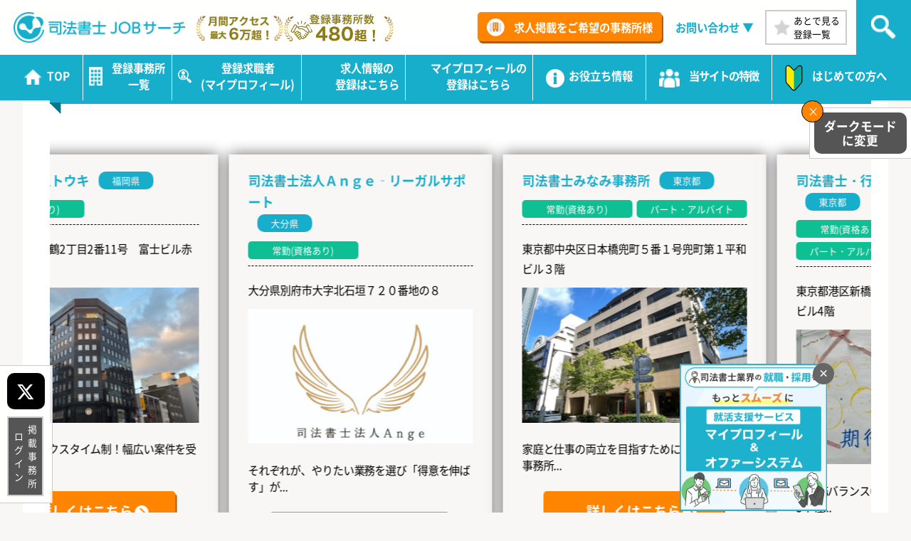

--- FILE ---
content_type: text/html; charset=UTF-8
request_url: https://s-jobsearch.jp/author/1045fujimoto/
body_size: 41272
content:
<!DOCTYPE html><html lang="ja"><head><meta charset="UTF-8"><meta name="viewport" content="width=device-width,initial-scale=1.0,minimum-scale=1.0,maximum-scale=1.0,user-scalable=no"><meta name="format-detection" content="telephone=no"><meta name="keywords" content=""><title>1045fujimoto | 司法書士【専門】の求人就職転職サイト｜司法書士JOBサーチ</title><link rel="stylesheet" type="text/css" href="https://s-jobsearch.jp/wp-content/themes/jobsearch-theme/style.css?1766627387"><link rel="stylesheet" type="text/css" href="https://s-jobsearch.jp/wp-content/themes/jobsearch-theme/tab.css?1766628152" media="(max-width: 1401px)"><link rel="stylesheet" type="text/css" href="https://s-jobsearch.jp/wp-content/themes/jobsearch-theme/mobile.css?1766628244" media="(max-width: 668px)"><link type="text/css" href="https://s-jobsearch.jp/wp-content/themes/jobsearch-theme/fonts.css" id="css"><link type="text/css" href="https://site-assets.fontawesome.com/releases/v6.6.0/css/all.css" id="css2"> <!--[if lt IE 10]><link rel="stylesheet" type="text/css" href="https://s-jobsearch.jp/wp-content/themes/jobsearch-theme/style.css"> <![endif]--><meta name='robots' content='max-image-preview:large' /><link rel='dns-prefetch' href='//www.google.com' /><link rel="alternate" type="application/rss+xml" title="司法書士【専門】の求人就職転職サイト｜司法書士JOBサーチ &raquo; 1045fujimoto による投稿のフィード" href="https://s-jobsearch.jp/author/1045fujimoto/feed/" /><style id='wp-img-auto-sizes-contain-inline-css' type='text/css'>img:is([sizes=auto i],[sizes^="auto," i]){contain-intrinsic-size:3000px 1500px}
/*# sourceURL=wp-img-auto-sizes-contain-inline-css */</style><style id='wp-block-library-inline-css' type='text/css'>:root{--wp-block-synced-color:#7a00df;--wp-block-synced-color--rgb:122,0,223;--wp-bound-block-color:var(--wp-block-synced-color);--wp-editor-canvas-background:#ddd;--wp-admin-theme-color:#007cba;--wp-admin-theme-color--rgb:0,124,186;--wp-admin-theme-color-darker-10:#006ba1;--wp-admin-theme-color-darker-10--rgb:0,107,160.5;--wp-admin-theme-color-darker-20:#005a87;--wp-admin-theme-color-darker-20--rgb:0,90,135;--wp-admin-border-width-focus:2px}@media (min-resolution:192dpi){:root{--wp-admin-border-width-focus:1.5px}}.wp-element-button{cursor:pointer}:root .has-very-light-gray-background-color{background-color:#eee}:root .has-very-dark-gray-background-color{background-color:#313131}:root .has-very-light-gray-color{color:#eee}:root .has-very-dark-gray-color{color:#313131}:root .has-vivid-green-cyan-to-vivid-cyan-blue-gradient-background{background:linear-gradient(135deg,#00d084,#0693e3)}:root .has-purple-crush-gradient-background{background:linear-gradient(135deg,#34e2e4,#4721fb 50%,#ab1dfe)}:root .has-hazy-dawn-gradient-background{background:linear-gradient(135deg,#faaca8,#dad0ec)}:root .has-subdued-olive-gradient-background{background:linear-gradient(135deg,#fafae1,#67a671)}:root .has-atomic-cream-gradient-background{background:linear-gradient(135deg,#fdd79a,#004a59)}:root .has-nightshade-gradient-background{background:linear-gradient(135deg,#330968,#31cdcf)}:root .has-midnight-gradient-background{background:linear-gradient(135deg,#020381,#2874fc)}:root{--wp--preset--font-size--normal:16px;--wp--preset--font-size--huge:42px}.has-regular-font-size{font-size:1em}.has-larger-font-size{font-size:2.625em}.has-normal-font-size{font-size:var(--wp--preset--font-size--normal)}.has-huge-font-size{font-size:var(--wp--preset--font-size--huge)}.has-text-align-center{text-align:center}.has-text-align-left{text-align:left}.has-text-align-right{text-align:right}.has-fit-text{white-space:nowrap!important}#end-resizable-editor-section{display:none}.aligncenter{clear:both}.items-justified-left{justify-content:flex-start}.items-justified-center{justify-content:center}.items-justified-right{justify-content:flex-end}.items-justified-space-between{justify-content:space-between}.screen-reader-text{border:0;clip-path:inset(50%);height:1px;margin:-1px;overflow:hidden;padding:0;position:absolute;width:1px;word-wrap:normal!important}.screen-reader-text:focus{background-color:#ddd;clip-path:none;color:#444;display:block;font-size:1em;height:auto;left:5px;line-height:normal;padding:15px 23px 14px;text-decoration:none;top:5px;width:auto;z-index:100000}html :where(.has-border-color){border-style:solid}html :where([style*=border-top-color]){border-top-style:solid}html :where([style*=border-right-color]){border-right-style:solid}html :where([style*=border-bottom-color]){border-bottom-style:solid}html :where([style*=border-left-color]){border-left-style:solid}html :where([style*=border-width]){border-style:solid}html :where([style*=border-top-width]){border-top-style:solid}html :where([style*=border-right-width]){border-right-style:solid}html :where([style*=border-bottom-width]){border-bottom-style:solid}html :where([style*=border-left-width]){border-left-style:solid}html :where(img[class*=wp-image-]){height:auto;max-width:100%}:where(figure){margin:0 0 1em}html :where(.is-position-sticky){--wp-admin--admin-bar--position-offset:var(--wp-admin--admin-bar--height,0px)}@media screen and (max-width:600px){html :where(.is-position-sticky){--wp-admin--admin-bar--position-offset:0px}}

/*# sourceURL=wp-block-library-inline-css */</style><style id='global-styles-inline-css' type='text/css'>:root{--wp--preset--aspect-ratio--square: 1;--wp--preset--aspect-ratio--4-3: 4/3;--wp--preset--aspect-ratio--3-4: 3/4;--wp--preset--aspect-ratio--3-2: 3/2;--wp--preset--aspect-ratio--2-3: 2/3;--wp--preset--aspect-ratio--16-9: 16/9;--wp--preset--aspect-ratio--9-16: 9/16;--wp--preset--color--black: #000000;--wp--preset--color--cyan-bluish-gray: #abb8c3;--wp--preset--color--white: #ffffff;--wp--preset--color--pale-pink: #f78da7;--wp--preset--color--vivid-red: #cf2e2e;--wp--preset--color--luminous-vivid-orange: #ff6900;--wp--preset--color--luminous-vivid-amber: #fcb900;--wp--preset--color--light-green-cyan: #7bdcb5;--wp--preset--color--vivid-green-cyan: #00d084;--wp--preset--color--pale-cyan-blue: #8ed1fc;--wp--preset--color--vivid-cyan-blue: #0693e3;--wp--preset--color--vivid-purple: #9b51e0;--wp--preset--gradient--vivid-cyan-blue-to-vivid-purple: linear-gradient(135deg,rgb(6,147,227) 0%,rgb(155,81,224) 100%);--wp--preset--gradient--light-green-cyan-to-vivid-green-cyan: linear-gradient(135deg,rgb(122,220,180) 0%,rgb(0,208,130) 100%);--wp--preset--gradient--luminous-vivid-amber-to-luminous-vivid-orange: linear-gradient(135deg,rgb(252,185,0) 0%,rgb(255,105,0) 100%);--wp--preset--gradient--luminous-vivid-orange-to-vivid-red: linear-gradient(135deg,rgb(255,105,0) 0%,rgb(207,46,46) 100%);--wp--preset--gradient--very-light-gray-to-cyan-bluish-gray: linear-gradient(135deg,rgb(238,238,238) 0%,rgb(169,184,195) 100%);--wp--preset--gradient--cool-to-warm-spectrum: linear-gradient(135deg,rgb(74,234,220) 0%,rgb(151,120,209) 20%,rgb(207,42,186) 40%,rgb(238,44,130) 60%,rgb(251,105,98) 80%,rgb(254,248,76) 100%);--wp--preset--gradient--blush-light-purple: linear-gradient(135deg,rgb(255,206,236) 0%,rgb(152,150,240) 100%);--wp--preset--gradient--blush-bordeaux: linear-gradient(135deg,rgb(254,205,165) 0%,rgb(254,45,45) 50%,rgb(107,0,62) 100%);--wp--preset--gradient--luminous-dusk: linear-gradient(135deg,rgb(255,203,112) 0%,rgb(199,81,192) 50%,rgb(65,88,208) 100%);--wp--preset--gradient--pale-ocean: linear-gradient(135deg,rgb(255,245,203) 0%,rgb(182,227,212) 50%,rgb(51,167,181) 100%);--wp--preset--gradient--electric-grass: linear-gradient(135deg,rgb(202,248,128) 0%,rgb(113,206,126) 100%);--wp--preset--gradient--midnight: linear-gradient(135deg,rgb(2,3,129) 0%,rgb(40,116,252) 100%);--wp--preset--font-size--small: 13px;--wp--preset--font-size--medium: 20px;--wp--preset--font-size--large: 36px;--wp--preset--font-size--x-large: 42px;--wp--preset--spacing--20: 0.44rem;--wp--preset--spacing--30: 0.67rem;--wp--preset--spacing--40: 1rem;--wp--preset--spacing--50: 1.5rem;--wp--preset--spacing--60: 2.25rem;--wp--preset--spacing--70: 3.38rem;--wp--preset--spacing--80: 5.06rem;--wp--preset--shadow--natural: 6px 6px 9px rgba(0, 0, 0, 0.2);--wp--preset--shadow--deep: 12px 12px 50px rgba(0, 0, 0, 0.4);--wp--preset--shadow--sharp: 6px 6px 0px rgba(0, 0, 0, 0.2);--wp--preset--shadow--outlined: 6px 6px 0px -3px rgb(255, 255, 255), 6px 6px rgb(0, 0, 0);--wp--preset--shadow--crisp: 6px 6px 0px rgb(0, 0, 0);}:where(.is-layout-flex){gap: 0.5em;}:where(.is-layout-grid){gap: 0.5em;}body .is-layout-flex{display: flex;}.is-layout-flex{flex-wrap: wrap;align-items: center;}.is-layout-flex > :is(*, div){margin: 0;}body .is-layout-grid{display: grid;}.is-layout-grid > :is(*, div){margin: 0;}:where(.wp-block-columns.is-layout-flex){gap: 2em;}:where(.wp-block-columns.is-layout-grid){gap: 2em;}:where(.wp-block-post-template.is-layout-flex){gap: 1.25em;}:where(.wp-block-post-template.is-layout-grid){gap: 1.25em;}.has-black-color{color: var(--wp--preset--color--black) !important;}.has-cyan-bluish-gray-color{color: var(--wp--preset--color--cyan-bluish-gray) !important;}.has-white-color{color: var(--wp--preset--color--white) !important;}.has-pale-pink-color{color: var(--wp--preset--color--pale-pink) !important;}.has-vivid-red-color{color: var(--wp--preset--color--vivid-red) !important;}.has-luminous-vivid-orange-color{color: var(--wp--preset--color--luminous-vivid-orange) !important;}.has-luminous-vivid-amber-color{color: var(--wp--preset--color--luminous-vivid-amber) !important;}.has-light-green-cyan-color{color: var(--wp--preset--color--light-green-cyan) !important;}.has-vivid-green-cyan-color{color: var(--wp--preset--color--vivid-green-cyan) !important;}.has-pale-cyan-blue-color{color: var(--wp--preset--color--pale-cyan-blue) !important;}.has-vivid-cyan-blue-color{color: var(--wp--preset--color--vivid-cyan-blue) !important;}.has-vivid-purple-color{color: var(--wp--preset--color--vivid-purple) !important;}.has-black-background-color{background-color: var(--wp--preset--color--black) !important;}.has-cyan-bluish-gray-background-color{background-color: var(--wp--preset--color--cyan-bluish-gray) !important;}.has-white-background-color{background-color: var(--wp--preset--color--white) !important;}.has-pale-pink-background-color{background-color: var(--wp--preset--color--pale-pink) !important;}.has-vivid-red-background-color{background-color: var(--wp--preset--color--vivid-red) !important;}.has-luminous-vivid-orange-background-color{background-color: var(--wp--preset--color--luminous-vivid-orange) !important;}.has-luminous-vivid-amber-background-color{background-color: var(--wp--preset--color--luminous-vivid-amber) !important;}.has-light-green-cyan-background-color{background-color: var(--wp--preset--color--light-green-cyan) !important;}.has-vivid-green-cyan-background-color{background-color: var(--wp--preset--color--vivid-green-cyan) !important;}.has-pale-cyan-blue-background-color{background-color: var(--wp--preset--color--pale-cyan-blue) !important;}.has-vivid-cyan-blue-background-color{background-color: var(--wp--preset--color--vivid-cyan-blue) !important;}.has-vivid-purple-background-color{background-color: var(--wp--preset--color--vivid-purple) !important;}.has-black-border-color{border-color: var(--wp--preset--color--black) !important;}.has-cyan-bluish-gray-border-color{border-color: var(--wp--preset--color--cyan-bluish-gray) !important;}.has-white-border-color{border-color: var(--wp--preset--color--white) !important;}.has-pale-pink-border-color{border-color: var(--wp--preset--color--pale-pink) !important;}.has-vivid-red-border-color{border-color: var(--wp--preset--color--vivid-red) !important;}.has-luminous-vivid-orange-border-color{border-color: var(--wp--preset--color--luminous-vivid-orange) !important;}.has-luminous-vivid-amber-border-color{border-color: var(--wp--preset--color--luminous-vivid-amber) !important;}.has-light-green-cyan-border-color{border-color: var(--wp--preset--color--light-green-cyan) !important;}.has-vivid-green-cyan-border-color{border-color: var(--wp--preset--color--vivid-green-cyan) !important;}.has-pale-cyan-blue-border-color{border-color: var(--wp--preset--color--pale-cyan-blue) !important;}.has-vivid-cyan-blue-border-color{border-color: var(--wp--preset--color--vivid-cyan-blue) !important;}.has-vivid-purple-border-color{border-color: var(--wp--preset--color--vivid-purple) !important;}.has-vivid-cyan-blue-to-vivid-purple-gradient-background{background: var(--wp--preset--gradient--vivid-cyan-blue-to-vivid-purple) !important;}.has-light-green-cyan-to-vivid-green-cyan-gradient-background{background: var(--wp--preset--gradient--light-green-cyan-to-vivid-green-cyan) !important;}.has-luminous-vivid-amber-to-luminous-vivid-orange-gradient-background{background: var(--wp--preset--gradient--luminous-vivid-amber-to-luminous-vivid-orange) !important;}.has-luminous-vivid-orange-to-vivid-red-gradient-background{background: var(--wp--preset--gradient--luminous-vivid-orange-to-vivid-red) !important;}.has-very-light-gray-to-cyan-bluish-gray-gradient-background{background: var(--wp--preset--gradient--very-light-gray-to-cyan-bluish-gray) !important;}.has-cool-to-warm-spectrum-gradient-background{background: var(--wp--preset--gradient--cool-to-warm-spectrum) !important;}.has-blush-light-purple-gradient-background{background: var(--wp--preset--gradient--blush-light-purple) !important;}.has-blush-bordeaux-gradient-background{background: var(--wp--preset--gradient--blush-bordeaux) !important;}.has-luminous-dusk-gradient-background{background: var(--wp--preset--gradient--luminous-dusk) !important;}.has-pale-ocean-gradient-background{background: var(--wp--preset--gradient--pale-ocean) !important;}.has-electric-grass-gradient-background{background: var(--wp--preset--gradient--electric-grass) !important;}.has-midnight-gradient-background{background: var(--wp--preset--gradient--midnight) !important;}.has-small-font-size{font-size: var(--wp--preset--font-size--small) !important;}.has-medium-font-size{font-size: var(--wp--preset--font-size--medium) !important;}.has-large-font-size{font-size: var(--wp--preset--font-size--large) !important;}.has-x-large-font-size{font-size: var(--wp--preset--font-size--x-large) !important;}
/*# sourceURL=global-styles-inline-css */</style><style id='classic-theme-styles-inline-css' type='text/css'>/*! This file is auto-generated */
.wp-block-button__link{color:#fff;background-color:#32373c;border-radius:9999px;box-shadow:none;text-decoration:none;padding:calc(.667em + 2px) calc(1.333em + 2px);font-size:1.125em}.wp-block-file__button{background:#32373c;color:#fff;text-decoration:none}
/*# sourceURL=/wp-includes/css/classic-themes.min.css */</style><link rel='stylesheet' id='contact-form-7-css' href='https://s-jobsearch.jp/wp-content/plugins/contact-form-7/includes/css/styles.css?ver=6.1.4' type='text/css' media='all' /><link rel='stylesheet' id='searchandfilter-css' href='https://s-jobsearch.jp/wp-content/plugins/search-filter/style.css?ver=1' type='text/css' media='all' /><link rel='stylesheet' id='toc-screen-css' href='https://s-jobsearch.jp/wp-content/plugins/table-of-contents-plus/screen.min.css?ver=2411.1' type='text/css' media='all' /><link rel='stylesheet' id='simple-favorites-css' href='https://s-jobsearch.jp/wp-content/plugins/favorites/assets/css/favorites.css?ver=2.3.6' type='text/css' media='all' /> <script type="text/javascript" src="https://s-jobsearch.jp/wp-includes/js/jquery/jquery.min.js?ver=3.7.1" id="jquery-core-js"></script> <script type="text/javascript" src="https://s-jobsearch.jp/wp-includes/js/jquery/jquery-migrate.min.js?ver=3.4.1" id="jquery-migrate-js"></script> <script type="text/javascript" id="favorites-js-extra">var favorites_data = {"ajaxurl":"https://s-jobsearch.jp/wp-admin/admin-ajax.php","nonce":"95d6ed3fb6","favorite":"\u3042\u3068\u3067\u898b\u308b","favorited":"\u3042\u3068\u3067\u898b\u308b","includecount":"","indicate_loading":"","loading_text":"Loading","loading_image":"","loading_image_active":"","loading_image_preload":"","cache_enabled":"1","button_options":{"button_type":"custom","custom_colors":false,"box_shadow":false,"include_count":false,"default":{"background_default":false,"border_default":false,"text_default":false,"icon_default":false,"count_default":false},"active":{"background_active":false,"border_active":false,"text_active":false,"icon_active":false,"count_active":false}},"authentication_modal_content":"\u003Cp\u003E\u304a\u6c17\u306b\u5165\u308a\u3092\u8ffd\u52a0\u3059\u308b\u306b\u306f\u30ed\u30b0\u30a4\u30f3\u3057\u3066\u304f\u3060\u3055\u3044\u3002\u003C/p\u003E\u003Cp\u003E\u003Ca href=\"#\" data-favorites-modal-close\u003E\u3053\u306e\u901a\u77e5\u3092\u975e\u8868\u793a\u306b\u3059\u308b\u003C/a\u003E\u003C/p\u003E","authentication_redirect":"","dev_mode":"","logged_in":"","user_id":"0","authentication_redirect_url":"https://s-jobsearch.jp/login_99664"};
//# sourceURL=favorites-js-extra</script> <script type="text/javascript" src="https://s-jobsearch.jp/wp-content/plugins/favorites/assets/js/favorites.min.js?ver=2.3.6" id="favorites-js"></script> <link rel="https://api.w.org/" href="https://s-jobsearch.jp/wp-json/" /><link rel="alternate" title="JSON" type="application/json" href="https://s-jobsearch.jp/wp-json/wp/v2/users/59" /><link rel="EditURI" type="application/rsd+xml" title="RSD" href="https://s-jobsearch.jp/xmlrpc.php?rsd" /><meta name="generator" content="WordPress 6.9" /><link rel="icon" href="https://s-jobsearch.jp/wp-content/uploads/2021/09/cropped-favicon-150x150.png" sizes="32x32" /><link rel="icon" href="https://s-jobsearch.jp/wp-content/uploads/2021/09/cropped-favicon-300x300.png" sizes="192x192" /><link rel="apple-touch-icon" href="https://s-jobsearch.jp/wp-content/uploads/2021/09/cropped-favicon-300x300.png" /><meta name="msapplication-TileImage" content="https://s-jobsearch.jp/wp-content/uploads/2021/09/cropped-favicon-300x300.png" />  <script>(function(w,d,s,l,i){w[l]=w[l]||[];w[l].push({'gtm.start':
new Date().getTime(),event:'gtm.js'});var f=d.getElementsByTagName(s)[0],
j=d.createElement(s),dl=l!='dataLayer'?'&l='+l:'';j.async=true;j.src=
'https://www.googletagmanager.com/gtm.js?id='+i+dl;f.parentNode.insertBefore(j,f);
})(window,document,'script','dataLayer','GTM-WGQMBPG');</script> </head><body class="archive author author-1045fujimoto author-59 wp-theme-jobsearch-theme"> <noscript><iframe src="https://www.googletagmanager.com/ns.html?id=GTM-WGQMBPG"
height="0" width="0" style="display:none;visibility:hidden"></iframe></noscript>  <script src="https://s-jobsearch.jp/wp-content/themes/jobsearch-theme/js/css.js"></script> <div class="sp-wrapper"><div class="kotei-head"><header><div class="of"><div class="head-logo"> <a href="https://s-jobsearch.jp" class="head-logo-img"><h1 class="img-banner">司法書士JOBサーチ</h1> </a></div><div class="head-logo-sub"> 全国対応</div><div class="head-logo-sub-pv"><p><img src="https://s-jobsearch.jp/wp-content/themes/jobsearch-theme/images/pv-num.png?20260128151436" width="300" height="68" alt="月間アクセス最大6万超！"></p><p><img src="https://s-jobsearch.jp/wp-content/themes/jobsearch-theme/images/touroku-num.png?20260128151436" width="275" height="68" alt="登録事務所数480超！"></p><p class="mm-touroku-hd"><img src="https://s-jobsearch.jp/wp-content/themes/jobsearch-theme/images/mm-touroku-hd.png?20260128151436" width="227" height="82" alt="メルマガ読者1300名超！"></p></div><div class="head-logo-sub-pv-sp"> <img src="https://s-jobsearch.jp/wp-content/themes/jobsearch-theme/images/touroku-num.png?20260128151436" width="275" height="68" alt="登録事務所数480超！"></div><div class="head-info of pc tab"> <a href="https://s-jobsearch.jp/touroku/" class="head-info-link-btn"> 求人掲載をご希望の事務所様 </a> <a href="https://s-jobsearch.jp/contact/" class="head-info-contact-btn"> お問い合わせ </a> <a href="https://s-jobsearch.jp/bookmarks/" class="head-info-favorite-btn">あとで見る<br>登録一覧</a><div class="head-info-search-btn"></div></div> <a class="menu-btn mobi right"> <span></span> <span></span> <span></span> </a></div></header><ul class="sp-menu mobi"><li class="li-1"><a href="https://s-jobsearch.jp">TOP</a></li><li class="li-9"><a href="https://s-jobsearch.jp/jimusyo/">登録事務所一覧</a></li><li class="li-10"><a href="https://s-jobsearch.jp/seeker/">登録求職者<span class="small">(マイプロフィール)</span></a></li><li class="li-3"><a href="https://s-jobsearch.jp/flow/">求人情報の登録はこちら</a></li><li class="li-4"><a href="https://s-jobsearch.jp/myprofile-and-offer/">マイプロフィールの登録はこちら</a></li><li class="li-8 aco-sp"><a href="https://s-jobsearch.jp/info/">お役立ち情報</a><div class="aco-sp-btn btn-2"></div><ul class="aco-sp-menu menu-2"><li><a href="https://s-jobsearch.jp/info_cate/column/">司法書士コラム</a></li><li><a href="https://s-jobsearch.jp/info_cate/note/">司法書士研修ノート</a></li><li><a href="https://s-jobsearch.jp/info_cate/user-voice/">採用成功事務所の声</a></li><li><a href="https://s-jobsearch.jp/info_cate/successful-job-voice/">就職成功者の声</a></li></ul></li><li class="li-6 aco-sp"><a>当サイトの特徴</a><div class="aco-sp-btn btn-1"></div><ul class="aco-sp-menu menu-1"><li><a href="https://s-jobsearch.jp/about/">司法書士JOBサーチの特徴（求職者）</a></li><li><a href="https://s-jobsearch.jp/about-2/">司法書士JOBサーチの特徴（求人事務所）</a></li></ul></li><li class="li-2"><a href="https://s-jobsearch.jp/first/">はじめての方へ</a></li></ul><nav class="pc-menu pc tab fixed"><ul><li class="li-1"><a href="https://s-jobsearch.jp"><span>TOP</span></a></li><li class="li-9 compact"><a href="https://s-jobsearch.jp/jimusyo/"><span>登録事務所<br>一覧</span></a></li><li class="li-10 compact"><a href="https://s-jobsearch.jp/seeker/"><span>登録求職者<br>(マイプロフィール)</span></a></li><li class="li-2 compact"><a href="https://s-jobsearch.jp/flow/"><span>求人情報の<br>登録はこちら</span></a></li><li class="li-3 compact"><a href="https://s-jobsearch.jp/myprofile-and-offer/"><span>マイプロフィールの<br>登録はこちら</span></a></li><li class="li-8 aco li-now-no-sub"><a href="https://s-jobsearch.jp/info/"><span>お役立ち情報</span></a><ul class="aco-menu menu-2"><li><a href="https://s-jobsearch.jp/info_cate/column/">司法書士コラム</a></li><li><a href="https://s-jobsearch.jp/info_cate/note/">司法書士研修ノート</a></li><li><a href="https://s-jobsearch.jp/info_cate/user-voice/">採用成功事務所の声</a></li><li><a href="https://s-jobsearch.jp/info_cate/successful-job-voice/">就職成功者の声</a></li></ul></li><li class="li-6 aco li-now-no-sub"><a><span>当サイトの特徴</span></a><ul class="aco-menu"><li><a href="https://s-jobsearch.jp/about/">司法書士JOBサーチの特徴<br class="tab">（求職者）</a></li><li><a href="https://s-jobsearch.jp/about-2/">司法書士JOBサーチの特徴<br class="tab">（求人事務所）</a></li></ul></li><li class="li-7"><a href="https://s-jobsearch.jp/first/"><span>はじめての方へ</span></a></li></ul></nav></div><div class="search-main-content"></div><div class="search-main-content-in"><div class="search-main-content-box box-1 now"><div class="top-tab-button"> <button class="active" data-target="top-tab-condition">条件から探す</button> <button data-target="top-tab-area">エリア検索</button></div><div class="search-main-content-box-sub-title"><div class="search-main-content-box-sub-title-in"><div class="search-main-content-box-sub-title-in-in"> 検索</div></div></div><div class="top-tab-content active" id="top-tab-condition"><form action="" method="post" class="searchandfilter"><div><ul><li><select  name='ofoffice_cate_area' id='ofoffice_cate_area' class='postform'><option value='0' selected='selected'>勤務地一覧</option><option class="level-0" value="3">北海道</option><option class="level-1" value="4">&nbsp;&nbsp;&nbsp;北海道</option><option class="level-0" value="13">東北</option><option class="level-1" value="14">&nbsp;&nbsp;&nbsp;青森県</option><option class="level-1" value="15">&nbsp;&nbsp;&nbsp;秋田県</option><option class="level-1" value="16">&nbsp;&nbsp;&nbsp;岩手県</option><option class="level-1" value="17">&nbsp;&nbsp;&nbsp;山形県</option><option class="level-1" value="18">&nbsp;&nbsp;&nbsp;宮城県</option><option class="level-1" value="19">&nbsp;&nbsp;&nbsp;福島県</option><option class="level-0" value="8">関東</option><option class="level-1" value="20">&nbsp;&nbsp;&nbsp;東京都</option><option class="level-1" value="7">&nbsp;&nbsp;&nbsp;神奈川県</option><option class="level-1" value="21">&nbsp;&nbsp;&nbsp;千葉県</option><option class="level-1" value="22">&nbsp;&nbsp;&nbsp;埼玉県</option><option class="level-1" value="23">&nbsp;&nbsp;&nbsp;茨城県</option><option class="level-1" value="24">&nbsp;&nbsp;&nbsp;栃木県</option><option class="level-1" value="25">&nbsp;&nbsp;&nbsp;群馬県</option><option class="level-0" value="26">中部</option><option class="level-1" value="33">&nbsp;&nbsp;&nbsp;富山県</option><option class="level-1" value="34">&nbsp;&nbsp;&nbsp;新潟県</option><option class="level-1" value="35">&nbsp;&nbsp;&nbsp;石川県</option><option class="level-1" value="27">&nbsp;&nbsp;&nbsp;静岡県</option><option class="level-1" value="28">&nbsp;&nbsp;&nbsp;山梨県</option><option class="level-1" value="29">&nbsp;&nbsp;&nbsp;愛知県</option><option class="level-1" value="43">&nbsp;&nbsp;&nbsp;三重県</option><option class="level-1" value="30">&nbsp;&nbsp;&nbsp;長野県</option><option class="level-1" value="31">&nbsp;&nbsp;&nbsp;岐阜県</option><option class="level-1" value="32">&nbsp;&nbsp;&nbsp;福井県</option><option class="level-0" value="36">近畿</option><option class="level-1" value="37">&nbsp;&nbsp;&nbsp;大阪府</option><option class="level-1" value="38">&nbsp;&nbsp;&nbsp;京都府</option><option class="level-1" value="39">&nbsp;&nbsp;&nbsp;兵庫県</option><option class="level-1" value="40">&nbsp;&nbsp;&nbsp;奈良県</option><option class="level-1" value="41">&nbsp;&nbsp;&nbsp;滋賀県</option><option class="level-1" value="42">&nbsp;&nbsp;&nbsp;和歌山県</option><option class="level-0" value="11">中国</option><option class="level-1" value="44">&nbsp;&nbsp;&nbsp;広島県</option><option class="level-1" value="10">&nbsp;&nbsp;&nbsp;山口県</option><option class="level-1" value="45">&nbsp;&nbsp;&nbsp;島根県</option><option class="level-1" value="46">&nbsp;&nbsp;&nbsp;鳥取県</option><option class="level-1" value="47">&nbsp;&nbsp;&nbsp;岡山県</option><option class="level-0" value="48">四国</option><option class="level-1" value="49">&nbsp;&nbsp;&nbsp;愛媛県</option><option class="level-1" value="50">&nbsp;&nbsp;&nbsp;徳島県</option><option class="level-1" value="51">&nbsp;&nbsp;&nbsp;高知県</option><option class="level-1" value="52">&nbsp;&nbsp;&nbsp;香川県</option><option class="level-0" value="53">九州・沖縄</option><option class="level-1" value="54">&nbsp;&nbsp;&nbsp;福岡県</option><option class="level-1" value="55">&nbsp;&nbsp;&nbsp;佐賀県</option><option class="level-1" value="56">&nbsp;&nbsp;&nbsp;長崎県</option><option class="level-1" value="57">&nbsp;&nbsp;&nbsp;大分県</option><option class="level-1" value="58">&nbsp;&nbsp;&nbsp;熊本県</option><option class="level-1" value="59">&nbsp;&nbsp;&nbsp;鹿児島県</option><option class="level-1" value="60">&nbsp;&nbsp;&nbsp;宮崎県</option><option class="level-1" value="12">&nbsp;&nbsp;&nbsp;沖縄県</option> </select> <input type="hidden" name="ofoffice_cate_area_operator" value="and" /></li><li><ul><li class="cat-item cat-item-61"><label><input type='checkbox' name='ofoffice_cate_subject[]' value='61' /> 常勤(資格あり)</label></li><li class="cat-item cat-item-62"><label><input type='checkbox' name='ofoffice_cate_subject[]' value='62' /> 常勤(資格なし)</label></li><li class="cat-item cat-item-63"><label><input type='checkbox' name='ofoffice_cate_subject[]' value='63' /> パート・アルバイト</label></li><li class="cat-item cat-item-64"><label><input type='checkbox' name='ofoffice_cate_subject[]' value='64' /> 時短勤務可能</label></li></ul><input type="hidden" name="ofoffice_cate_subject_operator" value="and" /></li><li><ul><li class="cat-item cat-item-91"><label><input type='checkbox' name='ofoffice_cate_senior[]' value='91' /> シニア採用に積極的</label></li><li class="cat-item cat-item-92"><label><input type='checkbox' name='ofoffice_cate_senior[]' value='92' /> 未回答</label></li></ul><input type="hidden" name="ofoffice_cate_senior_operator" value="and" /></li><li><ul><li class="cat-item cat-item-76"><label><input type='checkbox' name='ofoffice_cate_welcome[]' value='76' /> 未経験者歓迎</label></li><li class="cat-item cat-item-77"><label><input type='checkbox' name='ofoffice_cate_welcome[]' value='77' /> 受験生歓迎</label></li></ul><input type="hidden" name="ofoffice_cate_welcome_operator" value="and" /></li><li><ul><li class="cat-item cat-item-68"><label><input type='checkbox' name='ofoffice_cate_interview[]' value='68' /> オンライン可能</label></li><li class="cat-item cat-item-69"><label><input type='checkbox' name='ofoffice_cate_interview[]' value='69' /> 土日・祝日可能</label></li><li class="cat-item cat-item-70"><label><input type='checkbox' name='ofoffice_cate_interview[]' value='70' /> 平日夜間可能</label></li></ul><input type="hidden" name="ofoffice_cate_interview_operator" value="and" /></li><li><input type="text" name="ofsearch" placeholder="検索ワードを入力ください" value=""></li><li><input type="hidden" name="ofadd_search_param" value="1" /><input type="hidden" id="_searchandfilter_nonce" name="_searchandfilter_nonce" value="78647b08ff" /><input type="hidden" name="_wp_http_referer" value="/author/1045fujimoto/" /><input type="hidden" name="ofsubmitted" value="1"><input type="submit" value="検索する"></li></ul></div></form></div><div class="top-tab-content" id="top-tab-area"><p class="search-office-subttl">勤務地検索</p><p class="search-office-txt">事務所の所在地エリアのみで検索します</p><form action="" method="post" class="searchandfilter"><div><ul><li><select  name='ofoffice_cate_area' id='ofoffice_cate_area' class='postform'><option value='0' selected='selected'>勤務地一覧</option><option class="level-0" value="3">北海道</option><option class="level-1" value="4">&nbsp;&nbsp;&nbsp;北海道</option><option class="level-0" value="13">東北</option><option class="level-1" value="14">&nbsp;&nbsp;&nbsp;青森県</option><option class="level-1" value="15">&nbsp;&nbsp;&nbsp;秋田県</option><option class="level-1" value="16">&nbsp;&nbsp;&nbsp;岩手県</option><option class="level-1" value="17">&nbsp;&nbsp;&nbsp;山形県</option><option class="level-1" value="18">&nbsp;&nbsp;&nbsp;宮城県</option><option class="level-1" value="19">&nbsp;&nbsp;&nbsp;福島県</option><option class="level-0" value="8">関東</option><option class="level-1" value="20">&nbsp;&nbsp;&nbsp;東京都</option><option class="level-1" value="7">&nbsp;&nbsp;&nbsp;神奈川県</option><option class="level-1" value="21">&nbsp;&nbsp;&nbsp;千葉県</option><option class="level-1" value="22">&nbsp;&nbsp;&nbsp;埼玉県</option><option class="level-1" value="23">&nbsp;&nbsp;&nbsp;茨城県</option><option class="level-1" value="24">&nbsp;&nbsp;&nbsp;栃木県</option><option class="level-1" value="25">&nbsp;&nbsp;&nbsp;群馬県</option><option class="level-0" value="26">中部</option><option class="level-1" value="33">&nbsp;&nbsp;&nbsp;富山県</option><option class="level-1" value="34">&nbsp;&nbsp;&nbsp;新潟県</option><option class="level-1" value="35">&nbsp;&nbsp;&nbsp;石川県</option><option class="level-1" value="27">&nbsp;&nbsp;&nbsp;静岡県</option><option class="level-1" value="28">&nbsp;&nbsp;&nbsp;山梨県</option><option class="level-1" value="29">&nbsp;&nbsp;&nbsp;愛知県</option><option class="level-1" value="43">&nbsp;&nbsp;&nbsp;三重県</option><option class="level-1" value="30">&nbsp;&nbsp;&nbsp;長野県</option><option class="level-1" value="31">&nbsp;&nbsp;&nbsp;岐阜県</option><option class="level-1" value="32">&nbsp;&nbsp;&nbsp;福井県</option><option class="level-0" value="36">近畿</option><option class="level-1" value="37">&nbsp;&nbsp;&nbsp;大阪府</option><option class="level-1" value="38">&nbsp;&nbsp;&nbsp;京都府</option><option class="level-1" value="39">&nbsp;&nbsp;&nbsp;兵庫県</option><option class="level-1" value="40">&nbsp;&nbsp;&nbsp;奈良県</option><option class="level-1" value="41">&nbsp;&nbsp;&nbsp;滋賀県</option><option class="level-1" value="42">&nbsp;&nbsp;&nbsp;和歌山県</option><option class="level-0" value="11">中国</option><option class="level-1" value="44">&nbsp;&nbsp;&nbsp;広島県</option><option class="level-1" value="10">&nbsp;&nbsp;&nbsp;山口県</option><option class="level-1" value="45">&nbsp;&nbsp;&nbsp;島根県</option><option class="level-1" value="46">&nbsp;&nbsp;&nbsp;鳥取県</option><option class="level-1" value="47">&nbsp;&nbsp;&nbsp;岡山県</option><option class="level-0" value="48">四国</option><option class="level-1" value="49">&nbsp;&nbsp;&nbsp;愛媛県</option><option class="level-1" value="50">&nbsp;&nbsp;&nbsp;徳島県</option><option class="level-1" value="51">&nbsp;&nbsp;&nbsp;高知県</option><option class="level-1" value="52">&nbsp;&nbsp;&nbsp;香川県</option><option class="level-0" value="53">九州・沖縄</option><option class="level-1" value="54">&nbsp;&nbsp;&nbsp;福岡県</option><option class="level-1" value="55">&nbsp;&nbsp;&nbsp;佐賀県</option><option class="level-1" value="56">&nbsp;&nbsp;&nbsp;長崎県</option><option class="level-1" value="57">&nbsp;&nbsp;&nbsp;大分県</option><option class="level-1" value="58">&nbsp;&nbsp;&nbsp;熊本県</option><option class="level-1" value="59">&nbsp;&nbsp;&nbsp;鹿児島県</option><option class="level-1" value="60">&nbsp;&nbsp;&nbsp;宮崎県</option><option class="level-1" value="12">&nbsp;&nbsp;&nbsp;沖縄県</option> </select> <input type="hidden" name="ofoffice_cate_area_operator" value="and" /></li><li><input type="hidden" name="ofadd_search_param" value="1" /><input type="hidden" id="_searchandfilter_nonce" name="_searchandfilter_nonce" value="78647b08ff" /><input type="hidden" name="_wp_http_referer" value="/author/1045fujimoto/" /><input type="hidden" name="ofsubmitted" value="1"><input type="submit" value="検索する"></li></ul></div></form><div class="search-office-commutable-area"><p class="search-office-subttl">勤務地＋周辺エリア検索</p><p class="search-office-txt">事務所の所在地に加え、<br>通勤可能な周辺エリアも含めて検索します</p><form method="get" action="https://s-jobsearch.jp/office-search/"> <select name="office_commutable_area"><option value="">選択してください</option><option value="hokkaidou"
 > 北海道</option><option value="aomori"
 > 青森県</option><option value="iwate"
 > 岩手県</option><option value="miyagi"
 > 宮城県</option><option value="akita"
 > 秋田県</option><option value="yamagata"
 > 山形県</option><option value="fukushima"
 > 福島県</option><option value="ibaragi"
 > 茨城県</option><option value="tochigi"
 > 栃木県</option><option value="gunma"
 > 群馬県</option><option value="saitama"
 > 埼玉県</option><option value="chiba"
 > 千葉県</option><option value="tokyo"
 > 東京都</option><option value="kanagawa"
 > 神奈川県</option><option value="yamanashi"
 > 山梨県</option><option value="nagano"
 > 長野県</option><option value="niigata"
 > 新潟県</option><option value="toyama"
 > 富山県</option><option value="ishiikawa"
 > 石川県</option><option value="fukui"
 > 福井県</option><option value="gifu"
 > 岐阜県</option><option value="shizuoka"
 > 静岡県</option><option value="aichi"
 > 愛知県</option><option value="mie"
 > 三重県</option><option value="shiga"
 > 滋賀県</option><option value="kyoto"
 > 京都府</option><option value="oosaka"
 > 大阪府</option><option value="hyougo"
 > 兵庫県</option><option value="nara"
 > 奈良県</option><option value="wakayama"
 > 和歌山県</option><option value="shimane"
 > 島根県</option><option value="tottori"
 > 鳥取県</option><option value="okayama"
 > 岡山県</option><option value="hiroshima"
 > 広島県</option><option value="yamaguchi"
 > 山口県</option><option value="tokushima"
 > 徳島県</option><option value="kagawa"
 > 香川県</option><option value="ehime"
 > 愛媛県</option><option value="kouchi"
 > 高知県</option><option value="fukuoka"
 > 福岡県</option><option value="saga"
 > 佐賀県</option><option value="nagasaki"
 > 長崎県</option><option value="kumamoto"
 > 熊本県</option><option value="ooita"
 > 大分県</option><option value="miyazaki"
 > 宮崎県</option><option value="okinawa"
 > 沖縄県</option><option value="kagoshima"
 > 鹿児島県</option> </select> <button type="submit">検索する</button></form></div></div><center><div class="search-main-content-box-close-btn"> 検索画面を閉じる</div></center></div></div><div class="site-dark"><div class="site-dark-close-btn"></div><div class="site-dark-in"> <a id="darkbtn" class="site-dark-in-btn"></a></div></div><div class="wrapper top-random pc-of"><div class="top-news-content"><div class="top-news-content-title new"><div class="top-news-content-title-in">NEW</div> 新着事務所</div><div class="top-news-content-in of news-list"><section><div class="top-news-content-in-box"><div class="top-news-content-in-title"><div class="of"> <a href="https://s-jobsearch.jp/office/10103/">司法書士法人ＣＯＭＭＯＮ事務所</a><ul class="top-news-content-in-title-area-list of"><li>大阪府</li></ul></div><ul class="top-news-content-in-title-subject-list of"><li>常勤(資格あり)</li><li>常勤(資格なし)</li><li>パート・アルバイト</li></ul></div><div class="top-news-content-in-address"><p>大阪市中央区谷町９丁目２番２７号　谷９ビル５階</p></div> <a href="https://s-jobsearch.jp/office/10103/" class="top-news-content-in-img"> <img width="700" height="424" src="https://s-jobsearch.jp/wp-content/uploads/2025/06/20250822010455-e1755835587836-700x424.png" class="attachment-top-news-content-in-img size-top-news-content-in-img wp-post-image" alt="" decoding="async" fetchpriority="high" /> </a><div class="top-news-content-in-text"> ”日本で１番クールでイケてる司法書士事務所を目指...</div><center> <a href="https://s-jobsearch.jp/office/10103/" class="top-news-content-in-btn"> <span>詳しくはこちら</span> </a></center></div></section><section><div class="top-news-content-in-box"><div class="top-news-content-in-title"><div class="of"> <a href="https://s-jobsearch.jp/office/12442/">司法書士法人トウキ</a><ul class="top-news-content-in-title-area-list of"><li>福岡県</li></ul></div><ul class="top-news-content-in-title-subject-list of"><li>常勤(資格あり)</li></ul></div><div class="top-news-content-in-address"><p>福岡市中央区舞鶴2丁目2番11号　富士ビル赤坂9階</p></div> <a href="https://s-jobsearch.jp/office/12442/" class="top-news-content-in-img"> <img width="640" height="424" src="https://s-jobsearch.jp/wp-content/uploads/2026/01/image9-640x424.jpeg" class="attachment-top-news-content-in-img size-top-news-content-in-img wp-post-image" alt="" decoding="async" /> </a><div class="top-news-content-in-text"> スーパーフレックスタイム制！幅広い案件を受託～完...</div><center> <a href="https://s-jobsearch.jp/office/12442/" class="top-news-content-in-btn"> <span>詳しくはこちら</span> </a></center></div></section><section><div class="top-news-content-in-box"><div class="top-news-content-in-title"><div class="of"> <a href="https://s-jobsearch.jp/office/1624/">司法書士法人Ａｎｇｅ‐リーガルサポート</a><ul class="top-news-content-in-title-area-list of"><li>大分県</li></ul></div><ul class="top-news-content-in-title-subject-list of"><li>常勤(資格あり)</li></ul></div><div class="top-news-content-in-address"><p>大分県別府市大字北石垣７２０番地の８</p></div> <a href="https://s-jobsearch.jp/office/1624/" class="top-news-content-in-img"> <img width="700" height="424" src="https://s-jobsearch.jp/wp-content/uploads/2025/11/logo_b-scaled-e1766718195519-700x424.jpg" class="attachment-top-news-content-in-img size-top-news-content-in-img wp-post-image" alt="" decoding="async" /> </a><div class="top-news-content-in-text"> それぞれが、やりたい業務を選び「得意を伸ばす」が...</div><center> <a href="https://s-jobsearch.jp/office/1624/" class="top-news-content-in-btn"> <span>詳しくはこちら</span> </a></center></div></section><section><div class="top-news-content-in-box"><div class="top-news-content-in-title"><div class="of"> <a href="https://s-jobsearch.jp/office/12428/">司法書士みなみ事務所</a><ul class="top-news-content-in-title-area-list of"><li>東京都</li></ul></div><ul class="top-news-content-in-title-subject-list of"><li>常勤(資格あり)</li><li>パート・アルバイト</li></ul></div><div class="top-news-content-in-address"><p>東京都中央区日本橋兜町５番１号兜町第１平和ビル３階</p></div> <a href="https://s-jobsearch.jp/office/12428/" class="top-news-content-in-img"> <img width="700" height="424" src="https://s-jobsearch.jp/wp-content/uploads/2026/01/IMG_3420-700x424.jpg" class="attachment-top-news-content-in-img size-top-news-content-in-img wp-post-image" alt="" decoding="async" /> </a><div class="top-news-content-in-text"> 家庭と仕事の両立を目指すために皆で協力する事務所...</div><center> <a href="https://s-jobsearch.jp/office/12428/" class="top-news-content-in-btn"> <span>詳しくはこちら</span> </a></center></div></section><section><div class="top-news-content-in-box"><div class="top-news-content-in-title"><div class="of"> <a href="https://s-jobsearch.jp/office/12541/">司法書士・行政書士リーガルナレッジ</a><ul class="top-news-content-in-title-area-list of"><li>東京都</li></ul></div><ul class="top-news-content-in-title-subject-list of"><li>常勤(資格あり)</li><li>常勤(資格なし)</li><li>パート・アルバイト</li></ul></div><div class="top-news-content-in-address"><p>東京都港区新橋一丁目18番19号 キムラヤ大塚ビル4階</p></div> <a href="https://s-jobsearch.jp/office/12541/" class="top-news-content-in-img"> <img width="700" height="424" src="https://s-jobsearch.jp/wp-content/uploads/2026/01/IMG_9250-e1768046306558-700x424.jpg" class="attachment-top-news-content-in-img size-top-news-content-in-img wp-post-image" alt="" decoding="async" /> </a><div class="top-news-content-in-text"> 《業務バランス◎》相続、企業法務、不動産の3本柱...</div><center> <a href="https://s-jobsearch.jp/office/12541/" class="top-news-content-in-btn"> <span>詳しくはこちら</span> </a></center></div></section><section><div class="top-news-content-in-box"><div class="top-news-content-in-title"><div class="of"> <a href="https://s-jobsearch.jp/office/12484/">大城ていゆう司法書士事務所</a><ul class="top-news-content-in-title-area-list of"><li>沖縄県</li></ul></div><ul class="top-news-content-in-title-subject-list of"><li>常勤(資格あり)</li><li>常勤(資格なし)</li></ul></div><div class="top-news-content-in-address"><p>沖縄県那覇市寄宮２－３０－３６</p></div> <a href="https://s-jobsearch.jp/office/12484/" class="top-news-content-in-img"> <img width="700" height="311" src="https://s-jobsearch.jp/wp-content/uploads/2026/01/ロゴ-scaled-e1767763499681.jpg" class="attachment-top-news-content-in-img size-top-news-content-in-img wp-post-image" alt="" decoding="async" /> </a><div class="top-news-content-in-text"> お客様のくらしに寄り添い、信頼される法律サポート...</div><center> <a href="https://s-jobsearch.jp/office/12484/" class="top-news-content-in-btn"> <span>詳しくはこちら</span> </a></center></div></section><section><div class="top-news-content-in-box"><div class="top-news-content-in-title"><div class="of"> <a href="https://s-jobsearch.jp/office/2245/">司法書士法人イントリム虎ノ門</a><ul class="top-news-content-in-title-area-list of"><li>東京都</li></ul></div><ul class="top-news-content-in-title-subject-list of"><li>常勤(資格あり)</li><li>常勤(資格なし)</li><li>パート・アルバイト</li></ul></div><div class="top-news-content-in-address"><p>東京都港区虎ノ門一丁目１５番７号ＴＲＵＳＴＶＡＬＵＥ虎ノ門４階</p></div> <a href="https://s-jobsearch.jp/office/2245/" class="top-news-content-in-img"> <img width="587" height="335" src="https://s-jobsearch.jp/wp-content/uploads/2026/01/タイトルなし-1.png" class="attachment-top-news-content-in-img size-top-news-content-in-img wp-post-image" alt="" decoding="async" srcset="https://s-jobsearch.jp/wp-content/uploads/2026/01/タイトルなし-1.png 587w, https://s-jobsearch.jp/wp-content/uploads/2026/01/タイトルなし-1-300x171.png 300w" sizes="(max-width: 587px) 100vw, 587px" /> </a><div class="top-news-content-in-text"> 大型ファイナンスと不動産M&Aを取り扱う少数型司...</div><center> <a href="https://s-jobsearch.jp/office/2245/" class="top-news-content-in-btn"> <span>詳しくはこちら</span> </a></center></div></section><section><div class="top-news-content-in-box"><div class="top-news-content-in-title"><div class="of"> <a href="https://s-jobsearch.jp/office/7056/">フロンティア司法書士事務所</a><ul class="top-news-content-in-title-area-list of"><li>東京都</li></ul></div><ul class="top-news-content-in-title-subject-list of"><li>常勤(資格あり)</li><li>常勤(資格なし)</li><li>パート・アルバイト</li></ul></div><div class="top-news-content-in-address"><p>東京都世田谷区玉川３丁目１３番８号七のはなビル２階</p></div> <a href="https://s-jobsearch.jp/office/7056/" class="top-news-content-in-img"> <img width="700" height="424" src="https://s-jobsearch.jp/wp-content/uploads/2024/02/写真（集合写真）-700x424.jpg" class="attachment-top-news-content-in-img size-top-news-content-in-img wp-post-image" alt="" decoding="async" /> </a><div class="top-news-content-in-text"> 相続、遺言、信託、後見、事業承継などを扱い、お客...</div><center> <a href="https://s-jobsearch.jp/office/7056/" class="top-news-content-in-btn"> <span>詳しくはこちら</span> </a></center></div></section><section><div class="top-news-content-in-box"><div class="top-news-content-in-title"><div class="of"> <a href="https://s-jobsearch.jp/office/1775/">柏の葉司法書士事務所</a><ul class="top-news-content-in-title-area-list of"><li>千葉県</li></ul></div><ul class="top-news-content-in-title-subject-list of"><li>常勤(資格あり)</li></ul></div><div class="top-news-content-in-address"><p>千葉県柏市若柴281－108　中央176街区13　</p></div> <a href="https://s-jobsearch.jp/office/1775/" class="top-news-content-in-img"> <img width="700" height="424" src="https://s-jobsearch.jp/wp-content/uploads/2021/11/IMG_3560-700x424.jpg" class="attachment-top-news-content-in-img size-top-news-content-in-img wp-post-image" alt="" decoding="async" /> </a><div class="top-news-content-in-text"> 地元に密着した親しみやすさ抜群の事務所
17年...</div><center> <a href="https://s-jobsearch.jp/office/1775/" class="top-news-content-in-btn"> <span>詳しくはこちら</span> </a></center></div></section><section><div class="top-news-content-in-box"><div class="top-news-content-in-title"><div class="of"> <a href="https://s-jobsearch.jp/office/12401/">拓実リーガル司法書士法人</a><ul class="top-news-content-in-title-area-list of"><li>東京都</li></ul></div><ul class="top-news-content-in-title-subject-list of"><li>常勤(資格あり)</li><li>常勤(資格なし)</li></ul></div><div class="top-news-content-in-address"><p>〒190-0023<br /> 東京都立川市柴崎町3丁目11番4号東京ロジテック千代田ビル8階（新宿オフィス勤務も可能）</p></div> <a href="https://s-jobsearch.jp/office/12401/" class="top-news-content-in-img"> <img width="700" height="424" src="https://s-jobsearch.jp/wp-content/uploads/2025/12/LINE_ALBUM_ホームページ用写真_251229_15-700x424.jpg" class="attachment-top-news-content-in-img size-top-news-content-in-img wp-post-image" alt="" decoding="async" /> </a><div class="top-news-content-in-text"> 社員司法書士700万円～/年。満遍なく経験できる...</div><center> <a href="https://s-jobsearch.jp/office/12401/" class="top-news-content-in-btn"> <span>詳しくはこちら</span> </a></center></div></section><section><div class="top-news-content-in-box"><div class="top-news-content-in-title"><div class="of"> <a href="https://s-jobsearch.jp/office/12394/">司法書士法人あおぞら合同事務所</a><ul class="top-news-content-in-title-area-list of"><li>岐阜県</li></ul></div><ul class="top-news-content-in-title-subject-list of"><li>常勤(資格あり)</li></ul></div><div class="top-news-content-in-address"><p>岐阜市西荘2丁目28番25号</p></div> <a href="https://s-jobsearch.jp/office/12394/" class="top-news-content-in-img"> <img width="636" height="424" src="https://s-jobsearch.jp/wp-content/uploads/2025/12/ChatGPT-Image-2025年12月29日-10_19_45-e1766971304162.png" class="attachment-top-news-content-in-img size-top-news-content-in-img wp-post-image" alt="" decoding="async" /> </a><div class="top-news-content-in-text"> 相続分野に強い事務所で、未経験から確かな実務力と...</div><center> <a href="https://s-jobsearch.jp/office/12394/" class="top-news-content-in-btn"> <span>詳しくはこちら</span> </a></center></div></section><section><div class="top-news-content-in-box"><div class="top-news-content-in-title"><div class="of"> <a href="https://s-jobsearch.jp/office/8239/">司法書士法人ももたろう総合事務所</a><ul class="top-news-content-in-title-area-list of"><li>岡山県</li></ul></div><ul class="top-news-content-in-title-subject-list of"><li>常勤(資格あり)</li></ul></div><div class="top-news-content-in-address"><p>岡山県倉敷市西中新田619番地1</p></div> <a href="https://s-jobsearch.jp/office/8239/" class="top-news-content-in-img"> <img width="700" height="424" src="https://s-jobsearch.jp/wp-content/uploads/2024/09/2024.2.19撮影：全体写真-700x424.jpg" class="attachment-top-news-content-in-img size-top-news-content-in-img wp-post-image" alt="" decoding="async" /> </a><div class="top-news-content-in-text"> 『相続の専門家』を目指す方へ
中四国トップレベ...</div><center> <a href="https://s-jobsearch.jp/office/8239/" class="top-news-content-in-btn"> <span>詳しくはこちら</span> </a></center></div></section><section><div class="top-news-content-in-box"><div class="top-news-content-in-title"><div class="of"> <a href="https://s-jobsearch.jp/office/9123/">司法書士法人おおじ事務所</a><ul class="top-news-content-in-title-area-list of"><li>大阪府</li></ul></div><ul class="top-news-content-in-title-subject-list of"><li>常勤(資格あり)</li><li>常勤(資格なし)</li><li>パート・アルバイト</li></ul></div><div class="top-news-content-in-address"><p>大阪市北区西天満三丁目２番９号翁ビル７階</p></div> <a href="https://s-jobsearch.jp/office/9123/" class="top-news-content-in-img"> <img src="https://s-jobsearch.jp/wp-content/themes/jobsearch-theme/images/itiran-sample-img.jpg" width="700" height="424"> </a><div class="top-news-content-in-text"> 相続手続が中心の事務所です。
案件数が豊富です...</div><center> <a href="https://s-jobsearch.jp/office/9123/" class="top-news-content-in-btn"> <span>詳しくはこちら</span> </a></center></div></section><section><div class="top-news-content-in-box"><div class="top-news-content-in-title"><div class="of"> <a href="https://s-jobsearch.jp/office/12220/">プカリ司法書士法人</a><ul class="top-news-content-in-title-area-list of"><li>東京都</li></ul></div><ul class="top-news-content-in-title-subject-list of"><li>常勤(資格あり)</li><li>常勤(資格なし)</li><li>パート・アルバイト</li></ul></div><div class="top-news-content-in-address"><p>東京都墨田区千歳一丁目６番１号田中ビル１階</p></div> <a href="https://s-jobsearch.jp/office/12220/" class="top-news-content-in-img"> <img width="700" height="424" src="https://s-jobsearch.jp/wp-content/uploads/2025/12/バッジなし写真-700x424.jpg" class="attachment-top-news-content-in-img size-top-news-content-in-img wp-post-image" alt="" decoding="async" /> </a><div class="top-news-content-in-text"> 2025年12月新規設立法人で、相続・決済・後見...</div><center> <a href="https://s-jobsearch.jp/office/12220/" class="top-news-content-in-btn"> <span>詳しくはこちら</span> </a></center></div></section><section><div class="top-news-content-in-box"><div class="top-news-content-in-title"><div class="of"> <a href="https://s-jobsearch.jp/office/12046/">司法書士法人コモド</a><ul class="top-news-content-in-title-area-list of"><li>大阪府</li></ul></div><ul class="top-news-content-in-title-subject-list of"><li>常勤(資格あり)</li><li>パート・アルバイト</li></ul></div><div class="top-news-content-in-address"><p>大阪市中央区伏見町二丁目4番5号</p></div> <a href="https://s-jobsearch.jp/office/12046/" class="top-news-content-in-img"> <img width="700" height="424" src="https://s-jobsearch.jp/wp-content/uploads/2025/12/外観-700x424.jpeg" class="attachment-top-news-content-in-img size-top-news-content-in-img wp-post-image" alt="" decoding="async" /> </a><div class="top-news-content-in-text"> 令和7年11月設立の新しい事務所です。...</div><center> <a href="https://s-jobsearch.jp/office/12046/" class="top-news-content-in-btn"> <span>詳しくはこちら</span> </a></center></div></section><section><div class="top-news-content-in-box"><div class="top-news-content-in-title"><div class="of"> <a href="https://s-jobsearch.jp/office/11305/">司法書士法人　河内事務所</a><ul class="top-news-content-in-title-area-list of"><li>東京都</li></ul></div><ul class="top-news-content-in-title-subject-list of"><li>常勤(資格あり)</li><li>常勤(資格なし)</li></ul></div><div class="top-news-content-in-address"><p>東京都中野区本町四丁目４８番１３号　栗原ビル４階</p></div> <a href="https://s-jobsearch.jp/office/11305/" class="top-news-content-in-img"> <img width="700" height="424" src="https://s-jobsearch.jp/wp-content/uploads/2025/12/adpDSC_2937-700x424.jpg" class="attachment-top-news-content-in-img size-top-news-content-in-img wp-post-image" alt="" decoding="async" /> </a><div class="top-news-content-in-text"> ★不動産決済メインの事務所
★音楽の流れる事務...</div><center> <a href="https://s-jobsearch.jp/office/11305/" class="top-news-content-in-btn"> <span>詳しくはこちら</span> </a></center></div></section><section><div class="top-news-content-in-box"><div class="top-news-content-in-title"><div class="of"> <a href="https://s-jobsearch.jp/office/12098/">あかさか総合事務所</a><ul class="top-news-content-in-title-area-list of"><li>東京都</li></ul></div><ul class="top-news-content-in-title-subject-list of"><li>パート・アルバイト</li></ul></div><div class="top-news-content-in-address"><p>東京都豊島区西池袋三丁目３２番７号タイカビル３０２号</p></div> <a href="https://s-jobsearch.jp/office/12098/" class="top-news-content-in-img"> <img width="700" height="424" src="https://s-jobsearch.jp/wp-content/uploads/2025/12/DSC01263-700x424.jpg" class="attachment-top-news-content-in-img size-top-news-content-in-img wp-post-image" alt="" decoding="async" /> </a><div class="top-news-content-in-text"> 未経験可！
有資格者のパート・アルバイト募集！...</div><center> <a href="https://s-jobsearch.jp/office/12098/" class="top-news-content-in-btn"> <span>詳しくはこちら</span> </a></center></div></section><section><div class="top-news-content-in-box"><div class="top-news-content-in-title"><div class="of"> <a href="https://s-jobsearch.jp/office/8439/">司法書士法人あおばの杜</a><ul class="top-news-content-in-title-area-list of"><li>宮城県</li></ul></div><ul class="top-news-content-in-title-subject-list of"><li>常勤(資格あり)</li></ul></div><div class="top-news-content-in-address"><p>宮城県仙台市青葉区上杉五丁目3番36号</p></div> <a href="https://s-jobsearch.jp/office/8439/" class="top-news-content-in-img"> <img width="700" height="424" src="https://s-jobsearch.jp/wp-content/uploads/2024/10/IMG_2540-700x424.jpg" class="attachment-top-news-content-in-img size-top-news-content-in-img wp-post-image" alt="" decoding="async" /> </a><div class="top-news-content-in-text"> 創業14年目・地域トップ事務所の実績に基づくノウ...</div><center> <a href="https://s-jobsearch.jp/office/8439/" class="top-news-content-in-btn"> <span>詳しくはこちら</span> </a></center></div></section><section><div class="top-news-content-in-box"><div class="top-news-content-in-title"><div class="of"> <a href="https://s-jobsearch.jp/office/12075/">司法書士法人チェスター大宮</a><ul class="top-news-content-in-title-area-list of"><li>埼玉県</li></ul></div><ul class="top-news-content-in-title-subject-list of"><li>常勤(資格あり)</li></ul></div><div class="top-news-content-in-address"><p>主たる事務所：埼玉県さいたま市大宮区桜木町一丁目９番地６</p></div> <a href="https://s-jobsearch.jp/office/12075/" class="top-news-content-in-img"> <img width="463" height="424" src="https://s-jobsearch.jp/wp-content/uploads/2025/12/gaikan-463x424.jpeg" class="attachment-top-news-content-in-img size-top-news-content-in-img wp-post-image" alt="" decoding="async" /> </a><div class="top-news-content-in-text"> 当法人は、2022年に設立した相続専門の司法書士...</div><center> <a href="https://s-jobsearch.jp/office/12075/" class="top-news-content-in-btn"> <span>詳しくはこちら</span> </a></center></div></section><section><div class="top-news-content-in-box"><div class="top-news-content-in-title"><div class="of"> <a href="https://s-jobsearch.jp/office/12020/">司法書士法人武島合同</a><ul class="top-news-content-in-title-area-list of"><li>大阪府</li></ul></div><ul class="top-news-content-in-title-subject-list of"><li>常勤(資格あり)</li><li>パート・アルバイト</li></ul></div><div class="top-news-content-in-address"><p>大阪府大阪市中央区内淡路町1丁目3番13号</p></div> <a href="https://s-jobsearch.jp/office/12020/" class="top-news-content-in-img"> <img width="700" height="424" src="https://s-jobsearch.jp/wp-content/uploads/2025/11/bild-700x424.jpg" class="attachment-top-news-content-in-img size-top-news-content-in-img wp-post-image" alt="" decoding="async" /> </a><div class="top-news-content-in-text"> 創業50年以上の実績ある事務所の安定した基盤のも...</div><center> <a href="https://s-jobsearch.jp/office/12020/" class="top-news-content-in-btn"> <span>詳しくはこちら</span> </a></center></div></section></div></div></div><div class="wrapper top pc-of"><div class="top-news-content"><div class="top-news-content-title random"> pick up事務所<br class="mobi">（ランダムに表示されます）</div><div class="top-news-content-in of"><section><div class="top-news-content-in-box"><div class="top-news-content-in-title"><div class="of"> <a href="https://s-jobsearch.jp/office/10042/">司法書士法人アヴァンス法務事務所</a><ul class="top-news-content-in-title-area-list of"><li>大阪府</li></ul></div><ul class="top-news-content-in-title-subject-list of"><li>常勤(資格あり)</li></ul></div><div class="top-news-content-in-address"><p>大阪市中央区北浜2丁目2－22　北浜中央ビル3F<br /> アヴァンス法務事務所　大阪本店勤務</p></div> <a href="https://s-jobsearch.jp/office/10042/" class="top-news-content-in-img"> <img width="700" height="424" src="https://s-jobsearch.jp/wp-content/uploads/2025/06/集合-4-700x424.jpg" class="attachment-top-news-content-in-img size-top-news-content-in-img wp-post-image" alt="" decoding="async" /> </a><div class="top-news-content-in-text"> 債務整理分野における豊富な経験とともに、来期で2...</div><center> <a href="https://s-jobsearch.jp/office/10042/" class="top-news-content-in-btn"> <span>詳しくはこちら</span> </a></center></div></section><section><div class="top-news-content-in-box"><div class="top-news-content-in-title"><div class="of"> <a href="https://s-jobsearch.jp/office/6120/">フジモト司法書士事務所</a><ul class="top-news-content-in-title-area-list of"><li>大阪府</li></ul></div><ul class="top-news-content-in-title-subject-list of"><li>常勤(資格あり)</li><li>常勤(資格なし)</li><li>パート・アルバイト</li></ul></div><div class="top-news-content-in-address"><p>大阪府泉南郡熊取町大久保中1丁目9番13号</p></div> <a href="https://s-jobsearch.jp/office/6120/" class="top-news-content-in-img"> <img width="700" height="424" src="https://s-jobsearch.jp/wp-content/uploads/2023/10/img_0043-700x424.jpg" class="attachment-top-news-content-in-img size-top-news-content-in-img wp-post-image" alt="" decoding="async" /> </a><div class="top-news-content-in-text"> 相続メインの事務所です(⌒∇⌒)
業者様の依頼...</div><center> <a href="https://s-jobsearch.jp/office/6120/" class="top-news-content-in-btn"> <span>詳しくはこちら</span> </a></center></div></section><section><div class="top-news-content-in-box"><div class="top-news-content-in-title"><div class="of"> <a href="https://s-jobsearch.jp/office/3932/">司法書士法人　清水事務所</a><ul class="top-news-content-in-title-area-list of"><li>東京都</li></ul></div><ul class="top-news-content-in-title-subject-list of"><li>常勤(資格あり)</li><li>常勤(資格なし)</li></ul></div><div class="top-news-content-in-address"><p>・東京事業部<br /> 　〒163-0548 東京都新宿区西新宿1丁目26番2号 新宿野村ビル48Ｆ</p></div> <a href="https://s-jobsearch.jp/office/3932/" class="top-news-content-in-img"> <img width="400" height="150" src="https://s-jobsearch.jp/wp-content/uploads/2024/10/office_0001-2.jpg" class="attachment-top-news-content-in-img size-top-news-content-in-img wp-post-image" alt="" decoding="async" srcset="https://s-jobsearch.jp/wp-content/uploads/2024/10/office_0001-2.jpg 400w, https://s-jobsearch.jp/wp-content/uploads/2024/10/office_0001-2-300x113.jpg 300w" sizes="(max-width: 400px) 100vw, 400px" /> </a><div class="top-news-content-in-text"> 不動産登記及び商業登記をメインにしている司法書士...</div><center> <a href="https://s-jobsearch.jp/office/3932/" class="top-news-content-in-btn"> <span>詳しくはこちら</span> </a></center></div></section><section><div class="top-news-content-in-box"><div class="top-news-content-in-title"><div class="of"> <a href="https://s-jobsearch.jp/office/4800/">黒森司法書士事務所</a><ul class="top-news-content-in-title-area-list of"><li>埼玉県</li></ul></div><ul class="top-news-content-in-title-subject-list of"><li>常勤(資格あり)</li><li>常勤(資格なし)</li><li>パート・アルバイト</li></ul></div><div class="top-news-content-in-address"><p>埼玉県川口市金山町１２番１－２Ｆ</p></div> <a href="https://s-jobsearch.jp/office/4800/" class="top-news-content-in-img"> <img width="700" height="424" src="https://s-jobsearch.jp/wp-content/uploads/2023/05/IMG_0579-700x424.jpg" class="attachment-top-news-content-in-img size-top-news-content-in-img wp-post-image" alt="" decoding="async" /> </a><div class="top-news-content-in-text"> ＪＲ川口駅徒歩９分ほどにある、不動産・商業登記中...</div><center> <a href="https://s-jobsearch.jp/office/4800/" class="top-news-content-in-btn"> <span>詳しくはこちら</span> </a></center></div></section><section><div class="top-news-content-in-box"><div class="top-news-content-in-title"><div class="of"> <a href="https://s-jobsearch.jp/office/3634/">司法書士法人宮川事務所</a><ul class="top-news-content-in-title-area-list of"><li>東京都</li></ul></div><ul class="top-news-content-in-title-subject-list of"><li>常勤(資格あり)</li><li>パート・アルバイト</li></ul></div><div class="top-news-content-in-address"><p>東京都府中市宮西町二丁目８番地の３　野口ビル３F</p></div> <a href="https://s-jobsearch.jp/office/3634/" class="top-news-content-in-img"> <img width="700" height="424" src="https://s-jobsearch.jp/wp-content/uploads/2022/09/府中駅＋事務所名-700x424.jpg" class="attachment-top-news-content-in-img size-top-news-content-in-img wp-post-image" alt="" decoding="async" /> </a><div class="top-news-content-in-text"> アットホームな職場で働いてみませんか？...</div><center> <a href="https://s-jobsearch.jp/office/3634/" class="top-news-content-in-btn"> <span>詳しくはこちら</span> </a></center></div></section><section><div class="top-news-content-in-box"><div class="top-news-content-in-title"><div class="of"> <a href="https://s-jobsearch.jp/office/1496/">司法書士ケン総合事務所</a><ul class="top-news-content-in-title-area-list of"><li>東京都</li></ul></div><ul class="top-news-content-in-title-subject-list of"><li>常勤(資格あり)</li><li>常勤(資格なし)</li><li>パート・アルバイト</li></ul></div><div class="top-news-content-in-address"><p>東京都豊島区池袋二丁目４０番１３号　VORT池袋Ⅰ　１０階</p></div> <a href="https://s-jobsearch.jp/office/1496/" class="top-news-content-in-img"> <img width="480" height="424" src="https://s-jobsearch.jp/wp-content/uploads/2021/11/IMG_1542-1-480x424.jpg" class="attachment-top-news-content-in-img size-top-news-content-in-img wp-post-image" alt="" decoding="async" /> </a><div class="top-news-content-in-text"> 顧客満足度とメンバー（職員）の満足度UPの両立を...</div><center> <a href="https://s-jobsearch.jp/office/1496/" class="top-news-content-in-btn"> <span>詳しくはこちら</span> </a></center></div></section><section><div class="top-news-content-in-box"><div class="top-news-content-in-title"><div class="of"> <a href="https://s-jobsearch.jp/office/8124/">A&#038;C司法書士法人</a><ul class="top-news-content-in-title-area-list of"><li>東京都</li></ul></div><ul class="top-news-content-in-title-subject-list of"><li>常勤(資格あり)</li></ul></div><div class="top-news-content-in-address"><p>（銀座事務所）東京都中央区銀座一丁目24番3号　Biz Feel GINZA PARK SIDE 5階</p></div> <a href="https://s-jobsearch.jp/office/8124/" class="top-news-content-in-img"> <img width="700" height="424" src="https://s-jobsearch.jp/wp-content/uploads/2025/07/IMG_0587-700x424.jpg" class="attachment-top-news-content-in-img size-top-news-content-in-img wp-post-image" alt="" decoding="async" /> </a><div class="top-news-content-in-text"> 《経験者50万円～未経験35万円～》やりがいのあ...</div><center> <a href="https://s-jobsearch.jp/office/8124/" class="top-news-content-in-btn"> <span>詳しくはこちら</span> </a></center></div></section><section><div class="top-news-content-in-box"><div class="top-news-content-in-title"><div class="of"> <a href="https://s-jobsearch.jp/office/11890/">大口・山本司法書士事務所</a><ul class="top-news-content-in-title-area-list of"><li>大阪府</li></ul></div><ul class="top-news-content-in-title-subject-list of"><li>常勤(資格あり)</li></ul></div><div class="top-news-content-in-address"><p>大阪市中央区本町1丁目5番6号大阪山甚ビル4階</p></div> <a href="https://s-jobsearch.jp/office/11890/" class="top-news-content-in-img"> <img width="640" height="424" src="https://s-jobsearch.jp/wp-content/uploads/2025/11/shaking-hands-3213665_640-640x424.jpg" class="attachment-top-news-content-in-img size-top-news-content-in-img wp-post-image" alt="" decoding="async" srcset="https://s-jobsearch.jp/wp-content/uploads/2025/11/shaking-hands-3213665_640-640x424.jpg 640w, https://s-jobsearch.jp/wp-content/uploads/2025/11/shaking-hands-3213665_640-300x200.jpg 300w" sizes="(max-width: 640px) 100vw, 640px" /> </a><div class="top-news-content-in-text"> 信託会社を併設する全国的にも稀有な司法書士事務所...</div><center> <a href="https://s-jobsearch.jp/office/11890/" class="top-news-content-in-btn"> <span>詳しくはこちら</span> </a></center></div></section><section><div class="top-news-content-in-box"><div class="top-news-content-in-title"><div class="of"> <a href="https://s-jobsearch.jp/office/8137/">加古大成司法書士事務所</a><ul class="top-news-content-in-title-area-list of"><li>滋賀県</li></ul></div><ul class="top-news-content-in-title-subject-list of"><li>パート・アルバイト</li></ul></div><div class="top-news-content-in-address"><p>滋賀県栗東市安養寺一丁目１３番３７号</p></div> <a href="https://s-jobsearch.jp/office/8137/" class="top-news-content-in-img"> <img width="700" height="424" src="https://s-jobsearch.jp/wp-content/uploads/2024/08/事務所写真2_トリミング-700x424.jpg" class="attachment-top-news-content-in-img size-top-news-content-in-img wp-post-image" alt="" decoding="async" /> </a><div class="top-news-content-in-text"> 開業から43年　地元に根ざした事務所です。...</div><center> <a href="https://s-jobsearch.jp/office/8137/" class="top-news-content-in-btn"> <span>詳しくはこちら</span> </a></center></div></section><section><div class="top-news-content-in-box"><div class="top-news-content-in-title"><div class="of"> <a href="https://s-jobsearch.jp/office/8080/">司法書士法人相信</a><ul class="top-news-content-in-title-area-list of"><li>神奈川県</li></ul></div><ul class="top-news-content-in-title-subject-list of"><li>常勤(資格あり)</li><li>パート・アルバイト</li></ul></div><div class="top-news-content-in-address"><p>神奈川県相模原市中央区鹿沼台2丁目11番6号3階</p></div> <a href="https://s-jobsearch.jp/office/8080/" class="top-news-content-in-img"> <img width="700" height="424" src="https://s-jobsearch.jp/wp-content/uploads/2024/08/f0fiyekf-700x424.png" class="attachment-top-news-content-in-img size-top-news-content-in-img wp-post-image" alt="" decoding="async" /> </a><div class="top-news-content-in-text"> 女性が活躍している事務所です。...</div><center> <a href="https://s-jobsearch.jp/office/8080/" class="top-news-content-in-btn"> <span>詳しくはこちら</span> </a></center></div></section><section><div class="top-news-content-in-box"><div class="top-news-content-in-title"><div class="of"> <a href="https://s-jobsearch.jp/office/10187/">ほたる司法書士事務所</a><ul class="top-news-content-in-title-area-list of"><li>大阪府</li></ul></div><ul class="top-news-content-in-title-subject-list of"><li>常勤(資格あり)</li><li>常勤(資格なし)</li><li>パート・アルバイト</li></ul></div><div class="top-news-content-in-address"><p>大阪府豊中市蛍池中町一丁目３番１９号</p></div> <a href="https://s-jobsearch.jp/office/10187/" class="top-news-content-in-img"> <img width="700" height="424" src="https://s-jobsearch.jp/wp-content/uploads/2025/07/250704152949577-700x424.jpg" class="attachment-top-news-content-in-img size-top-news-content-in-img wp-post-image" alt="" decoding="async" /> </a><div class="top-news-content-in-text"> 地域密着のアットホームな事務所です。...</div><center> <a href="https://s-jobsearch.jp/office/10187/" class="top-news-content-in-btn"> <span>詳しくはこちら</span> </a></center></div></section><section><div class="top-news-content-in-box"><div class="top-news-content-in-title"><div class="of"> <a href="https://s-jobsearch.jp/office/6050/">司法書士法人水落綜合事務所</a><ul class="top-news-content-in-title-area-list of"><li>大阪府</li></ul></div><ul class="top-news-content-in-title-subject-list of"><li>常勤(資格あり)</li></ul></div><div class="top-news-content-in-address"><p>大阪市城東区中央二丁目１２番１４号柏木ビル３階</p></div> <a href="https://s-jobsearch.jp/office/6050/" class="top-news-content-in-img"> <img width="700" height="424" src="https://s-jobsearch.jp/wp-content/uploads/2023/09/DSC_1514-700x424.jpg" class="attachment-top-news-content-in-img size-top-news-content-in-img wp-post-image" alt="" decoding="async" /> </a><div class="top-news-content-in-text"> 中規模の事務所です。資格者を募集します。未経験の...</div><center> <a href="https://s-jobsearch.jp/office/6050/" class="top-news-content-in-btn"> <span>詳しくはこちら</span> </a></center></div></section><section><div class="top-news-content-in-box"><div class="top-news-content-in-title"><div class="of"> <a href="https://s-jobsearch.jp/office/6779/">司法書士ゆうあい佐藤事務所</a><ul class="top-news-content-in-title-area-list of"><li>東京都</li></ul></div><ul class="top-news-content-in-title-subject-list of"><li>常勤(資格あり)</li><li>常勤(資格なし)</li></ul></div><div class="top-news-content-in-address"><p>東京都足立区東綾瀬１丁目１２番１０号</p></div> <a href="https://s-jobsearch.jp/office/6779/" class="top-news-content-in-img"> <img width="700" height="424" src="https://s-jobsearch.jp/wp-content/uploads/2024/07/IMG_0431-002-700x424.jpg" class="attachment-top-news-content-in-img size-top-news-content-in-img wp-post-image" alt="" decoding="async" /> </a><div class="top-news-content-in-text"> 地域密着の事務所です、
将来的にパートナーとな...</div><center> <a href="https://s-jobsearch.jp/office/6779/" class="top-news-content-in-btn"> <span>詳しくはこちら</span> </a></center></div></section><section><div class="top-news-content-in-box"><div class="top-news-content-in-title"><div class="of"> <a href="https://s-jobsearch.jp/office/11228/">朝日司法書士法人</a><ul class="top-news-content-in-title-area-list of"><li>神奈川県</li></ul></div><ul class="top-news-content-in-title-subject-list of"><li>常勤(資格あり)</li><li>常勤(資格なし)</li><li>パート・アルバイト</li></ul></div><div class="top-news-content-in-address"><p>神奈川県横浜市中区住吉町二丁目27番地テーオービル5Ｆ</p></div> <a href="https://s-jobsearch.jp/office/11228/" class="top-news-content-in-img"> <img width="700" height="424" src="https://s-jobsearch.jp/wp-content/uploads/2025/10/6階受付２-700x424.jpg" class="attachment-top-news-content-in-img size-top-news-content-in-img wp-post-image" alt="" decoding="async" /> </a><div class="top-news-content-in-text"> スキルアップを目指す方、上昇志向のある方にとって...</div><center> <a href="https://s-jobsearch.jp/office/11228/" class="top-news-content-in-btn"> <span>詳しくはこちら</span> </a></center></div></section><section><div class="top-news-content-in-box"><div class="top-news-content-in-title"><div class="of"> <a href="https://s-jobsearch.jp/office/3880/">司法書士法人三田コスモス</a><ul class="top-news-content-in-title-area-list of"><li>東京都</li></ul></div><ul class="top-news-content-in-title-subject-list of"><li>常勤(資格あり)</li></ul></div><div class="top-news-content-in-address"><p>東京都港区芝一丁目４番１０号トイヤビル８階</p></div> <a href="https://s-jobsearch.jp/office/3880/" class="top-news-content-in-img"> <img width="700" height="424" src="https://s-jobsearch.jp/wp-content/uploads/2022/10/DSC0701-700x424.jpg" class="attachment-top-news-content-in-img size-top-news-content-in-img wp-post-image" alt="" decoding="async" /> </a><div class="top-news-content-in-text"> 【未経験可】司法書士有資格者を募集しています！...</div><center> <a href="https://s-jobsearch.jp/office/3880/" class="top-news-content-in-btn"> <span>詳しくはこちら</span> </a></center></div></section><section><div class="top-news-content-in-box"><div class="top-news-content-in-title"><div class="of"> <a href="https://s-jobsearch.jp/office/8480/">司法書士法人名南経営（下関事務所）</a><ul class="top-news-content-in-title-area-list of"><li>山口県</li></ul></div><ul class="top-news-content-in-title-subject-list of"><li>常勤(資格あり)</li></ul></div><div class="top-news-content-in-address"><p>山口県下関市竹崎町四丁目１番２２号（エストラストビル２Ｆ）</p></div> <a href="https://s-jobsearch.jp/office/8480/" class="top-news-content-in-img"> <img width="544" height="424" src="https://s-jobsearch.jp/wp-content/uploads/2024/10/135201010027_0_GG_00_00-544x424.jpg" class="attachment-top-news-content-in-img size-top-news-content-in-img wp-post-image" alt="" decoding="async" /> </a><div class="top-news-content-in-text"> ～下関駅徒歩３分～福岡県在住の応募も大歓迎！
...</div><center> <a href="https://s-jobsearch.jp/office/8480/" class="top-news-content-in-btn"> <span>詳しくはこちら</span> </a></center></div></section><section><div class="top-news-content-in-box"><div class="top-news-content-in-title"><div class="of"> <a href="https://s-jobsearch.jp/office/1624/">司法書士法人Ａｎｇｅ‐リーガルサポート</a><ul class="top-news-content-in-title-area-list of"><li>大分県</li></ul></div><ul class="top-news-content-in-title-subject-list of"><li>常勤(資格あり)</li></ul></div><div class="top-news-content-in-address"><p>大分県別府市大字北石垣７２０番地の８</p></div> <a href="https://s-jobsearch.jp/office/1624/" class="top-news-content-in-img"> <img width="700" height="424" src="https://s-jobsearch.jp/wp-content/uploads/2025/11/logo_b-scaled-e1766718195519-700x424.jpg" class="attachment-top-news-content-in-img size-top-news-content-in-img wp-post-image" alt="" decoding="async" /> </a><div class="top-news-content-in-text"> それぞれが、やりたい業務を選び「得意を伸ばす」が...</div><center> <a href="https://s-jobsearch.jp/office/1624/" class="top-news-content-in-btn"> <span>詳しくはこちら</span> </a></center></div></section><section><div class="top-news-content-in-box"><div class="top-news-content-in-title"><div class="of"> <a href="https://s-jobsearch.jp/office/11863/">山川ゆうな司法書士法人</a><ul class="top-news-content-in-title-area-list of"><li>東京都</li></ul></div><ul class="top-news-content-in-title-subject-list of"><li>常勤(資格あり)</li><li>常勤(資格なし)</li><li>パート・アルバイト</li></ul></div><div class="top-news-content-in-address"><p>本店東京都荒川区（支店を設置することも検討します）</p></div> <a href="https://s-jobsearch.jp/office/11863/" class="top-news-content-in-img"> <img width="700" height="424" src="https://s-jobsearch.jp/wp-content/uploads/2025/11/IMG_5554-1-700x424.png" class="attachment-top-news-content-in-img size-top-news-content-in-img wp-post-image" alt="" decoding="async" /> </a><div class="top-news-content-in-text"> ゼロからのスタート大歓迎！
大切なのは「環境や...</div><center> <a href="https://s-jobsearch.jp/office/11863/" class="top-news-content-in-btn"> <span>詳しくはこちら</span> </a></center></div></section><section><div class="top-news-content-in-box"><div class="top-news-content-in-title"><div class="of"> <a href="https://s-jobsearch.jp/office/10912/">陽司法書士事務所</a><ul class="top-news-content-in-title-area-list of"><li>神奈川県</li></ul></div><ul class="top-news-content-in-title-subject-list of"><li>常勤(資格あり)</li><li>パート・アルバイト</li></ul></div><div class="top-news-content-in-address"><p>神奈川県川崎市中原区木月1丁目33番32号4階</p></div> <a href="https://s-jobsearch.jp/office/10912/" class="top-news-content-in-img"> <img width="700" height="424" src="https://s-jobsearch.jp/wp-content/uploads/2025/09/IMG_20241026_122740_513-700x424.jpg" class="attachment-top-news-content-in-img size-top-news-content-in-img wp-post-image" alt="" decoding="async" /> </a><div class="top-news-content-in-text"> 女性ばかりの少人数の職場です。...</div><center> <a href="https://s-jobsearch.jp/office/10912/" class="top-news-content-in-btn"> <span>詳しくはこちら</span> </a></center></div></section><section><div class="top-news-content-in-box"><div class="top-news-content-in-title"><div class="of"> <a href="https://s-jobsearch.jp/office/8183/">司法書士法人花沢事務所（横浜）</a><ul class="top-news-content-in-title-area-list of"><li>神奈川県</li></ul></div><ul class="top-news-content-in-title-subject-list of"><li>常勤(資格あり)</li><li>常勤(資格なし)</li><li>パート・アルバイト</li></ul></div><div class="top-news-content-in-address"><p>神奈川県横浜市西区北幸2-9-40　銀洋ビル2F</p></div> <a href="https://s-jobsearch.jp/office/8183/" class="top-news-content-in-img"> <img width="700" height="424" src="https://s-jobsearch.jp/wp-content/uploads/2024/08/トップ画像-700x424.png" class="attachment-top-news-content-in-img size-top-news-content-in-img wp-post-image" alt="" decoding="async" /> </a><div class="top-news-content-in-text"> 名指しで相談が来る司法書士になれる事務所～相談受...</div><center> <a href="https://s-jobsearch.jp/office/8183/" class="top-news-content-in-btn"> <span>詳しくはこちら</span> </a></center></div></section></div></div><div class="sidebar"><div class="widget kotei-side"><div class="widget of"> <a href="https://s-jobsearch.jp/info_cate/user-voice/" class="side-voice-banner"> <img src="https://s-jobsearch.jp/wp-content/themes/jobsearch-theme/images/side/voice-2.png" width="365" height="122" alt="採用事務所の声"> </a> <a href="https://s-jobsearch.jp/jimusyo/" class="side-link-banner"> <img src="https://s-jobsearch.jp/wp-content/themes/jobsearch-theme/images/side/registed-list.png" width="365" height="122" alt="登録事務所一覧"> </a></div><div class="side-search-box now search-1"><div class="tab-button"> <button class="active" data-target="tab-condition">条件から探す</button> <button data-target="tab-area">エリア検索</button></div><div id="tab-condition" class="tab-content active"><div class="side-search-box-title">検索</div><form action="" method="post" class="searchandfilter"><div><ul><li><select  name='ofoffice_cate_area' id='ofoffice_cate_area' class='postform'><option value='0' selected='selected'>勤務地一覧</option><option class="level-0" value="3">北海道</option><option class="level-1" value="4">&nbsp;&nbsp;&nbsp;北海道</option><option class="level-0" value="13">東北</option><option class="level-1" value="14">&nbsp;&nbsp;&nbsp;青森県</option><option class="level-1" value="15">&nbsp;&nbsp;&nbsp;秋田県</option><option class="level-1" value="16">&nbsp;&nbsp;&nbsp;岩手県</option><option class="level-1" value="17">&nbsp;&nbsp;&nbsp;山形県</option><option class="level-1" value="18">&nbsp;&nbsp;&nbsp;宮城県</option><option class="level-1" value="19">&nbsp;&nbsp;&nbsp;福島県</option><option class="level-0" value="8">関東</option><option class="level-1" value="20">&nbsp;&nbsp;&nbsp;東京都</option><option class="level-1" value="7">&nbsp;&nbsp;&nbsp;神奈川県</option><option class="level-1" value="21">&nbsp;&nbsp;&nbsp;千葉県</option><option class="level-1" value="22">&nbsp;&nbsp;&nbsp;埼玉県</option><option class="level-1" value="23">&nbsp;&nbsp;&nbsp;茨城県</option><option class="level-1" value="24">&nbsp;&nbsp;&nbsp;栃木県</option><option class="level-1" value="25">&nbsp;&nbsp;&nbsp;群馬県</option><option class="level-0" value="26">中部</option><option class="level-1" value="33">&nbsp;&nbsp;&nbsp;富山県</option><option class="level-1" value="34">&nbsp;&nbsp;&nbsp;新潟県</option><option class="level-1" value="35">&nbsp;&nbsp;&nbsp;石川県</option><option class="level-1" value="27">&nbsp;&nbsp;&nbsp;静岡県</option><option class="level-1" value="28">&nbsp;&nbsp;&nbsp;山梨県</option><option class="level-1" value="29">&nbsp;&nbsp;&nbsp;愛知県</option><option class="level-1" value="43">&nbsp;&nbsp;&nbsp;三重県</option><option class="level-1" value="30">&nbsp;&nbsp;&nbsp;長野県</option><option class="level-1" value="31">&nbsp;&nbsp;&nbsp;岐阜県</option><option class="level-1" value="32">&nbsp;&nbsp;&nbsp;福井県</option><option class="level-0" value="36">近畿</option><option class="level-1" value="37">&nbsp;&nbsp;&nbsp;大阪府</option><option class="level-1" value="38">&nbsp;&nbsp;&nbsp;京都府</option><option class="level-1" value="39">&nbsp;&nbsp;&nbsp;兵庫県</option><option class="level-1" value="40">&nbsp;&nbsp;&nbsp;奈良県</option><option class="level-1" value="41">&nbsp;&nbsp;&nbsp;滋賀県</option><option class="level-1" value="42">&nbsp;&nbsp;&nbsp;和歌山県</option><option class="level-0" value="11">中国</option><option class="level-1" value="44">&nbsp;&nbsp;&nbsp;広島県</option><option class="level-1" value="10">&nbsp;&nbsp;&nbsp;山口県</option><option class="level-1" value="45">&nbsp;&nbsp;&nbsp;島根県</option><option class="level-1" value="46">&nbsp;&nbsp;&nbsp;鳥取県</option><option class="level-1" value="47">&nbsp;&nbsp;&nbsp;岡山県</option><option class="level-0" value="48">四国</option><option class="level-1" value="49">&nbsp;&nbsp;&nbsp;愛媛県</option><option class="level-1" value="50">&nbsp;&nbsp;&nbsp;徳島県</option><option class="level-1" value="51">&nbsp;&nbsp;&nbsp;高知県</option><option class="level-1" value="52">&nbsp;&nbsp;&nbsp;香川県</option><option class="level-0" value="53">九州・沖縄</option><option class="level-1" value="54">&nbsp;&nbsp;&nbsp;福岡県</option><option class="level-1" value="55">&nbsp;&nbsp;&nbsp;佐賀県</option><option class="level-1" value="56">&nbsp;&nbsp;&nbsp;長崎県</option><option class="level-1" value="57">&nbsp;&nbsp;&nbsp;大分県</option><option class="level-1" value="58">&nbsp;&nbsp;&nbsp;熊本県</option><option class="level-1" value="59">&nbsp;&nbsp;&nbsp;鹿児島県</option><option class="level-1" value="60">&nbsp;&nbsp;&nbsp;宮崎県</option><option class="level-1" value="12">&nbsp;&nbsp;&nbsp;沖縄県</option> </select> <input type="hidden" name="ofoffice_cate_area_operator" value="and" /></li><li><ul><li class="cat-item cat-item-61"><label><input type='checkbox' name='ofoffice_cate_subject[]' value='61' /> 常勤(資格あり)</label></li><li class="cat-item cat-item-62"><label><input type='checkbox' name='ofoffice_cate_subject[]' value='62' /> 常勤(資格なし)</label></li><li class="cat-item cat-item-63"><label><input type='checkbox' name='ofoffice_cate_subject[]' value='63' /> パート・アルバイト</label></li><li class="cat-item cat-item-64"><label><input type='checkbox' name='ofoffice_cate_subject[]' value='64' /> 時短勤務可能</label></li></ul><input type="hidden" name="ofoffice_cate_subject_operator" value="and" /></li><li><ul><li class="cat-item cat-item-91"><label><input type='checkbox' name='ofoffice_cate_senior[]' value='91' /> シニア採用に積極的</label></li><li class="cat-item cat-item-92"><label><input type='checkbox' name='ofoffice_cate_senior[]' value='92' /> 未回答</label></li></ul><input type="hidden" name="ofoffice_cate_senior_operator" value="and" /></li><li><ul><li class="cat-item cat-item-76"><label><input type='checkbox' name='ofoffice_cate_welcome[]' value='76' /> 未経験者歓迎</label></li><li class="cat-item cat-item-77"><label><input type='checkbox' name='ofoffice_cate_welcome[]' value='77' /> 受験生歓迎</label></li></ul><input type="hidden" name="ofoffice_cate_welcome_operator" value="and" /></li><li><ul><li class="cat-item cat-item-68"><label><input type='checkbox' name='ofoffice_cate_interview[]' value='68' /> オンライン可能</label></li><li class="cat-item cat-item-69"><label><input type='checkbox' name='ofoffice_cate_interview[]' value='69' /> 土日・祝日可能</label></li><li class="cat-item cat-item-70"><label><input type='checkbox' name='ofoffice_cate_interview[]' value='70' /> 平日夜間可能</label></li></ul><input type="hidden" name="ofoffice_cate_interview_operator" value="and" /></li><li><input type="text" name="ofsearch" placeholder="検索ワードを入力ください" value=""></li><li><input type="hidden" name="ofadd_search_param" value="1" /><input type="hidden" id="_searchandfilter_nonce" name="_searchandfilter_nonce" value="78647b08ff" /><input type="hidden" name="_wp_http_referer" value="/author/1045fujimoto/" /><input type="hidden" name="ofsubmitted" value="1"><input type="submit" value="検索する"></li></ul></div></form></div><div class="tab-content" id="tab-area"><div class="side-search-box-title">検索</div><div class="search-office-cate-area"><p class="search-office-subttl">勤務地検索</p><p class="search-office-txt">事務所の所在地エリアのみで検索します</p><form action="" method="post" class="searchandfilter"><div><ul><li><select  name='ofoffice_cate_area' id='ofoffice_cate_area' class='postform'><option value='0' selected='selected'>勤務地一覧</option><option class="level-0" value="3">北海道</option><option class="level-1" value="4">&nbsp;&nbsp;&nbsp;北海道</option><option class="level-0" value="13">東北</option><option class="level-1" value="14">&nbsp;&nbsp;&nbsp;青森県</option><option class="level-1" value="15">&nbsp;&nbsp;&nbsp;秋田県</option><option class="level-1" value="16">&nbsp;&nbsp;&nbsp;岩手県</option><option class="level-1" value="17">&nbsp;&nbsp;&nbsp;山形県</option><option class="level-1" value="18">&nbsp;&nbsp;&nbsp;宮城県</option><option class="level-1" value="19">&nbsp;&nbsp;&nbsp;福島県</option><option class="level-0" value="8">関東</option><option class="level-1" value="20">&nbsp;&nbsp;&nbsp;東京都</option><option class="level-1" value="7">&nbsp;&nbsp;&nbsp;神奈川県</option><option class="level-1" value="21">&nbsp;&nbsp;&nbsp;千葉県</option><option class="level-1" value="22">&nbsp;&nbsp;&nbsp;埼玉県</option><option class="level-1" value="23">&nbsp;&nbsp;&nbsp;茨城県</option><option class="level-1" value="24">&nbsp;&nbsp;&nbsp;栃木県</option><option class="level-1" value="25">&nbsp;&nbsp;&nbsp;群馬県</option><option class="level-0" value="26">中部</option><option class="level-1" value="33">&nbsp;&nbsp;&nbsp;富山県</option><option class="level-1" value="34">&nbsp;&nbsp;&nbsp;新潟県</option><option class="level-1" value="35">&nbsp;&nbsp;&nbsp;石川県</option><option class="level-1" value="27">&nbsp;&nbsp;&nbsp;静岡県</option><option class="level-1" value="28">&nbsp;&nbsp;&nbsp;山梨県</option><option class="level-1" value="29">&nbsp;&nbsp;&nbsp;愛知県</option><option class="level-1" value="43">&nbsp;&nbsp;&nbsp;三重県</option><option class="level-1" value="30">&nbsp;&nbsp;&nbsp;長野県</option><option class="level-1" value="31">&nbsp;&nbsp;&nbsp;岐阜県</option><option class="level-1" value="32">&nbsp;&nbsp;&nbsp;福井県</option><option class="level-0" value="36">近畿</option><option class="level-1" value="37">&nbsp;&nbsp;&nbsp;大阪府</option><option class="level-1" value="38">&nbsp;&nbsp;&nbsp;京都府</option><option class="level-1" value="39">&nbsp;&nbsp;&nbsp;兵庫県</option><option class="level-1" value="40">&nbsp;&nbsp;&nbsp;奈良県</option><option class="level-1" value="41">&nbsp;&nbsp;&nbsp;滋賀県</option><option class="level-1" value="42">&nbsp;&nbsp;&nbsp;和歌山県</option><option class="level-0" value="11">中国</option><option class="level-1" value="44">&nbsp;&nbsp;&nbsp;広島県</option><option class="level-1" value="10">&nbsp;&nbsp;&nbsp;山口県</option><option class="level-1" value="45">&nbsp;&nbsp;&nbsp;島根県</option><option class="level-1" value="46">&nbsp;&nbsp;&nbsp;鳥取県</option><option class="level-1" value="47">&nbsp;&nbsp;&nbsp;岡山県</option><option class="level-0" value="48">四国</option><option class="level-1" value="49">&nbsp;&nbsp;&nbsp;愛媛県</option><option class="level-1" value="50">&nbsp;&nbsp;&nbsp;徳島県</option><option class="level-1" value="51">&nbsp;&nbsp;&nbsp;高知県</option><option class="level-1" value="52">&nbsp;&nbsp;&nbsp;香川県</option><option class="level-0" value="53">九州・沖縄</option><option class="level-1" value="54">&nbsp;&nbsp;&nbsp;福岡県</option><option class="level-1" value="55">&nbsp;&nbsp;&nbsp;佐賀県</option><option class="level-1" value="56">&nbsp;&nbsp;&nbsp;長崎県</option><option class="level-1" value="57">&nbsp;&nbsp;&nbsp;大分県</option><option class="level-1" value="58">&nbsp;&nbsp;&nbsp;熊本県</option><option class="level-1" value="59">&nbsp;&nbsp;&nbsp;鹿児島県</option><option class="level-1" value="60">&nbsp;&nbsp;&nbsp;宮崎県</option><option class="level-1" value="12">&nbsp;&nbsp;&nbsp;沖縄県</option> </select> <input type="hidden" name="ofoffice_cate_area_operator" value="and" /></li><li><input type="hidden" name="ofadd_search_param" value="1" /><input type="hidden" id="_searchandfilter_nonce" name="_searchandfilter_nonce" value="78647b08ff" /><input type="hidden" name="_wp_http_referer" value="/author/1045fujimoto/" /><input type="hidden" name="ofsubmitted" value="1"><input type="submit" value="検索する"></li></ul></div></form></div><div class="search-office-commutable-area"><p class="search-office-subttl">勤務地＋周辺エリア検索</p><p class="search-office-txt">事務所の所在地に加え、<br>通勤可能な周辺エリアも含めて検索します</p><form method="get" action="https://s-jobsearch.jp/office-search/"> <select name="office_commutable_area"><option value="">選択してください</option><option value="hokkaidou"
 > 北海道</option><option value="aomori"
 > 青森県</option><option value="iwate"
 > 岩手県</option><option value="miyagi"
 > 宮城県</option><option value="akita"
 > 秋田県</option><option value="yamagata"
 > 山形県</option><option value="fukushima"
 > 福島県</option><option value="ibaragi"
 > 茨城県</option><option value="tochigi"
 > 栃木県</option><option value="gunma"
 > 群馬県</option><option value="saitama"
 > 埼玉県</option><option value="chiba"
 > 千葉県</option><option value="tokyo"
 > 東京都</option><option value="kanagawa"
 > 神奈川県</option><option value="yamanashi"
 > 山梨県</option><option value="nagano"
 > 長野県</option><option value="niigata"
 > 新潟県</option><option value="toyama"
 > 富山県</option><option value="ishiikawa"
 > 石川県</option><option value="fukui"
 > 福井県</option><option value="gifu"
 > 岐阜県</option><option value="shizuoka"
 > 静岡県</option><option value="aichi"
 > 愛知県</option><option value="mie"
 > 三重県</option><option value="shiga"
 > 滋賀県</option><option value="kyoto"
 > 京都府</option><option value="oosaka"
 > 大阪府</option><option value="hyougo"
 > 兵庫県</option><option value="nara"
 > 奈良県</option><option value="wakayama"
 > 和歌山県</option><option value="shimane"
 > 島根県</option><option value="tottori"
 > 鳥取県</option><option value="okayama"
 > 岡山県</option><option value="hiroshima"
 > 広島県</option><option value="yamaguchi"
 > 山口県</option><option value="tokushima"
 > 徳島県</option><option value="kagawa"
 > 香川県</option><option value="ehime"
 > 愛媛県</option><option value="kouchi"
 > 高知県</option><option value="fukuoka"
 > 福岡県</option><option value="saga"
 > 佐賀県</option><option value="nagasaki"
 > 長崎県</option><option value="kumamoto"
 > 熊本県</option><option value="ooita"
 > 大分県</option><option value="miyazaki"
 > 宮崎県</option><option value="okinawa"
 > 沖縄県</option><option value="kagoshima"
 > 鹿児島県</option> </select> <button type="submit"><span>検索する</span></button></form></div></div></div></div></div></div><div class="top-news-content top-area"><div class="top-news-content-title"> エリア別新着情報</div><div class="top-news-content-in of"><section><div class="top-news-content-in-area-title"> 北海道エリア</div><div class="top-news-content-in-box"><div class="top-news-content-in-title"><div class="of"> <a href="https://s-jobsearch.jp/office/6286/">司法書士・行政書士いまがわ事務所</a><ul class="top-news-content-in-title-area-list of"><li>北海道</li></ul></div><ul class="top-news-content-in-title-subject-list of"><li>常勤(資格あり)</li><li>常勤(資格なし)</li><li>パート・アルバイト</li></ul></div><div class="top-news-content-in-address"><p>北海道札幌市北区北８条西６丁目２番２０号 新和ビル４階</p></div> <a href="https://s-jobsearch.jp/office/6286/" class="top-news-content-in-img"> <img width="700" height="424" src="https://s-jobsearch.jp/wp-content/uploads/2023/10/shinwa-700x424.jpg" class="attachment-top-news-content-in-img size-top-news-content-in-img wp-post-image" alt="" decoding="async" /> </a><div class="top-news-content-in-text"> 【札幌駅北口徒歩５分】相続と不動産の取り扱いを中...</div><center> <a href="https://s-jobsearch.jp/office/6286/" class="top-news-content-in-btn"> <span>詳しくはこちら</span> </a></center></div></section><section><div class="top-news-content-in-area-title"> 東北エリア</div><div class="top-news-content-in-box"><div class="top-news-content-in-title"><div class="of"> <a href="https://s-jobsearch.jp/office/8439/">司法書士法人あおばの杜</a><ul class="top-news-content-in-title-area-list of"><li>宮城県</li></ul></div><ul class="top-news-content-in-title-subject-list of"><li>常勤(資格あり)</li></ul></div><div class="top-news-content-in-address"><p>宮城県仙台市青葉区上杉五丁目3番36号</p></div> <a href="https://s-jobsearch.jp/office/8439/" class="top-news-content-in-img"> <img width="700" height="424" src="https://s-jobsearch.jp/wp-content/uploads/2024/10/IMG_2540-700x424.jpg" class="attachment-top-news-content-in-img size-top-news-content-in-img wp-post-image" alt="" decoding="async" /> </a><div class="top-news-content-in-text"> 創業14年目・地域トップ事務所の実績に基づくノウ...</div><center> <a href="https://s-jobsearch.jp/office/8439/" class="top-news-content-in-btn"> <span>詳しくはこちら</span> </a></center></div></section><section><div class="top-news-content-in-area-title"> 関東エリア</div><div class="top-news-content-in-box"><div class="top-news-content-in-title"><div class="of"> <a href="https://s-jobsearch.jp/office/12428/">司法書士みなみ事務所</a><ul class="top-news-content-in-title-area-list of"><li>東京都</li></ul></div><ul class="top-news-content-in-title-subject-list of"><li>常勤(資格あり)</li><li>パート・アルバイト</li></ul></div><div class="top-news-content-in-address"><p>東京都中央区日本橋兜町５番１号兜町第１平和ビル３階</p></div> <a href="https://s-jobsearch.jp/office/12428/" class="top-news-content-in-img"> <img width="700" height="424" src="https://s-jobsearch.jp/wp-content/uploads/2026/01/IMG_3420-700x424.jpg" class="attachment-top-news-content-in-img size-top-news-content-in-img wp-post-image" alt="" decoding="async" /> </a><div class="top-news-content-in-text"> 家庭と仕事の両立を目指すために皆で協力する事務所...</div><center> <a href="https://s-jobsearch.jp/office/12428/" class="top-news-content-in-btn"> <span>詳しくはこちら</span> </a></center></div></section><section><div class="top-news-content-in-area-title"> 中部エリア</div><div class="top-news-content-in-box"><div class="top-news-content-in-title"><div class="of"> <a href="https://s-jobsearch.jp/office/12394/">司法書士法人あおぞら合同事務所</a><ul class="top-news-content-in-title-area-list of"><li>岐阜県</li></ul></div><ul class="top-news-content-in-title-subject-list of"><li>常勤(資格あり)</li></ul></div><div class="top-news-content-in-address"><p>岐阜市西荘2丁目28番25号</p></div> <a href="https://s-jobsearch.jp/office/12394/" class="top-news-content-in-img"> <img width="636" height="424" src="https://s-jobsearch.jp/wp-content/uploads/2025/12/ChatGPT-Image-2025年12月29日-10_19_45-e1766971304162.png" class="attachment-top-news-content-in-img size-top-news-content-in-img wp-post-image" alt="" decoding="async" /> </a><div class="top-news-content-in-text"> 相続分野に強い事務所で、未経験から確かな実務力と...</div><center> <a href="https://s-jobsearch.jp/office/12394/" class="top-news-content-in-btn"> <span>詳しくはこちら</span> </a></center></div></section><section><div class="top-news-content-in-area-title"> 近畿エリア</div><div class="top-news-content-in-box"><div class="top-news-content-in-title"><div class="of"> <a href="https://s-jobsearch.jp/office/10103/">司法書士法人ＣＯＭＭＯＮ事務所</a><ul class="top-news-content-in-title-area-list of"><li>大阪府</li></ul></div><ul class="top-news-content-in-title-subject-list of"><li>常勤(資格あり)</li><li>常勤(資格なし)</li><li>パート・アルバイト</li></ul></div><div class="top-news-content-in-address"><p>大阪市中央区谷町９丁目２番２７号　谷９ビル５階</p></div> <a href="https://s-jobsearch.jp/office/10103/" class="top-news-content-in-img"> <img width="700" height="424" src="https://s-jobsearch.jp/wp-content/uploads/2025/06/20250822010455-e1755835587836-700x424.png" class="attachment-top-news-content-in-img size-top-news-content-in-img wp-post-image" alt="" decoding="async" /> </a><div class="top-news-content-in-text"> ”日本で１番クールでイケてる司法書士事務所を目指...</div><center> <a href="https://s-jobsearch.jp/office/10103/" class="top-news-content-in-btn"> <span>詳しくはこちら</span> </a></center></div></section><section><div class="top-news-content-in-area-title"> 中国エリア</div><div class="top-news-content-in-box"><div class="top-news-content-in-title"><div class="of"> <a href="https://s-jobsearch.jp/office/8239/">司法書士法人ももたろう総合事務所</a><ul class="top-news-content-in-title-area-list of"><li>岡山県</li></ul></div><ul class="top-news-content-in-title-subject-list of"><li>常勤(資格あり)</li></ul></div><div class="top-news-content-in-address"><p>岡山県倉敷市西中新田619番地1</p></div> <a href="https://s-jobsearch.jp/office/8239/" class="top-news-content-in-img"> <img width="700" height="424" src="https://s-jobsearch.jp/wp-content/uploads/2024/09/2024.2.19撮影：全体写真-700x424.jpg" class="attachment-top-news-content-in-img size-top-news-content-in-img wp-post-image" alt="" decoding="async" /> </a><div class="top-news-content-in-text"> 『相続の専門家』を目指す方へ
中四国トップレベ...</div><center> <a href="https://s-jobsearch.jp/office/8239/" class="top-news-content-in-btn"> <span>詳しくはこちら</span> </a></center></div></section><section><div class="top-news-content-in-area-title"> 九州・沖縄エリア</div><div class="top-news-content-in-box"><div class="top-news-content-in-title"><div class="of"> <a href="https://s-jobsearch.jp/office/12442/">司法書士法人トウキ</a><ul class="top-news-content-in-title-area-list of"><li>福岡県</li></ul></div><ul class="top-news-content-in-title-subject-list of"><li>常勤(資格あり)</li></ul></div><div class="top-news-content-in-address"><p>福岡市中央区舞鶴2丁目2番11号　富士ビル赤坂9階</p></div> <a href="https://s-jobsearch.jp/office/12442/" class="top-news-content-in-img"> <img width="640" height="424" src="https://s-jobsearch.jp/wp-content/uploads/2026/01/image9-640x424.jpeg" class="attachment-top-news-content-in-img size-top-news-content-in-img wp-post-image" alt="" decoding="async" /> </a><div class="top-news-content-in-text"> スーパーフレックスタイム制！幅広い案件を受託～完...</div><center> <a href="https://s-jobsearch.jp/office/12442/" class="top-news-content-in-btn"> <span>詳しくはこちら</span> </a></center></div></section></div></div><div class="wrapper top-itiran"><div class="content"><div class="top-itiran-title">都道府県から探す</div><div class="top-itiran-content prefectures of flex"><section> <a href="https://s-jobsearch.jp/office_cate_area/hokkaidou/" class="top-itiran-content-title"> 北海道 </a><ul class="top-itiran-content-btn-list of"><li><a href="https://s-jobsearch.jp/office_cate_area/hokkaidou-2/" class="top-itiran-content-btn-list-btn"><span class="top-itiran-content-btn-list-btn-in"><span class="top-itiran-content-btn-list-btn-in-text">北海道</span></span></a></li></ul></section><section> <a href="https://s-jobsearch.jp/office_cate_area/touhoku/" class="top-itiran-content-title"> 東北 </a><ul class="top-itiran-content-btn-list of"><li><a href="https://s-jobsearch.jp/office_cate_area/aomori/" class="top-itiran-content-btn-list-btn"><span class="top-itiran-content-btn-list-btn-in"><span class="top-itiran-content-btn-list-btn-in-text">青森県</span></span></a></li><li><a href="https://s-jobsearch.jp/office_cate_area/akita/" class="top-itiran-content-btn-list-btn"><span class="top-itiran-content-btn-list-btn-in"><span class="top-itiran-content-btn-list-btn-in-text">秋田県</span></span></a></li><li><a href="https://s-jobsearch.jp/office_cate_area/iwate/" class="top-itiran-content-btn-list-btn"><span class="top-itiran-content-btn-list-btn-in"><span class="top-itiran-content-btn-list-btn-in-text">岩手県</span></span></a></li><li><a href="https://s-jobsearch.jp/office_cate_area/yamagata/" class="top-itiran-content-btn-list-btn"><span class="top-itiran-content-btn-list-btn-in"><span class="top-itiran-content-btn-list-btn-in-text">山形県</span></span></a></li><li><a href="https://s-jobsearch.jp/office_cate_area/miyagi/" class="top-itiran-content-btn-list-btn"><span class="top-itiran-content-btn-list-btn-in"><span class="top-itiran-content-btn-list-btn-in-text">宮城県</span></span></a></li><li><a href="https://s-jobsearch.jp/office_cate_area/fukushima/" class="top-itiran-content-btn-list-btn"><span class="top-itiran-content-btn-list-btn-in"><span class="top-itiran-content-btn-list-btn-in-text">福島県</span></span></a></li></ul></section><section> <a href="https://s-jobsearch.jp/office_cate_area/kantou/" class="top-itiran-content-title"> 関東 </a><ul class="top-itiran-content-btn-list of"><li><a href="https://s-jobsearch.jp/office_cate_area/tokyo/" class="top-itiran-content-btn-list-btn"><span class="top-itiran-content-btn-list-btn-in"><span class="top-itiran-content-btn-list-btn-in-text">東京都</span></span></a></li><li><a href="https://s-jobsearch.jp/office_cate_area/kanagawa/" class="top-itiran-content-btn-list-btn"><span class="top-itiran-content-btn-list-btn-in"><span class="top-itiran-content-btn-list-btn-in-text">神奈川県</span></span></a></li><li><a href="https://s-jobsearch.jp/office_cate_area/chiba/" class="top-itiran-content-btn-list-btn"><span class="top-itiran-content-btn-list-btn-in"><span class="top-itiran-content-btn-list-btn-in-text">千葉県</span></span></a></li><li><a href="https://s-jobsearch.jp/office_cate_area/saitama/?s=" class="top-itiran-content-btn-list-btn"><span class="top-itiran-content-btn-list-btn-in"><span class="top-itiran-content-btn-list-btn-in-text">埼玉県</span></span></a></li><li><a href="https://s-jobsearch.jp/office_cate_area/ibaragi/" class="top-itiran-content-btn-list-btn"><span class="top-itiran-content-btn-list-btn-in"><span class="top-itiran-content-btn-list-btn-in-text">茨城県</span></span></a></li><li><a href="https://s-jobsearch.jp/office_cate_area/tochigi/" class="top-itiran-content-btn-list-btn"><span class="top-itiran-content-btn-list-btn-in"><span class="top-itiran-content-btn-list-btn-in-text">栃木県</span></span></a></li><li><a href="https://s-jobsearch.jp/office_cate_area/gunma/" class="top-itiran-content-btn-list-btn"><span class="top-itiran-content-btn-list-btn-in"><span class="top-itiran-content-btn-list-btn-in-text">群馬県</span></span></a></li></ul></section><section> <a href="https://s-jobsearch.jp/office_cate_area/chubu/" class="top-itiran-content-title"> 中部 </a><ul class="top-itiran-content-btn-list of"><li><a href="https://s-jobsearch.jp/office_cate_area/toyama/" class="top-itiran-content-btn-list-btn"><span class="top-itiran-content-btn-list-btn-in"><span class="top-itiran-content-btn-list-btn-in-text">富山県</span></span></a></li><li><a href="https://s-jobsearch.jp/office_cate_area/niigata/" class="top-itiran-content-btn-list-btn"><span class="top-itiran-content-btn-list-btn-in"><span class="top-itiran-content-btn-list-btn-in-text">新潟県</span></span></a></li><li><a href="https://s-jobsearch.jp/office_cate_area/ishiikawa/" class="top-itiran-content-btn-list-btn"><span class="top-itiran-content-btn-list-btn-in"><span class="top-itiran-content-btn-list-btn-in-text">石川県</span></span></a></li><li><a href="https://s-jobsearch.jp/office_cate_area/shizuoka/" class="top-itiran-content-btn-list-btn"><span class="top-itiran-content-btn-list-btn-in"><span class="top-itiran-content-btn-list-btn-in-text">静岡県</span></span></a></li><li><a href="https://s-jobsearch.jp/office_cate_area/yamanashi/" class="top-itiran-content-btn-list-btn"><span class="top-itiran-content-btn-list-btn-in"><span class="top-itiran-content-btn-list-btn-in-text">山梨県</span></span></a></li><li><a href="https://s-jobsearch.jp/office_cate_area/aichi/?s=" class="top-itiran-content-btn-list-btn"><span class="top-itiran-content-btn-list-btn-in"><span class="top-itiran-content-btn-list-btn-in-text">愛知県</span></span></a></li><li><a href="https://s-jobsearch.jp/office_cate_area/mie/" class="top-itiran-content-btn-list-btn"><span class="top-itiran-content-btn-list-btn-in"><span class="top-itiran-content-btn-list-btn-in-text">三重県</span></span></a></li><li><a href="https://s-jobsearch.jp/office_cate_area/nagano/" class="top-itiran-content-btn-list-btn"><span class="top-itiran-content-btn-list-btn-in"><span class="top-itiran-content-btn-list-btn-in-text">長野県</span></span></a></li><li><a href="https://s-jobsearch.jp/office_cate_area/gifu/" class="top-itiran-content-btn-list-btn"><span class="top-itiran-content-btn-list-btn-in"><span class="top-itiran-content-btn-list-btn-in-text">岐阜県</span></span></a></li><li><a href="https://s-jobsearch.jp/office_cate_area/fukui/" class="top-itiran-content-btn-list-btn"><span class="top-itiran-content-btn-list-btn-in"><span class="top-itiran-content-btn-list-btn-in-text">福井県</span></span></a></li></ul></section><section> <a href="https://s-jobsearch.jp/office_cate_area/kinki/" class="top-itiran-content-title"> 近畿 </a><ul class="top-itiran-content-btn-list of"><li><a href="https://s-jobsearch.jp/office_cate_area/oosaka/" class="top-itiran-content-btn-list-btn"><span class="top-itiran-content-btn-list-btn-in"><span class="top-itiran-content-btn-list-btn-in-text">大阪府</span></span></a></li><li><a href="https://s-jobsearch.jp/office_cate_area/kyoto/" class="top-itiran-content-btn-list-btn"><span class="top-itiran-content-btn-list-btn-in"><span class="top-itiran-content-btn-list-btn-in-text">京都府</span></span></a></li><li><a href="https://s-jobsearch.jp/office_cate_area/hyougo/" class="top-itiran-content-btn-list-btn"><span class="top-itiran-content-btn-list-btn-in"><span class="top-itiran-content-btn-list-btn-in-text">兵庫県</span></span></a></li><li><a href="https://s-jobsearch.jp/office_cate_area/nara/" class="top-itiran-content-btn-list-btn"><span class="top-itiran-content-btn-list-btn-in"><span class="top-itiran-content-btn-list-btn-in-text">奈良県</span></span></a></li><li><a href="https://s-jobsearch.jp/office_cate_area/shiga/" class="top-itiran-content-btn-list-btn"><span class="top-itiran-content-btn-list-btn-in"><span class="top-itiran-content-btn-list-btn-in-text">滋賀県</span></span></a></li><li><a href="https://s-jobsearch.jp/office_cate_area/wakayama/" class="top-itiran-content-btn-list-btn"><span class="top-itiran-content-btn-list-btn-in"><span class="top-itiran-content-btn-list-btn-in-text">和歌山県</span></span></a></li></ul></section><section> <a href="https://s-jobsearch.jp/office_cate_area/chugoku/" class="top-itiran-content-title"> 中国 </a><ul class="top-itiran-content-btn-list of"><li><a href="https://s-jobsearch.jp/office_cate_area/hiroshima/" class="top-itiran-content-btn-list-btn"><span class="top-itiran-content-btn-list-btn-in"><span class="top-itiran-content-btn-list-btn-in-text">広島県</span></span></a></li><li><a href="https://s-jobsearch.jp/office_cate_area/yamaguchi/" class="top-itiran-content-btn-list-btn"><span class="top-itiran-content-btn-list-btn-in"><span class="top-itiran-content-btn-list-btn-in-text">山口県</span></span></a></li><li><a href="https://s-jobsearch.jp/office_cate_area/shimane/" class="top-itiran-content-btn-list-btn"><span class="top-itiran-content-btn-list-btn-in"><span class="top-itiran-content-btn-list-btn-in-text">島根県</span></span></a></li><li><a href="https://s-jobsearch.jp/office_cate_area/tottori/" class="top-itiran-content-btn-list-btn"><span class="top-itiran-content-btn-list-btn-in"><span class="top-itiran-content-btn-list-btn-in-text">鳥取県</span></span></a></li><li><a href="https://s-jobsearch.jp/office_cate_area/okayama/" class="top-itiran-content-btn-list-btn"><span class="top-itiran-content-btn-list-btn-in"><span class="top-itiran-content-btn-list-btn-in-text">岡山県</span></span></a></li></ul></section><section> <a href="https://s-jobsearch.jp/office_cate_area/shikoku/" class="top-itiran-content-title"> 四国 </a><ul class="top-itiran-content-btn-list of"><li><a href="https://s-jobsearch.jp/office_cate_area/ehime/" class="top-itiran-content-btn-list-btn"><span class="top-itiran-content-btn-list-btn-in"><span class="top-itiran-content-btn-list-btn-in-text">愛媛県</span></span></a></li><li><a href="https://s-jobsearch.jp/office_cate_area/tokushima/" class="top-itiran-content-btn-list-btn"><span class="top-itiran-content-btn-list-btn-in"><span class="top-itiran-content-btn-list-btn-in-text">徳島県</span></span></a></li><li><a href="https://s-jobsearch.jp/office_cate_area/kouchi/" class="top-itiran-content-btn-list-btn"><span class="top-itiran-content-btn-list-btn-in"><span class="top-itiran-content-btn-list-btn-in-text">高知県</span></span></a></li><li><a href="https://s-jobsearch.jp/office_cate_area/kagawa/" class="top-itiran-content-btn-list-btn"><span class="top-itiran-content-btn-list-btn-in"><span class="top-itiran-content-btn-list-btn-in-text">香川県</span></span></a></li></ul></section><section> <a href="https://s-jobsearch.jp/office_cate_area/kyusyu/" class="top-itiran-content-title"> 九州・沖縄 </a><ul class="top-itiran-content-btn-list of"><li><a href="https://s-jobsearch.jp/office_cate_area/fukuoka/" class="top-itiran-content-btn-list-btn"><span class="top-itiran-content-btn-list-btn-in"><span class="top-itiran-content-btn-list-btn-in-text">福岡県</span></span></a></li><li><a href="https://s-jobsearch.jp/office_cate_area/saga/" class="top-itiran-content-btn-list-btn"><span class="top-itiran-content-btn-list-btn-in"><span class="top-itiran-content-btn-list-btn-in-text">佐賀県</span></span></a></li><li><a href="https://s-jobsearch.jp/office_cate_area/nagasaki/" class="top-itiran-content-btn-list-btn"><span class="top-itiran-content-btn-list-btn-in"><span class="top-itiran-content-btn-list-btn-in-text">長崎県</span></span></a></li><li><a href="https://s-jobsearch.jp/office_cate_area/ooita/" class="top-itiran-content-btn-list-btn"><span class="top-itiran-content-btn-list-btn-in"><span class="top-itiran-content-btn-list-btn-in-text">大分県</span></span></a></li><li><a href="https://s-jobsearch.jp/office_cate_area/kumamoto/" class="top-itiran-content-btn-list-btn"><span class="top-itiran-content-btn-list-btn-in"><span class="top-itiran-content-btn-list-btn-in-text">熊本県</span></span></a></li><li><a href="https://s-jobsearch.jp/office_cate_area/kagoshima/" class="top-itiran-content-btn-list-btn"><span class="top-itiran-content-btn-list-btn-in"><span class="top-itiran-content-btn-list-btn-in-text">鹿児島県</span></span></a></li><li><a href="https://s-jobsearch.jp/office_cate_area/miyazaki/" class="top-itiran-content-btn-list-btn"><span class="top-itiran-content-btn-list-btn-in"><span class="top-itiran-content-btn-list-btn-in-text">宮崎県</span></span></a></li><li><a href="https://s-jobsearch.jp/office_cate_area/okinawa/" class="top-itiran-content-btn-list-btn"><span class="top-itiran-content-btn-list-btn-in"><span class="top-itiran-content-btn-list-btn-in-text">沖縄県</span></span></a></li></ul></section></div></div></div><div class="top-news-content top-info"><div class="top-news-content-title"> 採用成功事務所の声</div><div class="top-news-content-in info of"><section><div class="top-news-content-in-box"><div class="top-news-content-in-title"> <a href="https://s-jobsearch.jp/info/10491/">求人掲載後、わずか2週間で採用決定</a></div> <a href="https://s-jobsearch.jp/info/10491/" class="top-news-content-in-img mini-img"> <img width="700" height="350" src="https://s-jobsearch.jp/wp-content/uploads/2025/08/250730mashimo2.png" class="attachment-top-news-content-in-img size-top-news-content-in-img wp-post-image" alt="" decoding="async" srcset="https://s-jobsearch.jp/wp-content/uploads/2025/08/250730mashimo2.png 700w, https://s-jobsearch.jp/wp-content/uploads/2025/08/250730mashimo2-300x150.png 300w" sizes="(max-width: 700px) 100vw, 700px" /> </a><div class="top-news-content-in-text"> 今回、司法書士JOBサーチに求人掲載をして、
司法書士試験受験生を１名採用する...</div><center> <a href="https://s-jobsearch.jp/info/10491/" class="top-news-content-in-btn"> <span>詳しくはこちら</span> </a></center></div></section><section><div class="top-news-content-in-box"><div class="top-news-content-in-title"> <a href="https://s-jobsearch.jp/info/8772/">採用成功事務所の声（洲鎌 佑輔 先生）</a></div> <a href="https://s-jobsearch.jp/info/8772/" class="top-news-content-in-img mini-img"> <img width="700" height="350" src="https://s-jobsearch.jp/wp-content/uploads/2024/11/sugama-eyecatch2.png" class="attachment-top-news-content-in-img size-top-news-content-in-img wp-post-image" alt="" decoding="async" srcset="https://s-jobsearch.jp/wp-content/uploads/2024/11/sugama-eyecatch2.png 700w, https://s-jobsearch.jp/wp-content/uploads/2024/11/sugama-eyecatch2-300x150.png 300w" sizes="(max-width: 700px) 100vw, 700px" /> </a><div class="top-news-content-in-text"> インタビュアー（司法書士佐藤大輔。以下「インタビュアー」）
簡単に...</div><center> <a href="https://s-jobsearch.jp/info/8772/" class="top-news-content-in-btn"> <span>詳しくはこちら</span> </a></center></div></section><section><div class="top-news-content-in-box"><div class="top-news-content-in-title"> <a href="https://s-jobsearch.jp/info/7734/">司法書士JOBサーチを使うべき3つの理由</a></div> <a href="https://s-jobsearch.jp/info/7734/" class="top-news-content-in-img mini-img"> <img width="700" height="350" src="https://s-jobsearch.jp/wp-content/uploads/2024/05/motokieyecatch.png" class="attachment-top-news-content-in-img size-top-news-content-in-img wp-post-image" alt="" decoding="async" srcset="https://s-jobsearch.jp/wp-content/uploads/2024/05/motokieyecatch.png 700w, https://s-jobsearch.jp/wp-content/uploads/2024/05/motokieyecatch-300x150.png 300w" sizes="(max-width: 700px) 100vw, 700px" /> </a><div class="top-news-content-in-text"> 司法書士法人ミラシアについて
この度はご覧いただき誠にありがとうございます。司...</div><center> <a href="https://s-jobsearch.jp/info/7734/" class="top-news-content-in-btn"> <span>詳しくはこちら</span> </a></center></div></section><section><div class="top-news-content-in-box"><div class="top-news-content-in-title"> <a href="https://s-jobsearch.jp/info/7299/">司法書士JOBサーチを活用した人材の獲得</a></div> <a href="https://s-jobsearch.jp/info/7299/" class="top-news-content-in-img mini-img"> <img width="700" height="350" src="https://s-jobsearch.jp/wp-content/uploads/2024/03/240328koizumi.png" class="attachment-top-news-content-in-img size-top-news-content-in-img wp-post-image" alt="" decoding="async" srcset="https://s-jobsearch.jp/wp-content/uploads/2024/03/240328koizumi.png 700w, https://s-jobsearch.jp/wp-content/uploads/2024/03/240328koizumi-300x150.png 300w" sizes="(max-width: 700px) 100vw, 700px" /> </a><div class="top-news-content-in-text"> 事務所紹介
当事務所は平成２６年に設立し今年（令和６年現在）で１０年を迎えます...</div><center> <a href="https://s-jobsearch.jp/info/7299/" class="top-news-content-in-btn"> <span>詳しくはこちら</span> </a></center></div></section><section><div class="top-news-content-in-box"><div class="top-news-content-in-title"> <a href="https://s-jobsearch.jp/info/5131/">一億総転職時代において地方事務所でも司法書士採用を勝ち取るために</a></div> <a href="https://s-jobsearch.jp/info/5131/" class="top-news-content-in-img mini-img"> <img width="700" height="350" src="https://s-jobsearch.jp/wp-content/uploads/2023/04/obonai_230411_banner.png" class="attachment-top-news-content-in-img size-top-news-content-in-img wp-post-image" alt="" decoding="async" srcset="https://s-jobsearch.jp/wp-content/uploads/2023/04/obonai_230411_banner.png 700w, https://s-jobsearch.jp/wp-content/uploads/2023/04/obonai_230411_banner-300x150.png 300w" sizes="(max-width: 700px) 100vw, 700px" /> </a><div class="top-news-content-in-text"> はじめに
コロナ禍あけ、４年ぶりに同級生と集まりました。気が付いたら５０歳を超...</div><center> <a href="https://s-jobsearch.jp/info/5131/" class="top-news-content-in-btn"> <span>詳しくはこちら</span> </a></center></div></section><section><div class="top-news-content-in-box"><div class="top-news-content-in-title"> <a href="https://s-jobsearch.jp/info/4324/">地方での司法書士ＪＯＢサーチの活用／令和時代の司法書士合格者の歩き方</a></div> <a href="https://s-jobsearch.jp/info/4324/" class="top-news-content-in-img mini-img"> <img width="700" height="350" src="https://s-jobsearch.jp/wp-content/uploads/2022/11/nishimoto_eyecatch_221122.png" class="attachment-top-news-content-in-img size-top-news-content-in-img wp-post-image" alt="" decoding="async" srcset="https://s-jobsearch.jp/wp-content/uploads/2022/11/nishimoto_eyecatch_221122.png 700w, https://s-jobsearch.jp/wp-content/uploads/2022/11/nishimoto_eyecatch_221122-300x150.png 300w" sizes="(max-width: 700px) 100vw, 700px" /> </a><div class="top-news-content-in-text"> 事務所紹介
当法人は和歌山県の県庁所在地和歌山市にある司法書士法人です。
平...</div><center> <a href="https://s-jobsearch.jp/info/4324/" class="top-news-content-in-btn"> <span>詳しくはこちら</span> </a></center></div></section><section><div class="top-news-content-in-box"><div class="top-news-content-in-title"> <a href="https://s-jobsearch.jp/info/4268/">地方事務所の司法書士採用活動と司法書士JOBサーチの利用</a></div> <a href="https://s-jobsearch.jp/info/4268/" class="top-news-content-in-img mini-img"> <img width="700" height="350" src="https://s-jobsearch.jp/wp-content/uploads/2022/11/eyecatch_kubo_221122.png" class="attachment-top-news-content-in-img size-top-news-content-in-img wp-post-image" alt="" decoding="async" srcset="https://s-jobsearch.jp/wp-content/uploads/2022/11/eyecatch_kubo_221122.png 700w, https://s-jobsearch.jp/wp-content/uploads/2022/11/eyecatch_kubo_221122-300x150.png 300w" sizes="(max-width: 700px) 100vw, 700px" /> </a><div class="top-news-content-in-text"> はじめに
司法書士法人ながとの久保信正と申します。  人口約3万5千人の山...</div><center> <a href="https://s-jobsearch.jp/info/4268/" class="top-news-content-in-btn"> <span>詳しくはこちら</span> </a></center></div></section><section><div class="top-news-content-in-box"><div class="top-news-content-in-title"> <a href="https://s-jobsearch.jp/info/3115/">司法書士事務所の求人求職について</a></div> <a href="https://s-jobsearch.jp/info/3115/" class="top-news-content-in-img mini-img"> <img width="700" height="350" src="https://s-jobsearch.jp/wp-content/uploads/2022/11/eyecatch_nishitani_221122.png" class="attachment-top-news-content-in-img size-top-news-content-in-img wp-post-image" alt="" decoding="async" srcset="https://s-jobsearch.jp/wp-content/uploads/2022/11/eyecatch_nishitani_221122.png 700w, https://s-jobsearch.jp/wp-content/uploads/2022/11/eyecatch_nishitani_221122-300x150.png 300w" sizes="(max-width: 700px) 100vw, 700px" /> </a><div class="top-news-content-in-text"> はじめに
「いない。いない。司法書士～」カバンの中も机の中も探したけれど、どこ...</div><center> <a href="https://s-jobsearch.jp/info/3115/" class="top-news-content-in-btn"> <span>詳しくはこちら</span> </a></center></div></section><section><div class="top-news-content-in-box"><div class="top-news-content-in-title"> <a href="https://s-jobsearch.jp/info/2746/">司法書士JOBサーチを利用した感想</a></div> <a href="https://s-jobsearch.jp/info/2746/" class="top-news-content-in-img mini-img"> <img width="700" height="350" src="https://s-jobsearch.jp/wp-content/uploads/2022/11/eyecatch_hosaka_221122.png" class="attachment-top-news-content-in-img size-top-news-content-in-img wp-post-image" alt="" decoding="async" srcset="https://s-jobsearch.jp/wp-content/uploads/2022/11/eyecatch_hosaka_221122.png 700w, https://s-jobsearch.jp/wp-content/uploads/2022/11/eyecatch_hosaka_221122-300x150.png 300w" sizes="(max-width: 700px) 100vw, 700px" /> </a><div class="top-news-content-in-text"> はじめに
司法書士法人スターディオ代表の保坂真世と申します。  私は平成2...</div><center> <a href="https://s-jobsearch.jp/info/2746/" class="top-news-content-in-btn"> <span>詳しくはこちら</span> </a></center></div></section><section><div class="top-news-content-in-box"><div class="top-news-content-in-title"> <a href="https://s-jobsearch.jp/info/4559/">所長以外に「法人の核となる人材」の採用に成功</a></div> <a href="https://s-jobsearch.jp/info/4559/" class="top-news-content-in-img mini-img"> <img width="700" height="350" src="https://s-jobsearch.jp/wp-content/uploads/2022/03/eyecatch_yu_3.png" class="attachment-top-news-content-in-img size-top-news-content-in-img wp-post-image" alt="" decoding="async" srcset="https://s-jobsearch.jp/wp-content/uploads/2022/03/eyecatch_yu_3.png 700w, https://s-jobsearch.jp/wp-content/uploads/2022/03/eyecatch_yu_3-300x150.png 300w" sizes="(max-width: 700px) 100vw, 700px" /> </a><div class="top-news-content-in-text"> 事務所のご紹介をお願いします
東京都府中市にある司法書士法人Ｙ＆Ｕリーガルと申...</div><center> <a href="https://s-jobsearch.jp/info/4559/" class="top-news-content-in-btn"> <span>詳しくはこちら</span> </a></center></div></section></div></div><div class="top-news-content top-info"><div class="top-news-content-title"> 就職成功者の声</div><div class="top-news-content-in info of"><section><div class="top-news-content-in-box"><div class="top-news-content-in-title"> <a href="https://s-jobsearch.jp/info/11238/">司法書士試験直後のご縁の見つけ方― 子育て後の50代・未経験からの第一歩 ―</a></div> <a href="https://s-jobsearch.jp/info/11238/" class="top-news-content-in-img mini-img"> <img width="700" height="350" src="https://s-jobsearch.jp/wp-content/uploads/2009/01/muroga-hook.png" class="attachment-top-news-content-in-img size-top-news-content-in-img wp-post-image" alt="" decoding="async" srcset="https://s-jobsearch.jp/wp-content/uploads/2009/01/muroga-hook.png 700w, https://s-jobsearch.jp/wp-content/uploads/2009/01/muroga-hook-300x150.png 300w" sizes="(max-width: 700px) 100vw, 700px" /> </a><div class="top-news-content-in-text"> はじめに
私は三人の男の子を育てる母で、令和7年度司法書士筆記試験に合格した室...</div><center> <a href="https://s-jobsearch.jp/info/11238/" class="top-news-content-in-btn"> <span>詳しくはこちら</span> </a></center></div></section><section><div class="top-news-content-in-box"><div class="top-news-content-in-title"> <a href="https://s-jobsearch.jp/info/1541/">今後の「事務所の探し方」</a></div> <a href="https://s-jobsearch.jp/info/1541/" class="top-news-content-in-img mini-img"> <img width="700" height="350" src="https://s-jobsearch.jp/wp-content/uploads/2018/12/kusuue-sam.png" class="attachment-top-news-content-in-img size-top-news-content-in-img wp-post-image" alt="" decoding="async" srcset="https://s-jobsearch.jp/wp-content/uploads/2018/12/kusuue-sam.png 700w, https://s-jobsearch.jp/wp-content/uploads/2018/12/kusuue-sam-300x150.png 300w" sizes="(max-width: 700px) 100vw, 700px" /> </a><div class="top-news-content-in-text"> むすび司法書士事務所の司法書士楠上光弘(３５歳)です。
私は令和２年度司法書士...</div><center> <a href="https://s-jobsearch.jp/info/1541/" class="top-news-content-in-btn"> <span>詳しくはこちら</span> </a></center></div></section><section><div class="top-news-content-in-box"><div class="top-news-content-in-title"> <a href="https://s-jobsearch.jp/info/9876/">地方で就職！司法書士JOBサーチを利用して就職した体験記</a></div> <a href="https://s-jobsearch.jp/info/9876/" class="top-news-content-in-img mini-img"> <img width="700" height="350" src="https://s-jobsearch.jp/wp-content/uploads/2019/05/nishizaki0520.png" class="attachment-top-news-content-in-img size-top-news-content-in-img wp-post-image" alt="" decoding="async" srcset="https://s-jobsearch.jp/wp-content/uploads/2019/05/nishizaki0520.png 700w, https://s-jobsearch.jp/wp-content/uploads/2019/05/nishizaki0520-300x150.png 300w" sizes="(max-width: 700px) 100vw, 700px" /> </a><div class="top-news-content-in-text"> はじめに：司法書士試験合格後の不安
司法書士試験に合格した喜びもつかの間、次に...</div><center> <a href="https://s-jobsearch.jp/info/9876/" class="top-news-content-in-btn"> <span>詳しくはこちら</span> </a></center></div></section><section><div class="top-news-content-in-box"><div class="top-news-content-in-title"> <a href="https://s-jobsearch.jp/info/8318/">ママ受験生の就活日記〜資格なし実務経験なしでも司法書士事務所に就職できた主婦の話〜</a></div> <a href="https://s-jobsearch.jp/info/8318/" class="top-news-content-in-img mini-img"> <img width="700" height="350" src="https://s-jobsearch.jp/wp-content/uploads/2024/09/ttl.jpg" class="attachment-top-news-content-in-img size-top-news-content-in-img wp-post-image" alt="ママ受験生の就活日記 〜資格なし実務経験なしでも司法書士事務所に就職できた主婦の話〜" decoding="async" srcset="https://s-jobsearch.jp/wp-content/uploads/2024/09/ttl.jpg 700w, https://s-jobsearch.jp/wp-content/uploads/2024/09/ttl-300x150.jpg 300w" sizes="(max-width: 700px) 100vw, 700px" /> </a><div class="top-news-content-in-text"> はじめに
はじめまして。司法書士受験生兼補助者の「ももママ」です。
今回は子...</div><center> <a href="https://s-jobsearch.jp/info/8318/" class="top-news-content-in-btn"> <span>詳しくはこちら</span> </a></center></div></section></div></div><div class="top-news-content top-info"><div class="top-news-content-title"> お役立ち情報</div><div class="top-news-content-in info of"><section><div class="top-news-content-in-box"><div class="top-news-content-in-title"> <a href="https://s-jobsearch.jp/info/11442/">登記申請がされたとき、中の人は何をしているのだろう？</a></div> <a href="https://s-jobsearch.jp/info/11442/" class="top-news-content-in-img mini-img"> <img width="700" height="350" src="https://s-jobsearch.jp/wp-content/uploads/2009/01/toukikan-thumbnail.png" class="attachment-top-news-content-in-img size-top-news-content-in-img wp-post-image" alt="" decoding="async" srcset="https://s-jobsearch.jp/wp-content/uploads/2009/01/toukikan-thumbnail.png 700w, https://s-jobsearch.jp/wp-content/uploads/2009/01/toukikan-thumbnail-300x150.png 300w" sizes="(max-width: 700px) 100vw, 700px" /> </a><div class="top-news-content-in-text"> セク原田青＠頭亀官と申します。
草むしりからセルフ対応、乙号ヘルプまでする登記...</div><center> <a href="https://s-jobsearch.jp/info/11442/" class="top-news-content-in-btn"> <span>詳しくはこちら</span> </a></center></div></section><section><div class="top-news-content-in-box"><div class="top-news-content-in-title"> <a href="https://s-jobsearch.jp/info/11117/">司法書士事務所におすすめのAI活用術</a></div> <a href="https://s-jobsearch.jp/info/11117/" class="top-news-content-in-img mini-img"> <img width="700" height="350" src="https://s-jobsearch.jp/wp-content/uploads/1999/09/ikeda-sam.png" class="attachment-top-news-content-in-img size-top-news-content-in-img wp-post-image" alt="" decoding="async" srcset="https://s-jobsearch.jp/wp-content/uploads/1999/09/ikeda-sam.png 700w, https://s-jobsearch.jp/wp-content/uploads/1999/09/ikeda-sam-300x150.png 300w" sizes="(max-width: 700px) 100vw, 700px" /> </a><div class="top-news-content-in-text"> はじめに
AIと聞くと「創造的な仕事に役立つもの」というイメージを持つ方も多い...</div><center> <a href="https://s-jobsearch.jp/info/11117/" class="top-news-content-in-btn"> <span>詳しくはこちら</span> </a></center></div></section><section><div class="top-news-content-in-box"><div class="top-news-content-in-title"> <a href="https://s-jobsearch.jp/info/10803/">私の登記申請書チェック方法</a></div> <a href="https://s-jobsearch.jp/info/10803/" class="top-news-content-in-img mini-img"> <img width="700" height="350" src="https://s-jobsearch.jp/wp-content/uploads/2025/08/lucky-eyecatch.png" class="attachment-top-news-content-in-img size-top-news-content-in-img wp-post-image" alt="" decoding="async" srcset="https://s-jobsearch.jp/wp-content/uploads/2025/08/lucky-eyecatch.png 700w, https://s-jobsearch.jp/wp-content/uploads/2025/08/lucky-eyecatch-300x150.png 300w" sizes="(max-width: 700px) 100vw, 700px" /> </a><div class="top-news-content-in-text"> はじめに
私はラッキー＠劣位下等な職能集団という名で鍵垢ですがXで主に同業と交...</div><center> <a href="https://s-jobsearch.jp/info/10803/" class="top-news-content-in-btn"> <span>詳しくはこちら</span> </a></center></div></section><section><div class="top-news-content-in-box"><div class="top-news-content-in-title"> <a href="https://s-jobsearch.jp/info/10799/">これであなたも未来系司法書士！当事務所の使用ツールのご紹介</a></div> <a href="https://s-jobsearch.jp/info/10799/" class="top-news-content-in-img mini-img"> <img width="700" height="350" src="https://s-jobsearch.jp/wp-content/uploads/2025/08/nakamura-thum.png" class="attachment-top-news-content-in-img size-top-news-content-in-img wp-post-image" alt="" decoding="async" srcset="https://s-jobsearch.jp/wp-content/uploads/2025/08/nakamura-thum.png 700w, https://s-jobsearch.jp/wp-content/uploads/2025/08/nakamura-thum-300x150.png 300w" sizes="(max-width: 700px) 100vw, 700px" /> </a><div class="top-news-content-in-text"> 司法書士事務所といえば “山積みの書類” や “電話とFAX” といったイメージ...</div><center> <a href="https://s-jobsearch.jp/info/10799/" class="top-news-content-in-btn"> <span>詳しくはこちら</span> </a></center></div></section><section><div class="top-news-content-in-box"><div class="top-news-content-in-title"> <a href="https://s-jobsearch.jp/info/9905/">司法書士を知ったきっかけと目指すようになった理由</a></div> <a href="https://s-jobsearch.jp/info/9905/" class="top-news-content-in-img mini-img"> <img width="700" height="350" src="https://s-jobsearch.jp/wp-content/uploads/2025/05/yamazaki-sum.png" class="attachment-top-news-content-in-img size-top-news-content-in-img wp-post-image" alt="" decoding="async" srcset="https://s-jobsearch.jp/wp-content/uploads/2025/05/yamazaki-sum.png 700w, https://s-jobsearch.jp/wp-content/uploads/2025/05/yamazaki-sum-300x150.png 300w" sizes="(max-width: 700px) 100vw, 700px" /> </a><div class="top-news-content-in-text"> ごあいさつ
皆さまはじめまして、司法書士の山崎勝弘と申します。
平成１７年に...</div><center> <a href="https://s-jobsearch.jp/info/9905/" class="top-news-content-in-btn"> <span>詳しくはこちら</span> </a></center></div></section><section><div class="top-news-content-in-box"><div class="top-news-content-in-title"> <a href="https://s-jobsearch.jp/info/9872/">契約書作成業務の現代的な意義 〜司法書士法に組み込まれた「呪いのプログラム」を超えて〜</a></div> <a href="https://s-jobsearch.jp/info/9872/" class="top-news-content-in-img mini-img"> <img width="700" height="350" src="https://s-jobsearch.jp/wp-content/uploads/2025/05/banner-taniguchi_4.png" class="attachment-top-news-content-in-img size-top-news-content-in-img wp-post-image" alt="" decoding="async" srcset="https://s-jobsearch.jp/wp-content/uploads/2025/05/banner-taniguchi_4.png 700w, https://s-jobsearch.jp/wp-content/uploads/2025/05/banner-taniguchi_4-300x150.png 300w" sizes="(max-width: 700px) 100vw, 700px" /> </a><div class="top-news-content-in-text"> 司法書士の使命って広い？狭い？
みなさん、令和元年の司法書士法改正で新設された...</div><center> <a href="https://s-jobsearch.jp/info/9872/" class="top-news-content-in-btn"> <span>詳しくはこちら</span> </a></center></div></section><section><div class="top-news-content-in-box"><div class="top-news-content-in-title"> <a href="https://s-jobsearch.jp/info/9572/">兵庫県青年司法書士会 にいらっしゃいませ ～青年会のご紹介～</a></div> <a href="https://s-jobsearch.jp/info/9572/" class="top-news-content-in-img mini-img"> <img width="700" height="350" src="https://s-jobsearch.jp/wp-content/uploads/2019/01/banner-3.png" class="attachment-top-news-content-in-img size-top-news-content-in-img wp-post-image" alt="" decoding="async" srcset="https://s-jobsearch.jp/wp-content/uploads/2019/01/banner-3.png 700w, https://s-jobsearch.jp/wp-content/uploads/2019/01/banner-3-300x150.png 300w" sizes="(max-width: 700px) 100vw, 700px" /> </a><div class="top-news-content-in-text"> この記事は、上記動画を文字起こししたものに、読者の皆様の読み...</div><center> <a href="https://s-jobsearch.jp/info/9572/" class="top-news-content-in-btn"> <span>詳しくはこちら</span> </a></center></div></section><section><div class="top-news-content-in-box"><div class="top-news-content-in-title"> <a href="https://s-jobsearch.jp/info/9584/">【後編】上場企業、中小企業でも輝ける司法書士資格～司法書士から会社員に、そして再び司法書士に～</a></div> <a href="https://s-jobsearch.jp/info/9584/" class="top-news-content-in-img mini-img"> <img width="700" height="350" src="https://s-jobsearch.jp/wp-content/uploads/2019/01/ttl-kasesan-2.png" class="attachment-top-news-content-in-img size-top-news-content-in-img wp-post-image" alt="" decoding="async" srcset="https://s-jobsearch.jp/wp-content/uploads/2019/01/ttl-kasesan-2.png 700w, https://s-jobsearch.jp/wp-content/uploads/2019/01/ttl-kasesan-2-300x150.png 300w" sizes="(max-width: 700px) 100vw, 700px" /> </a><div class="top-news-content-in-text"> 司法書士の加勢弥生（かせやよい）です。
前編に引き続き、後編もよろしくお願いし...</div><center> <a href="https://s-jobsearch.jp/info/9584/" class="top-news-content-in-btn"> <span>詳しくはこちら</span> </a></center></div></section><section><div class="top-news-content-in-box"><div class="top-news-content-in-title"> <a href="https://s-jobsearch.jp/info/9515/">【前編】上場企業、中小企業でも輝ける司法書士資格～司法書士から会社員に、そして再び司法書士に～</a></div> <a href="https://s-jobsearch.jp/info/9515/" class="top-news-content-in-img mini-img"> <img width="700" height="350" src="https://s-jobsearch.jp/wp-content/uploads/2019/01/ttl-kasesan-1.png" class="attachment-top-news-content-in-img size-top-news-content-in-img wp-post-image" alt="" decoding="async" srcset="https://s-jobsearch.jp/wp-content/uploads/2019/01/ttl-kasesan-1.png 700w, https://s-jobsearch.jp/wp-content/uploads/2019/01/ttl-kasesan-1-300x150.png 300w" sizes="(max-width: 700px) 100vw, 700px" /> </a><div class="top-news-content-in-text"> はじめまして。司法書士の加勢弥生（かせやよい）と申します。  平成８年（19...</div><center> <a href="https://s-jobsearch.jp/info/9515/" class="top-news-content-in-btn"> <span>詳しくはこちら</span> </a></center></div></section><section><div class="top-news-content-in-box"><div class="top-news-content-in-title"> <a href="https://s-jobsearch.jp/info/9470/">司法書士は、相続財産はどこまで確認すれば良いですか？</a></div> <a href="https://s-jobsearch.jp/info/9470/" class="top-news-content-in-img mini-img"> <img width="700" height="350" src="https://s-jobsearch.jp/wp-content/uploads/2019/01/ttl-nishiuchisan.jpg" class="attachment-top-news-content-in-img size-top-news-content-in-img wp-post-image" alt="司法書士は、相続財産はどこまで確認すれば良いですか？" decoding="async" srcset="https://s-jobsearch.jp/wp-content/uploads/2019/01/ttl-nishiuchisan.jpg 700w, https://s-jobsearch.jp/wp-content/uploads/2019/01/ttl-nishiuchisan-300x150.jpg 300w" sizes="(max-width: 700px) 100vw, 700px" /> </a><div class="top-news-content-in-text"> ごあいさつ
奈良県生駒市で税理士・司法書士西内事務所の代表をしている税理士と司...</div><center> <a href="https://s-jobsearch.jp/info/9470/" class="top-news-content-in-btn"> <span>詳しくはこちら</span> </a></center></div></section><section><div class="top-news-content-in-box"><div class="top-news-content-in-title"> <a href="https://s-jobsearch.jp/info/9457/">司法書士として生きていく皆様へ  ～女性司法書士が語る司法書士の魅力～</a></div> <a href="https://s-jobsearch.jp/info/9457/" class="top-news-content-in-img mini-img"> <img width="700" height="350" src="https://s-jobsearch.jp/wp-content/uploads/2019/02/ueda_thum.png" class="attachment-top-news-content-in-img size-top-news-content-in-img wp-post-image" alt="" decoding="async" srcset="https://s-jobsearch.jp/wp-content/uploads/2019/02/ueda_thum.png 700w, https://s-jobsearch.jp/wp-content/uploads/2019/02/ueda_thum-300x150.png 300w" sizes="(max-width: 700px) 100vw, 700px" /> </a><div class="top-news-content-in-text"> 大阪の堺で司法書士をしております植田麻友（うえだまゆ）と申します。
平成２４年...</div><center> <a href="https://s-jobsearch.jp/info/9457/" class="top-news-content-in-btn"> <span>詳しくはこちら</span> </a></center></div></section><section><div class="top-news-content-in-box"><div class="top-news-content-in-title"> <a href="https://s-jobsearch.jp/info/9447/">簡裁代理認定考査の設問から「要件事実」の文字が消えた</a></div> <a href="https://s-jobsearch.jp/info/9447/" class="top-news-content-in-img mini-img"> <img width="700" height="350" src="https://s-jobsearch.jp/wp-content/uploads/2025/02/okaguchi.png" class="attachment-top-news-content-in-img size-top-news-content-in-img wp-post-image" alt="" decoding="async" srcset="https://s-jobsearch.jp/wp-content/uploads/2025/02/okaguchi.png 700w, https://s-jobsearch.jp/wp-content/uploads/2025/02/okaguchi-300x150.png 300w" sizes="(max-width: 700px) 100vw, 700px" /> </a><div class="top-news-content-in-text"> 簡裁代理認定考査は、平成１５年に始まりましたが、それ以来一貫して同じ文言が用いら...</div><center> <a href="https://s-jobsearch.jp/info/9447/" class="top-news-content-in-btn"> <span>詳しくはこちら</span> </a></center></div></section><section><div class="top-news-content-in-box"><div class="top-news-content-in-title"> <a href="https://s-jobsearch.jp/info/9111/">最高裁令和6年11月12日判決について（兄弟姉妹の代襲相続人の範囲）</a></div> <a href="https://s-jobsearch.jp/info/9111/" class="top-news-content-in-img mini-img"> <img width="700" height="350" src="https://s-jobsearch.jp/wp-content/uploads/2024/12/sekiguchi-eyecatch.png" class="attachment-top-news-content-in-img size-top-news-content-in-img wp-post-image" alt="" decoding="async" srcset="https://s-jobsearch.jp/wp-content/uploads/2024/12/sekiguchi-eyecatch.png 700w, https://s-jobsearch.jp/wp-content/uploads/2024/12/sekiguchi-eyecatch-300x150.png 300w" sizes="(max-width: 700px) 100vw, 700px" /> </a><div class="top-news-content-in-text"> 2024年(令和6年)11月12日、兄弟姉妹の代襲相続に関して最高裁の新しい判断...</div><center> <a href="https://s-jobsearch.jp/info/9111/" class="top-news-content-in-btn"> <span>詳しくはこちら</span> </a></center></div></section><section><div class="top-news-content-in-box"><div class="top-news-content-in-title"> <a href="https://s-jobsearch.jp/info/9011/">無料公開「シン・ストックオプション」の解説</a></div> <a href="https://s-jobsearch.jp/info/9011/" class="top-news-content-in-img mini-img"> <img width="700" height="350" src="https://s-jobsearch.jp/wp-content/uploads/2019/12/sakuhara.png" class="attachment-top-news-content-in-img size-top-news-content-in-img wp-post-image" alt="" decoding="async" srcset="https://s-jobsearch.jp/wp-content/uploads/2019/12/sakuhara.png 700w, https://s-jobsearch.jp/wp-content/uploads/2019/12/sakuhara-300x150.png 300w" sizes="(max-width: 700px) 100vw, 700px" /> </a><div class="top-news-content-in-text"> はじめに
はじめまして、司法書士の佐久原綾子です。
私が所属しているスタート...</div><center> <a href="https://s-jobsearch.jp/info/9011/" class="top-news-content-in-btn"> <span>詳しくはこちら</span> </a></center></div></section><section><div class="top-news-content-in-box"><div class="top-news-content-in-title"> <a href="https://s-jobsearch.jp/info/8347/">無料公開「スタートアップ向けモデル原始定款」の解説【後編】</a></div> <a href="https://s-jobsearch.jp/info/8347/" class="top-news-content-in-img mini-img"> <img width="700" height="350" src="https://s-jobsearch.jp/wp-content/uploads/2024/09/sasano-eye.png" class="attachment-top-news-content-in-img size-top-news-content-in-img wp-post-image" alt="" decoding="async" srcset="https://s-jobsearch.jp/wp-content/uploads/2024/09/sasano-eye.png 700w, https://s-jobsearch.jp/wp-content/uploads/2024/09/sasano-eye-300x150.png 300w" sizes="(max-width: 700px) 100vw, 700px" /> </a><div class="top-news-content-in-text"> はじめに
はじめまして、司法書士法人あかしの笹野と申します。
この度、私が所...</div><center> <a href="https://s-jobsearch.jp/info/8347/" class="top-news-content-in-btn"> <span>詳しくはこちら</span> </a></center></div></section><section><div class="top-news-content-in-box"><div class="top-news-content-in-title"> <a href="https://s-jobsearch.jp/info/8341/">法人設立業務のススメ</a></div> <a href="https://s-jobsearch.jp/info/8341/" class="top-news-content-in-img mini-img"> <img width="700" height="350" src="https://s-jobsearch.jp/wp-content/uploads/2024/09/satosensei-i2.png" class="attachment-top-news-content-in-img size-top-news-content-in-img wp-post-image" alt="" decoding="async" srcset="https://s-jobsearch.jp/wp-content/uploads/2024/09/satosensei-i2.png 700w, https://s-jobsearch.jp/wp-content/uploads/2024/09/satosensei-i2-300x150.png 300w" sizes="(max-width: 700px) 100vw, 700px" /> </a><div class="top-news-content-in-text"> ごあいさつ
東京都新宿区西新宿にて司法書士をしております佐藤良基（さとうりょう...</div><center> <a href="https://s-jobsearch.jp/info/8341/" class="top-news-content-in-btn"> <span>詳しくはこちら</span> </a></center></div></section><section><div class="top-news-content-in-box"><div class="top-news-content-in-title"> <a href="https://s-jobsearch.jp/info/8076/">無料公開「スタートアップ向けモデル原始定款」の解説【前編】</a></div> <a href="https://s-jobsearch.jp/info/8076/" class="top-news-content-in-img mini-img"> <img width="700" height="350" src="https://s-jobsearch.jp/wp-content/uploads/2024/08/matsumoto.png" class="attachment-top-news-content-in-img size-top-news-content-in-img wp-post-image" alt="" decoding="async" srcset="https://s-jobsearch.jp/wp-content/uploads/2024/08/matsumoto.png 700w, https://s-jobsearch.jp/wp-content/uploads/2024/08/matsumoto-300x150.png 300w" sizes="(max-width: 700px) 100vw, 700px" /> </a><div class="top-news-content-in-text"> はじめに
こんにちは、松本光平です。私はYOU司法書士法人の代表を務めています...</div><center> <a href="https://s-jobsearch.jp/info/8076/" class="top-news-content-in-btn"> <span>詳しくはこちら</span> </a></center></div></section><section><div class="top-news-content-in-box"><div class="top-news-content-in-title"> <a href="https://s-jobsearch.jp/info/7860/">全立場の司法書士が使える 最強の節税術＆資産形成術（第３部）</a></div> <a href="https://s-jobsearch.jp/info/7860/" class="top-news-content-in-img mini-img"> <img width="700" height="350" src="https://s-jobsearch.jp/wp-content/uploads/2024/06/hunadu3.png" class="attachment-top-news-content-in-img size-top-news-content-in-img wp-post-image" alt="" decoding="async" srcset="https://s-jobsearch.jp/wp-content/uploads/2024/06/hunadu3.png 700w, https://s-jobsearch.jp/wp-content/uploads/2024/06/hunadu3-300x150.png 300w" sizes="(max-width: 700px) 100vw, 700px" /> </a><div class="top-news-content-in-text"> 今年から新ＮＩＳＡ制度が開始されたので初めて資産運用を始める方が増えました。
...</div><center> <a href="https://s-jobsearch.jp/info/7860/" class="top-news-content-in-btn"> <span>詳しくはこちら</span> </a></center></div></section><section><div class="top-news-content-in-box"><div class="top-news-content-in-title"> <a href="https://s-jobsearch.jp/info/7854/">独立前に勤務して良かったこと</a></div> <a href="https://s-jobsearch.jp/info/7854/" class="top-news-content-in-img mini-img"> <img width="700" height="350" src="https://s-jobsearch.jp/wp-content/uploads/2024/07/okabesam.png" class="attachment-top-news-content-in-img size-top-news-content-in-img wp-post-image" alt="" decoding="async" srcset="https://s-jobsearch.jp/wp-content/uploads/2024/07/okabesam.png 700w, https://s-jobsearch.jp/wp-content/uploads/2024/07/okabesam-300x150.png 300w" sizes="(max-width: 700px) 100vw, 700px" /> </a><div class="top-news-content-in-text"> 皆様はじめまして。司法書士の岡部茉佑（おかべまゆ）と申します。
私は令和４年合...</div><center> <a href="https://s-jobsearch.jp/info/7854/" class="top-news-content-in-btn"> <span>詳しくはこちら</span> </a></center></div></section><section><div class="top-news-content-in-box"><div class="top-news-content-in-title"> <a href="https://s-jobsearch.jp/info/7751/">「法律事務所の司法書士」という働き方</a></div> <a href="https://s-jobsearch.jp/info/7751/" class="top-news-content-in-img mini-img"> <img width="700" height="350" src="https://s-jobsearch.jp/wp-content/uploads/2024/06/ttl-1.jpg" class="attachment-top-news-content-in-img size-top-news-content-in-img wp-post-image" alt="「法律事務所の司法書士」という働き方" decoding="async" srcset="https://s-jobsearch.jp/wp-content/uploads/2024/06/ttl-1.jpg 700w, https://s-jobsearch.jp/wp-content/uploads/2024/06/ttl-1-300x150.jpg 300w" sizes="(max-width: 700px) 100vw, 700px" /> </a><div class="top-news-content-in-text"> はじめに
皆さま初めまして、東京都墨田区で開業して約３年になる司法書士の富山で...</div><center> <a href="https://s-jobsearch.jp/info/7751/" class="top-news-content-in-btn"> <span>詳しくはこちら</span> </a></center></div></section><section><div class="top-news-content-in-box"><div class="top-news-content-in-title"> <a href="https://s-jobsearch.jp/info/7728/">会社法・商業登記の魅力②（株主総会編）</a></div> <a href="https://s-jobsearch.jp/info/7728/" class="top-news-content-in-img mini-img"> <img width="700" height="350" src="https://s-jobsearch.jp/wp-content/uploads/2024/05/mashimoeyecatch2.png" class="attachment-top-news-content-in-img size-top-news-content-in-img wp-post-image" alt="会社法・商業登記の魅力②（株主総会編）" decoding="async" srcset="https://s-jobsearch.jp/wp-content/uploads/2024/05/mashimoeyecatch2.png 700w, https://s-jobsearch.jp/wp-content/uploads/2024/05/mashimoeyecatch2-300x150.png 300w" sizes="(max-width: 700px) 100vw, 700px" /> </a><div class="top-news-content-in-text"> 司法書士法人aviatorsの真下（ましも）と申します。東京で2014年に開業し...</div><center> <a href="https://s-jobsearch.jp/info/7728/" class="top-news-content-in-btn"> <span>詳しくはこちら</span> </a></center></div></section><section><div class="top-news-content-in-box"><div class="top-news-content-in-title"> <a href="https://s-jobsearch.jp/info/7614/">相続登記の義務化と失踪宣告の手続</a></div> <a href="https://s-jobsearch.jp/info/7614/" class="top-news-content-in-img mini-img"> <img width="700" height="350" src="https://s-jobsearch.jp/wp-content/uploads/2024/05/ttl-fujikawasan.jpg" class="attachment-top-news-content-in-img size-top-news-content-in-img wp-post-image" alt="相続登記の義務化と失踪宣告の手続" decoding="async" srcset="https://s-jobsearch.jp/wp-content/uploads/2024/05/ttl-fujikawasan.jpg 700w, https://s-jobsearch.jp/wp-content/uploads/2024/05/ttl-fujikawasan-300x150.jpg 300w" sizes="(max-width: 700px) 100vw, 700px" /> </a><div class="top-news-content-in-text"> はじめに
相続登記義務化が施行された今年４月以降、多くの司法書士は、相続案件に...</div><center> <a href="https://s-jobsearch.jp/info/7614/" class="top-news-content-in-btn"> <span>詳しくはこちら</span> </a></center></div></section><section><div class="top-news-content-in-box"><div class="top-news-content-in-title"> <a href="https://s-jobsearch.jp/info/7568/">えっ！司法書士資格の将来性に不安がある？</a></div> <a href="https://s-jobsearch.jp/info/7568/" class="top-news-content-in-img mini-img"> <img width="700" height="350" src="https://s-jobsearch.jp/wp-content/uploads/2024/05/okumura.png" class="attachment-top-news-content-in-img size-top-news-content-in-img wp-post-image" alt="" decoding="async" srcset="https://s-jobsearch.jp/wp-content/uploads/2024/05/okumura.png 700w, https://s-jobsearch.jp/wp-content/uploads/2024/05/okumura-300x150.png 300w" sizes="(max-width: 700px) 100vw, 700px" /> </a><div class="top-news-content-in-text"> 私の社会人としてのキャリアは、司法書士の資格に対して、可能性を追求した歴史といえ...</div><center> <a href="https://s-jobsearch.jp/info/7568/" class="top-news-content-in-btn"> <span>詳しくはこちら</span> </a></center></div></section><section><div class="top-news-content-in-box"><div class="top-news-content-in-title"> <a href="https://s-jobsearch.jp/info/7404/">全立場の司法書士が使える 最強の節税術＆資産形成術（第２部）</a></div> <a href="https://s-jobsearch.jp/info/7404/" class="top-news-content-in-img mini-img"> <img width="700" height="350" src="https://s-jobsearch.jp/wp-content/uploads/2024/04/hunadusan2.png" class="attachment-top-news-content-in-img size-top-news-content-in-img wp-post-image" alt="" decoding="async" srcset="https://s-jobsearch.jp/wp-content/uploads/2024/04/hunadusan2.png 700w, https://s-jobsearch.jp/wp-content/uploads/2024/04/hunadusan2-300x150.png 300w" sizes="(max-width: 700px) 100vw, 700px" /> </a><div class="top-news-content-in-text"> 前回コラムでは「最強の節税術」として「選択制企業型確定拠出年金」制度をご紹介しま...</div><center> <a href="https://s-jobsearch.jp/info/7404/" class="top-news-content-in-btn"> <span>詳しくはこちら</span> </a></center></div></section><section><div class="top-news-content-in-box"><div class="top-news-content-in-title"> <a href="https://s-jobsearch.jp/info/7335/">会社法・商業登記の魅力</a></div> <a href="https://s-jobsearch.jp/info/7335/" class="top-news-content-in-img mini-img"> <img width="700" height="350" src="https://s-jobsearch.jp/wp-content/uploads/2019/10/mashimoeyecatch.png" class="attachment-top-news-content-in-img size-top-news-content-in-img wp-post-image" alt="" decoding="async" srcset="https://s-jobsearch.jp/wp-content/uploads/2019/10/mashimoeyecatch.png 700w, https://s-jobsearch.jp/wp-content/uploads/2019/10/mashimoeyecatch-300x150.png 300w" sizes="(max-width: 700px) 100vw, 700px" /> </a><div class="top-news-content-in-text"> はじめまして、司法書士法人aviatorsの真下（ましも）と申します。東京で20...</div><center> <a href="https://s-jobsearch.jp/info/7335/" class="top-news-content-in-btn"> <span>詳しくはこちら</span> </a></center></div></section><section><div class="top-news-content-in-box"><div class="top-news-content-in-title"> <a href="https://s-jobsearch.jp/info/7306/">「労働条件明示のルール」変更について</a></div> <a href="https://s-jobsearch.jp/info/7306/" class="top-news-content-in-img mini-img"> <img width="700" height="424" src="https://s-jobsearch.jp/wp-content/uploads/2024/03/pixta_66146023_M-700x424.jpg" class="attachment-top-news-content-in-img size-top-news-content-in-img wp-post-image" alt="" decoding="async" /> </a><div class="top-news-content-in-text"> ２０２４年（令和６年）４月１日から「労働条件明示のルール」が変更されました。
...</div><center> <a href="https://s-jobsearch.jp/info/7306/" class="top-news-content-in-btn"> <span>詳しくはこちら</span> </a></center></div></section><section><div class="top-news-content-in-box"><div class="top-news-content-in-title"> <a href="https://s-jobsearch.jp/info/7163/">司法書士の未来と使命</a></div> <a href="https://s-jobsearch.jp/info/7163/" class="top-news-content-in-img mini-img"> <img width="700" height="350" src="https://s-jobsearch.jp/wp-content/uploads/2024/03/himeno_eyecatch.png" class="attachment-top-news-content-in-img size-top-news-content-in-img wp-post-image" alt="" decoding="async" srcset="https://s-jobsearch.jp/wp-content/uploads/2024/03/himeno_eyecatch.png 700w, https://s-jobsearch.jp/wp-content/uploads/2024/03/himeno_eyecatch-300x150.png 300w" sizes="(max-width: 700px) 100vw, 700px" /> </a><div class="top-news-content-in-text"> ご挨拶・自己紹介
司法書士JOBサーチをご覧の皆さん、初めまして。
TACと...</div><center> <a href="https://s-jobsearch.jp/info/7163/" class="top-news-content-in-btn"> <span>詳しくはこちら</span> </a></center></div></section><section><div class="top-news-content-in-box"><div class="top-news-content-in-title"> <a href="https://s-jobsearch.jp/info/7151/">司法書士事務所とチームビルディング</a></div> <a href="https://s-jobsearch.jp/info/7151/" class="top-news-content-in-img mini-img"> <img width="700" height="350" src="https://s-jobsearch.jp/wp-content/uploads/2024/03/kogawa1.png" class="attachment-top-news-content-in-img size-top-news-content-in-img wp-post-image" alt="" decoding="async" srcset="https://s-jobsearch.jp/wp-content/uploads/2024/03/kogawa1.png 700w, https://s-jobsearch.jp/wp-content/uploads/2024/03/kogawa1-300x150.png 300w" sizes="(max-width: 700px) 100vw, 700px" /> </a><div class="top-news-content-in-text"> こんにちは、ちょっと変わった社労士、チームビルディングコンサルタントの小河みさき...</div><center> <a href="https://s-jobsearch.jp/info/7151/" class="top-news-content-in-btn"> <span>詳しくはこちら</span> </a></center></div></section><section><div class="top-news-content-in-box"><div class="top-news-content-in-title"> <a href="https://s-jobsearch.jp/info/7072/">全立場の司法書士が使える 最強の節税術＆資産形成術</a></div> <a href="https://s-jobsearch.jp/info/7072/" class="top-news-content-in-img mini-img"> <img width="700" height="350" src="https://s-jobsearch.jp/wp-content/uploads/2024/02/hunadusan.png" class="attachment-top-news-content-in-img size-top-news-content-in-img wp-post-image" alt="" decoding="async" srcset="https://s-jobsearch.jp/wp-content/uploads/2024/02/hunadusan.png 700w, https://s-jobsearch.jp/wp-content/uploads/2024/02/hunadusan-300x150.png 300w" sizes="(max-width: 700px) 100vw, 700px" /> </a><div class="top-news-content-in-text"> 最強の節税術「選択制企業型確定拠出年金」とは  「選択制企業型確定拠出年金」...</div><center> <a href="https://s-jobsearch.jp/info/7072/" class="top-news-content-in-btn"> <span>詳しくはこちら</span> </a></center></div></section><section><div class="top-news-content-in-box"><div class="top-news-content-in-title"> <a href="https://s-jobsearch.jp/info/6805/">働く司法書士のための障害年金の基礎知識</a></div> <a href="https://s-jobsearch.jp/info/6805/" class="top-news-content-in-img mini-img"> <img width="700" height="350" src="https://s-jobsearch.jp/wp-content/uploads/2024/01/nishio240117-1.png" class="attachment-top-news-content-in-img size-top-news-content-in-img wp-post-image" alt="" decoding="async" srcset="https://s-jobsearch.jp/wp-content/uploads/2024/01/nishio240117-1.png 700w, https://s-jobsearch.jp/wp-content/uploads/2024/01/nishio240117-1-300x150.png 300w" sizes="(max-width: 700px) 100vw, 700px" /> </a><div class="top-news-content-in-text"> はじめに
仲良くしている司法書士の佐藤さんからコラムの執筆依頼をいただきました...</div><center> <a href="https://s-jobsearch.jp/info/6805/" class="top-news-content-in-btn"> <span>詳しくはこちら</span> </a></center></div></section><section><div class="top-news-content-in-box"><div class="top-news-content-in-title"> <a href="https://s-jobsearch.jp/info/6156/">司法書士事務所でのいじめやパワハラを撃退する方法</a></div> <a href="https://s-jobsearch.jp/info/6156/" class="top-news-content-in-img mini-img"> <img width="700" height="350" src="https://s-jobsearch.jp/wp-content/uploads/2020/03/pachipachi.png" class="attachment-top-news-content-in-img size-top-news-content-in-img wp-post-image" alt="" decoding="async" srcset="https://s-jobsearch.jp/wp-content/uploads/2020/03/pachipachi.png 700w, https://s-jobsearch.jp/wp-content/uploads/2020/03/pachipachi-300x150.png 300w" sizes="(max-width: 700px) 100vw, 700px" /> </a><div class="top-news-content-in-text"> はじめに
ワシは旧ツイッター（現「Ｘ」）で約１１０００人のフォロワーを有する弁...</div><center> <a href="https://s-jobsearch.jp/info/6156/" class="top-news-content-in-btn"> <span>詳しくはこちら</span> </a></center></div></section><section><div class="top-news-content-in-box"><div class="top-news-content-in-title"> <a href="https://s-jobsearch.jp/info/6123/">表題登記に関する土地家屋調査士の分野と必要書類の知識（土地編）</a></div> <a href="https://s-jobsearch.jp/info/6123/" class="top-news-content-in-img mini-img"> <img width="700" height="350" src="https://s-jobsearch.jp/wp-content/uploads/2023/11/nishimura2.png" class="attachment-top-news-content-in-img size-top-news-content-in-img wp-post-image" alt="" decoding="async" srcset="https://s-jobsearch.jp/wp-content/uploads/2023/11/nishimura2.png 700w, https://s-jobsearch.jp/wp-content/uploads/2023/11/nishimura2-300x150.png 300w" sizes="(max-width: 700px) 100vw, 700px" /> </a><div class="top-news-content-in-text"> お世話になっております。神戸で土地家屋調査士事務所を営んでおります西村と申します...</div><center> <a href="https://s-jobsearch.jp/info/6123/" class="top-news-content-in-btn"> <span>詳しくはこちら</span> </a></center></div></section><section><div class="top-news-content-in-box"><div class="top-news-content-in-title"> <a href="https://s-jobsearch.jp/info/6201/">私の履歴書（後編：独立３年目～現在・これから）</a></div> <a href="https://s-jobsearch.jp/info/6201/" class="top-news-content-in-img mini-img"> <img width="700" height="350" src="https://s-jobsearch.jp/wp-content/uploads/2020/03/murayama2.png" class="attachment-top-news-content-in-img size-top-news-content-in-img wp-post-image" alt="" decoding="async" srcset="https://s-jobsearch.jp/wp-content/uploads/2020/03/murayama2.png 700w, https://s-jobsearch.jp/wp-content/uploads/2020/03/murayama2-300x150.png 300w" sizes="(max-width: 700px) 100vw, 700px" /> </a><div class="top-news-content-in-text"> みなさんこんにちは。前回「私の履歴書（前編：合格から独立３年目）」 に引き続きお...</div><center> <a href="https://s-jobsearch.jp/info/6201/" class="top-news-content-in-btn"> <span>詳しくはこちら</span> </a></center></div></section><section><div class="top-news-content-in-box"><div class="top-news-content-in-title"> <a href="https://s-jobsearch.jp/info/5953/">私の履歴書（前編：合格から独立３年目）</a></div> <a href="https://s-jobsearch.jp/info/5953/" class="top-news-content-in-img mini-img"> <img width="700" height="350" src="https://s-jobsearch.jp/wp-content/uploads/2023/10/murayama1.png" class="attachment-top-news-content-in-img size-top-news-content-in-img wp-post-image" alt="" decoding="async" srcset="https://s-jobsearch.jp/wp-content/uploads/2023/10/murayama1.png 700w, https://s-jobsearch.jp/wp-content/uploads/2023/10/murayama1-300x150.png 300w" sizes="(max-width: 700px) 100vw, 700px" /> </a><div class="top-news-content-in-text"> みなさんこんにちは。
司法書士の村山澄江と申します。  1979年生まれ愛...</div><center> <a href="https://s-jobsearch.jp/info/5953/" class="top-news-content-in-btn"> <span>詳しくはこちら</span> </a></center></div></section><section><div class="top-news-content-in-box"><div class="top-news-content-in-title"> <a href="https://s-jobsearch.jp/info/5875/">押さえておきたい！許認可が絡む場合の事業目的</a></div> <a href="https://s-jobsearch.jp/info/5875/" class="top-news-content-in-img mini-img"> <img width="700" height="350" src="https://s-jobsearch.jp/wp-content/uploads/2023/10/eyecatch_taniguchi.png" class="attachment-top-news-content-in-img size-top-news-content-in-img wp-post-image" alt="" decoding="async" srcset="https://s-jobsearch.jp/wp-content/uploads/2023/10/eyecatch_taniguchi.png 700w, https://s-jobsearch.jp/wp-content/uploads/2023/10/eyecatch_taniguchi-300x150.png 300w" sizes="(max-width: 700px) 100vw, 700px" /> </a><div class="top-news-content-in-text"> 少し手間を感じる事業目的の検討
会社設立手続きをされる司法書士の先生方にとって...</div><center> <a href="https://s-jobsearch.jp/info/5875/" class="top-news-content-in-btn"> <span>詳しくはこちら</span> </a></center></div></section><section><div class="top-news-content-in-box"><div class="top-news-content-in-title"> <a href="https://s-jobsearch.jp/info/5813/">地方開業のリアル</a></div> <a href="https://s-jobsearch.jp/info/5813/" class="top-news-content-in-img mini-img"> <img width="700" height="350" src="https://s-jobsearch.jp/wp-content/uploads/2023/08/eyecatch_hayahito.png" class="attachment-top-news-content-in-img size-top-news-content-in-img wp-post-image" alt="" decoding="async" srcset="https://s-jobsearch.jp/wp-content/uploads/2023/08/eyecatch_hayahito.png 700w, https://s-jobsearch.jp/wp-content/uploads/2023/08/eyecatch_hayahito-300x150.png 300w" sizes="(max-width: 700px) 100vw, 700px" /> </a><div class="top-news-content-in-text"> 宮崎名物といえば、皆さんは何を思い浮かべますか？
　
チキン南蛮？  ...</div><center> <a href="https://s-jobsearch.jp/info/5813/" class="top-news-content-in-btn"> <span>詳しくはこちら</span> </a></center></div></section><section><div class="top-news-content-in-box"><div class="top-news-content-in-title"> <a href="https://s-jobsearch.jp/info/5798/">「事務所を移りながら働いてみようぜ」というお話。</a></div> <a href="https://s-jobsearch.jp/info/5798/" class="top-news-content-in-img mini-img"> <img width="700" height="350" src="https://s-jobsearch.jp/wp-content/uploads/2023/08/hanashimoritarou_2.png" class="attachment-top-news-content-in-img size-top-news-content-in-img wp-post-image" alt="" decoding="async" srcset="https://s-jobsearch.jp/wp-content/uploads/2023/08/hanashimoritarou_2.png 700w, https://s-jobsearch.jp/wp-content/uploads/2023/08/hanashimoritarou_2-300x150.png 300w" sizes="(max-width: 700px) 100vw, 700px" /> </a><div class="top-news-content-in-text"> はじめまして。
司法書士の話盛太郎（はなし-もりたろう）でございます。  ...</div><center> <a href="https://s-jobsearch.jp/info/5798/" class="top-news-content-in-btn"> <span>詳しくはこちら</span> </a></center></div></section><section><div class="top-news-content-in-box"><div class="top-news-content-in-title"> <a href="https://s-jobsearch.jp/info/5432/">司法書士と不動産鑑定士との連携</a></div> <a href="https://s-jobsearch.jp/info/5432/" class="top-news-content-in-img mini-img"> <img width="700" height="350" src="https://s-jobsearch.jp/wp-content/uploads/2023/06/eyecatch_miyake.png" class="attachment-top-news-content-in-img size-top-news-content-in-img wp-post-image" alt="" decoding="async" srcset="https://s-jobsearch.jp/wp-content/uploads/2023/06/eyecatch_miyake.png 700w, https://s-jobsearch.jp/wp-content/uploads/2023/06/eyecatch_miyake-300x150.png 300w" sizes="(max-width: 700px) 100vw, 700px" /> </a><div class="top-news-content-in-text"> ご挨拶
不動産鑑定士の三宅と申します。
平成２０年度から近畿司法書士会連合会...</div><center> <a href="https://s-jobsearch.jp/info/5432/" class="top-news-content-in-btn"> <span>詳しくはこちら</span> </a></center></div></section><section><div class="top-news-content-in-box"><div class="top-news-content-in-title"> <a href="https://s-jobsearch.jp/info/5184/">司法書士業務とエンジェル投資家コミュニティの運営</a></div> <a href="https://s-jobsearch.jp/info/5184/" class="top-news-content-in-img mini-img"> <img width="700" height="350" src="https://s-jobsearch.jp/wp-content/uploads/2023/04/eyecatch_maruyama_230418.png" class="attachment-top-news-content-in-img size-top-news-content-in-img wp-post-image" alt="" decoding="async" srcset="https://s-jobsearch.jp/wp-content/uploads/2023/04/eyecatch_maruyama_230418.png 700w, https://s-jobsearch.jp/wp-content/uploads/2023/04/eyecatch_maruyama_230418-300x150.png 300w" sizes="(max-width: 700px) 100vw, 700px" /> </a><div class="top-news-content-in-text"> 司法書士法人丸山洋一郎事務所の紹介
こんにちは！愛知県の司法書士の丸山洋一郎と...</div><center> <a href="https://s-jobsearch.jp/info/5184/" class="top-news-content-in-btn"> <span>詳しくはこちら</span> </a></center></div></section><section><div class="top-news-content-in-box"><div class="top-news-content-in-title"> <a href="https://s-jobsearch.jp/info/5171/">司法書士のキャリアデザインについて ～東京（大規模法人）、離島（小規模事務所）を経て独立した私の経験から～</a></div> <a href="https://s-jobsearch.jp/info/5171/" class="top-news-content-in-img mini-img"> <img width="700" height="350" src="https://s-jobsearch.jp/wp-content/uploads/2023/04/eyecatch_ishimoto.png" class="attachment-top-news-content-in-img size-top-news-content-in-img wp-post-image" alt="" decoding="async" srcset="https://s-jobsearch.jp/wp-content/uploads/2023/04/eyecatch_ishimoto.png 700w, https://s-jobsearch.jp/wp-content/uploads/2023/04/eyecatch_ishimoto-300x150.png 300w" sizes="(max-width: 700px) 100vw, 700px" /> </a><div class="top-news-content-in-text"> 司法書士業界で働く方や独立を目指す方々にとって、キャリア構築は必要不可欠な要素で...</div><center> <a href="https://s-jobsearch.jp/info/5171/" class="top-news-content-in-btn"> <span>詳しくはこちら</span> </a></center></div></section><section><div class="top-news-content-in-box"><div class="top-news-content-in-title"> <a href="https://s-jobsearch.jp/info/5158/">就職活動について（スペース開催を通して）</a></div> <a href="https://s-jobsearch.jp/info/5158/" class="top-news-content-in-img mini-img"> <img width="700" height="350" src="https://s-jobsearch.jp/wp-content/uploads/2023/04/kanamitsu_230413_eyecatch.png" class="attachment-top-news-content-in-img size-top-news-content-in-img wp-post-image" alt="" decoding="async" srcset="https://s-jobsearch.jp/wp-content/uploads/2023/04/kanamitsu_230413_eyecatch.png 700w, https://s-jobsearch.jp/wp-content/uploads/2023/04/kanamitsu_230413_eyecatch-300x150.png 300w" sizes="(max-width: 700px) 100vw, 700px" /> </a><div class="top-news-content-in-text"> はじめまして司法書士法人LSOの金光康太と申します。  司法書士試験は平成２...</div><center> <a href="https://s-jobsearch.jp/info/5158/" class="top-news-content-in-btn"> <span>詳しくはこちら</span> </a></center></div></section><section><div class="top-news-content-in-box"><div class="top-news-content-in-title"> <a href="https://s-jobsearch.jp/info/4992/">実は深い？商号と商標の関係性について</a></div> <a href="https://s-jobsearch.jp/info/4992/" class="top-news-content-in-img mini-img"> <img width="700" height="350" src="https://s-jobsearch.jp/wp-content/uploads/2023/03/eyecatch_hashiba.png" class="attachment-top-news-content-in-img size-top-news-content-in-img wp-post-image" alt="" decoding="async" srcset="https://s-jobsearch.jp/wp-content/uploads/2023/03/eyecatch_hashiba.png 700w, https://s-jobsearch.jp/wp-content/uploads/2023/03/eyecatch_hashiba-300x150.png 300w" sizes="(max-width: 700px) 100vw, 700px" /> </a><div class="top-news-content-in-text"> はじめに
司法書士の皆様方は、「商号」の登記を取扱業務の一つとされていることと...</div><center> <a href="https://s-jobsearch.jp/info/4992/" class="top-news-content-in-btn"> <span>詳しくはこちら</span> </a></center></div></section><section><div class="top-news-content-in-box"><div class="top-news-content-in-title"> <a href="https://s-jobsearch.jp/info/4929/">表題登記の種類と必要書類（建物編）</a></div> <a href="https://s-jobsearch.jp/info/4929/" class="top-news-content-in-img mini-img"> <img width="700" height="350" src="https://s-jobsearch.jp/wp-content/uploads/2023/02/eyecartch_nishimura.png" class="attachment-top-news-content-in-img size-top-news-content-in-img wp-post-image" alt="" decoding="async" srcset="https://s-jobsearch.jp/wp-content/uploads/2023/02/eyecartch_nishimura.png 700w, https://s-jobsearch.jp/wp-content/uploads/2023/02/eyecartch_nishimura-300x150.png 300w" sizes="(max-width: 700px) 100vw, 700px" /> </a><div class="top-news-content-in-text"> 日頃から司法書士の先生方にはお世話になっております。
神戸で土地家屋調査士事務...</div><center> <a href="https://s-jobsearch.jp/info/4929/" class="top-news-content-in-btn"> <span>詳しくはこちら</span> </a></center></div></section><section><div class="top-news-content-in-box"><div class="top-news-content-in-title"> <a href="https://s-jobsearch.jp/info/4849/">～紹介営業のススメ～</a></div> <a href="https://s-jobsearch.jp/info/4849/" class="top-news-content-in-img mini-img"> <img width="700" height="350" src="https://s-jobsearch.jp/wp-content/uploads/2023/02/eyecatch_takahashi_230216.png" class="attachment-top-news-content-in-img size-top-news-content-in-img wp-post-image" alt="" decoding="async" srcset="https://s-jobsearch.jp/wp-content/uploads/2023/02/eyecatch_takahashi_230216.png 700w, https://s-jobsearch.jp/wp-content/uploads/2023/02/eyecatch_takahashi_230216-300x150.png 300w" sizes="(max-width: 700px) 100vw, 700px" /> </a><div class="top-news-content-in-text"> 京都市で去年（令和４年）の年明けに開業いたしました。
ＥＡＳＴ－１法務事務所の...</div><center> <a href="https://s-jobsearch.jp/info/4849/" class="top-news-content-in-btn"> <span>詳しくはこちら</span> </a></center></div></section><section><div class="top-news-content-in-box"><div class="top-news-content-in-title"> <a href="https://s-jobsearch.jp/info/4623/">４代目司法書士！？</a></div> <a href="https://s-jobsearch.jp/info/4623/" class="top-news-content-in-img mini-img"> <img width="700" height="350" src="https://s-jobsearch.jp/wp-content/uploads/2022/12/eyecatch_umetani221227.png" class="attachment-top-news-content-in-img size-top-news-content-in-img wp-post-image" alt="" decoding="async" srcset="https://s-jobsearch.jp/wp-content/uploads/2022/12/eyecatch_umetani221227.png 700w, https://s-jobsearch.jp/wp-content/uploads/2022/12/eyecatch_umetani221227-300x150.png 300w" sizes="(max-width: 700px) 100vw, 700px" /> </a><div class="top-news-content-in-text"> ４代目ってどんなイメージ？
皆さま初めまして。
兵庫県高砂市で開業している梅...</div><center> <a href="https://s-jobsearch.jp/info/4623/" class="top-news-content-in-btn"> <span>詳しくはこちら</span> </a></center></div></section><section><div class="top-news-content-in-box"><div class="top-news-content-in-title"> <a href="https://s-jobsearch.jp/info/4695/">調査士資格を活かした司法書士業務</a></div> <a href="https://s-jobsearch.jp/info/4695/" class="top-news-content-in-img mini-img"> <img width="700" height="350" src="https://s-jobsearch.jp/wp-content/uploads/2023/01/eyecatch_nagata_230105.png" class="attachment-top-news-content-in-img size-top-news-content-in-img wp-post-image" alt="" decoding="async" srcset="https://s-jobsearch.jp/wp-content/uploads/2023/01/eyecatch_nagata_230105.png 700w, https://s-jobsearch.jp/wp-content/uploads/2023/01/eyecatch_nagata_230105-300x150.png 300w" sizes="(max-width: 700px) 100vw, 700px" /> </a><div class="top-news-content-in-text"> 司法書士の永田翔（ナガタショウ）と申します。
ブログおよびTwitter上では...</div><center> <a href="https://s-jobsearch.jp/info/4695/" class="top-news-content-in-btn"> <span>詳しくはこちら</span> </a></center></div></section><section><div class="top-news-content-in-box"><div class="top-news-content-in-title"> <a href="https://s-jobsearch.jp/info/4607/">民事信託は儲かるのか？</a></div> <a href="https://s-jobsearch.jp/info/4607/" class="top-news-content-in-img mini-img"> <img width="700" height="350" src="https://s-jobsearch.jp/wp-content/uploads/2022/12/eyecatch_kawasaki.png" class="attachment-top-news-content-in-img size-top-news-content-in-img wp-post-image" alt="" decoding="async" srcset="https://s-jobsearch.jp/wp-content/uploads/2022/12/eyecatch_kawasaki.png 700w, https://s-jobsearch.jp/wp-content/uploads/2022/12/eyecatch_kawasaki-300x150.png 300w" sizes="(max-width: 700px) 100vw, 700px" /> </a><div class="top-news-content-in-text"> はじめに（自己紹介）
こんにちは。司法書士の川嵜（かわさき）です。
ここでは...</div><center> <a href="https://s-jobsearch.jp/info/4607/" class="top-news-content-in-btn"> <span>詳しくはこちら</span> </a></center></div></section><section><div class="top-news-content-in-box"><div class="top-news-content-in-title"> <a href="https://s-jobsearch.jp/info/2845/">「契約書類作成業務」と弁護士法との関係</a></div> <a href="https://s-jobsearch.jp/info/2845/" class="top-news-content-in-img mini-img"> <img width="700" height="350" src="https://s-jobsearch.jp/wp-content/uploads/2023/01/eyecatch_mukouhara_230105.png" class="attachment-top-news-content-in-img size-top-news-content-in-img wp-post-image" alt="" decoding="async" srcset="https://s-jobsearch.jp/wp-content/uploads/2023/01/eyecatch_mukouhara_230105.png 700w, https://s-jobsearch.jp/wp-content/uploads/2023/01/eyecatch_mukouhara_230105-300x150.png 300w" sizes="(max-width: 700px) 100vw, 700px" /> </a><div class="top-news-content-in-text"> 第１	前提
司法書士業務の本質は、実体法の権利義務関係を前提とした適法な登記申...</div><center> <a href="https://s-jobsearch.jp/info/2845/" class="top-news-content-in-btn"> <span>詳しくはこちら</span> </a></center></div></section><section><div class="top-news-content-in-box"><div class="top-news-content-in-title"> <a href="https://s-jobsearch.jp/info/4685/">２０年の経験から思う司法書士業務の魅力と面白さ</a></div> <a href="https://s-jobsearch.jp/info/4685/" class="top-news-content-in-img mini-img"> <img width="700" height="350" src="https://s-jobsearch.jp/wp-content/uploads/2023/01/eyecatch_kikuchi_230105-1.png" class="attachment-top-news-content-in-img size-top-news-content-in-img wp-post-image" alt="" decoding="async" srcset="https://s-jobsearch.jp/wp-content/uploads/2023/01/eyecatch_kikuchi_230105-1.png 700w, https://s-jobsearch.jp/wp-content/uploads/2023/01/eyecatch_kikuchi_230105-1-300x150.png 300w" sizes="(max-width: 700px) 100vw, 700px" /> </a><div class="top-news-content-in-text"> はじめに（自己紹介）
はじめまして、栃木県足利市で開業している菊池健一と申しま...</div><center> <a href="https://s-jobsearch.jp/info/4685/" class="top-news-content-in-btn"> <span>詳しくはこちら</span> </a></center></div></section><section><div class="top-news-content-in-box"><div class="top-news-content-in-title"> <a href="https://s-jobsearch.jp/info/4732/">司法書士が社会課題解決の最前線に立てる「承継寄付」の意義</a></div> <a href="https://s-jobsearch.jp/info/4732/" class="top-news-content-in-img mini-img"> <img width="700" height="350" src="https://s-jobsearch.jp/wp-content/uploads/2023/01/eyecatch_miura_230113.png" class="attachment-top-news-content-in-img size-top-news-content-in-img wp-post-image" alt="" decoding="async" srcset="https://s-jobsearch.jp/wp-content/uploads/2023/01/eyecatch_miura_230113.png 700w, https://s-jobsearch.jp/wp-content/uploads/2023/01/eyecatch_miura_230113-300x150.png 300w" sizes="(max-width: 700px) 100vw, 700px" /> </a><div class="top-news-content-in-text"> 金融資産の取巻く状況と協会設立の背景
今、「遺贈寄付・承継寄付」というキーワー...</div><center> <a href="https://s-jobsearch.jp/info/4732/" class="top-news-content-in-btn"> <span>詳しくはこちら</span> </a></center></div></section><section><div class="top-news-content-in-box"><div class="top-news-content-in-title"> <a href="https://s-jobsearch.jp/info/4538/">間もなく施行！これだけは押さえておきたい！相続土地国庫帰属法の概要とは？</a></div> <a href="https://s-jobsearch.jp/info/4538/" class="top-news-content-in-img mini-img"> <img width="700" height="350" src="https://s-jobsearch.jp/wp-content/uploads/2022/12/eyecatch_araisensei.png" class="attachment-top-news-content-in-img size-top-news-content-in-img wp-post-image" alt="" decoding="async" srcset="https://s-jobsearch.jp/wp-content/uploads/2022/12/eyecatch_araisensei.png 700w, https://s-jobsearch.jp/wp-content/uploads/2022/12/eyecatch_araisensei-300x150.png 300w" sizes="(max-width: 700px) 100vw, 700px" /> </a><div class="top-news-content-in-text"> 2021年に「相続等により取得した土地所有権の国庫への帰属に関する法律」（以下「...</div><center> <a href="https://s-jobsearch.jp/info/4538/" class="top-news-content-in-btn"> <span>詳しくはこちら</span> </a></center></div></section><section><div class="top-news-content-in-box"><div class="top-news-content-in-title"> <a href="https://s-jobsearch.jp/info/4570/">勤務のススメ</a></div> <a href="https://s-jobsearch.jp/info/4570/" class="top-news-content-in-img mini-img"> <img width="700" height="350" src="https://s-jobsearch.jp/wp-content/uploads/2022/12/eyecatch_csparai_2.png" class="attachment-top-news-content-in-img size-top-news-content-in-img wp-post-image" alt="" decoding="async" srcset="https://s-jobsearch.jp/wp-content/uploads/2022/12/eyecatch_csparai_2.png 700w, https://s-jobsearch.jp/wp-content/uploads/2022/12/eyecatch_csparai_2-300x150.png 300w" sizes="(max-width: 700px) 100vw, 700px" /> </a><div class="top-news-content-in-text"> はじめまして！司法書士法人CSPの代表 新井慶治と申します。
「合格した後どう...</div><center> <a href="https://s-jobsearch.jp/info/4570/" class="top-news-content-in-btn"> <span>詳しくはこちら</span> </a></center></div></section><section><div class="top-news-content-in-box"><div class="top-news-content-in-title"> <a href="https://s-jobsearch.jp/info/4541/">150年　そして次の時代へ</a></div> <a href="https://s-jobsearch.jp/info/4541/" class="top-news-content-in-img mini-img"> <img width="700" height="350" src="https://s-jobsearch.jp/wp-content/uploads/2022/12/eyecatch_TOS.png" class="attachment-top-news-content-in-img size-top-news-content-in-img wp-post-image" alt="" decoding="async" srcset="https://s-jobsearch.jp/wp-content/uploads/2022/12/eyecatch_TOS.png 700w, https://s-jobsearch.jp/wp-content/uploads/2022/12/eyecatch_TOS-300x150.png 300w" sizes="(max-width: 700px) 100vw, 700px" /> </a><div class="top-news-content-in-text"> こちらの記事は、沓脱亮先生が令和４年８月１日発行の「月刊　登記情報 第６２巻８号...</div><center> <a href="https://s-jobsearch.jp/info/4541/" class="top-news-content-in-btn"> <span>詳しくはこちら</span> </a></center></div></section><section><div class="top-news-content-in-box"><div class="top-news-content-in-title"> <a href="https://s-jobsearch.jp/info/4535/">渉外登記と渉外事務所</a></div> <a href="https://s-jobsearch.jp/info/4535/" class="top-news-content-in-img mini-img"> <img width="700" height="350" src="https://s-jobsearch.jp/wp-content/uploads/2022/12/eyecatch_laptoru.png" class="attachment-top-news-content-in-img size-top-news-content-in-img wp-post-image" alt="" decoding="async" srcset="https://s-jobsearch.jp/wp-content/uploads/2022/12/eyecatch_laptoru.png 700w, https://s-jobsearch.jp/wp-content/uploads/2022/12/eyecatch_laptoru-300x150.png 300w" sizes="(max-width: 700px) 100vw, 700px" /> </a><div class="top-news-content-in-text"> はじめに（自己紹介）
東京都某所で開業している司法書士です。（もともとはライノ...</div><center> <a href="https://s-jobsearch.jp/info/4535/" class="top-news-content-in-btn"> <span>詳しくはこちら</span> </a></center></div></section><section><div class="top-news-content-in-box"><div class="top-news-content-in-title"> <a href="https://s-jobsearch.jp/info/3929/">第ニの人生としての司法書士！司法書士資格の魅力～こんな方にこそ司法書士受験を勧めたい！～</a></div> <a href="https://s-jobsearch.jp/info/3929/" class="top-news-content-in-img mini-img"> <img width="700" height="350" src="https://s-jobsearch.jp/wp-content/uploads/2022/10/unno_eyecatch-min.png" class="attachment-top-news-content-in-img size-top-news-content-in-img wp-post-image" alt="" decoding="async" srcset="https://s-jobsearch.jp/wp-content/uploads/2022/10/unno_eyecatch-min.png 700w, https://s-jobsearch.jp/wp-content/uploads/2022/10/unno_eyecatch-min-300x150.png 300w" sizes="(max-width: 700px) 100vw, 700px" /> </a><div class="top-news-content-in-text"> はじめに
みなさんこんにちは。司法書士受験予備校の講師兼司法書士の海野禎子（う...</div><center> <a href="https://s-jobsearch.jp/info/3929/" class="top-news-content-in-btn"> <span>詳しくはこちら</span> </a></center></div></section><section><div class="top-news-content-in-box"><div class="top-news-content-in-title"> <a href="https://s-jobsearch.jp/info/3724/">地方開業と地方の事務所での勤務</a></div> <a href="https://s-jobsearch.jp/info/3724/" class="top-news-content-in-img mini-img"> <img width="700" height="350" src="https://s-jobsearch.jp/wp-content/uploads/2022/10/221003_yamazaki.png" class="attachment-top-news-content-in-img size-top-news-content-in-img wp-post-image" alt="" decoding="async" srcset="https://s-jobsearch.jp/wp-content/uploads/2022/10/221003_yamazaki.png 700w, https://s-jobsearch.jp/wp-content/uploads/2022/10/221003_yamazaki-300x150.png 300w" sizes="(max-width: 700px) 100vw, 700px" /> </a><div class="top-news-content-in-text"> はじめに
はじめまして、千葉県館山市で開業している山崎勝弘と申します。  ...</div><center> <a href="https://s-jobsearch.jp/info/3724/" class="top-news-content-in-btn"> <span>詳しくはこちら</span> </a></center></div></section><section><div class="top-news-content-in-box"><div class="top-news-content-in-title"> <a href="https://s-jobsearch.jp/info/3708/">デジタル化時代の司法書士事務所</a></div> <a href="https://s-jobsearch.jp/info/3708/" class="top-news-content-in-img mini-img"> <img width="700" height="350" src="https://s-jobsearch.jp/wp-content/uploads/2022/09/hisamatsu.png" class="attachment-top-news-content-in-img size-top-news-content-in-img wp-post-image" alt="" decoding="async" srcset="https://s-jobsearch.jp/wp-content/uploads/2022/09/hisamatsu.png 700w, https://s-jobsearch.jp/wp-content/uploads/2022/09/hisamatsu-300x150.png 300w" sizes="(max-width: 700px) 100vw, 700px" /> </a><div class="top-news-content-in-text"> はじめに（自己紹介）
本コラムをご覧頂きありがとうございます。
私、静岡県富...</div><center> <a href="https://s-jobsearch.jp/info/3708/" class="top-news-content-in-btn"> <span>詳しくはこちら</span> </a></center></div></section><section><div class="top-news-content-in-box"><div class="top-news-content-in-title"> <a href="https://s-jobsearch.jp/info/3446/">司法書士でも多様な働き方ができる時代へ</a></div> <a href="https://s-jobsearch.jp/info/3446/" class="top-news-content-in-img mini-img"> <img width="700" height="350" src="https://s-jobsearch.jp/wp-content/uploads/2022/07/アイキャッチ_佐藤先生.png" class="attachment-top-news-content-in-img size-top-news-content-in-img wp-post-image" alt="" decoding="async" srcset="https://s-jobsearch.jp/wp-content/uploads/2022/07/アイキャッチ_佐藤先生.png 700w, https://s-jobsearch.jp/wp-content/uploads/2022/07/アイキャッチ_佐藤先生-300x150.png 300w" sizes="(max-width: 700px) 100vw, 700px" /> </a><div class="top-news-content-in-text"> ごあいさつ
はじめまして、東京都内にて司法書士をしております佐藤良基（さとうり...</div><center> <a href="https://s-jobsearch.jp/info/3446/" class="top-news-content-in-btn"> <span>詳しくはこちら</span> </a></center></div></section><section><div class="top-news-content-in-box"><div class="top-news-content-in-title"> <a href="https://s-jobsearch.jp/info/3150/">司法書士試験の当日の注意点を現役予備校講師が徹底解説（松本雅典）</a></div> <a href="https://s-jobsearch.jp/info/3150/" class="top-news-content-in-img mini-img"> <img width="700" height="350" src="https://s-jobsearch.jp/wp-content/uploads/2022/05/0527matsumoto_sensei.png" class="attachment-top-news-content-in-img size-top-news-content-in-img wp-post-image" alt="" decoding="async" srcset="https://s-jobsearch.jp/wp-content/uploads/2022/05/0527matsumoto_sensei.png 700w, https://s-jobsearch.jp/wp-content/uploads/2022/05/0527matsumoto_sensei-300x150.png 300w" sizes="(max-width: 700px) 100vw, 700px" /> </a><div class="top-news-content-in-text"> 司法書士試験の講師の松本雅典と申します。
司法書士JOBサーチさんで記事を書か...</div><center> <a href="https://s-jobsearch.jp/info/3150/" class="top-news-content-in-btn"> <span>詳しくはこちら</span> </a></center></div></section><section><div class="top-news-content-in-box"><div class="top-news-content-in-title"> <a href="https://s-jobsearch.jp/info/3115/">司法書士事務所の求人求職について</a></div> <a href="https://s-jobsearch.jp/info/3115/" class="top-news-content-in-img mini-img"> <img width="700" height="350" src="https://s-jobsearch.jp/wp-content/uploads/2022/11/eyecatch_nishitani_221122.png" class="attachment-top-news-content-in-img size-top-news-content-in-img wp-post-image" alt="" decoding="async" srcset="https://s-jobsearch.jp/wp-content/uploads/2022/11/eyecatch_nishitani_221122.png 700w, https://s-jobsearch.jp/wp-content/uploads/2022/11/eyecatch_nishitani_221122-300x150.png 300w" sizes="(max-width: 700px) 100vw, 700px" /> </a><div class="top-news-content-in-text"> はじめに
「いない。いない。司法書士～」カバンの中も机の中も探したけれど、どこ...</div><center> <a href="https://s-jobsearch.jp/info/3115/" class="top-news-content-in-btn"> <span>詳しくはこちら</span> </a></center></div></section><section><div class="top-news-content-in-box"><div class="top-news-content-in-title"> <a href="https://s-jobsearch.jp/info/2815/">疑問点を解決する方法（書籍を中心に）</a></div> <a href="https://s-jobsearch.jp/info/2815/" class="top-news-content-in-img mini-img"> <img width="700" height="350" src="https://s-jobsearch.jp/wp-content/uploads/2022/04/ochiishi.png" class="attachment-top-news-content-in-img size-top-news-content-in-img wp-post-image" alt="" decoding="async" srcset="https://s-jobsearch.jp/wp-content/uploads/2022/04/ochiishi.png 700w, https://s-jobsearch.jp/wp-content/uploads/2022/04/ochiishi-300x150.png 300w" sizes="(max-width: 700px) 100vw, 700px" /> </a><div class="top-news-content-in-text"> はじめに-自己紹介
まずは、簡単に自己紹介。
30歳になる平成16年に会社を...</div><center> <a href="https://s-jobsearch.jp/info/2815/" class="top-news-content-in-btn"> <span>詳しくはこちら</span> </a></center></div></section><section><div class="top-news-content-in-box"><div class="top-news-content-in-title"> <a href="https://s-jobsearch.jp/info/2453/">半径５ｍの人の幸せだけに貢献</a></div> <a href="https://s-jobsearch.jp/info/2453/" class="top-news-content-in-img mini-img"> <img width="700" height="350" src="https://s-jobsearch.jp/wp-content/uploads/2022/02/tokumei_amechan-2.png" class="attachment-top-news-content-in-img size-top-news-content-in-img wp-post-image" alt="" decoding="async" srcset="https://s-jobsearch.jp/wp-content/uploads/2022/02/tokumei_amechan-2.png 700w, https://s-jobsearch.jp/wp-content/uploads/2022/02/tokumei_amechan-2-300x150.png 300w" sizes="(max-width: 700px) 100vw, 700px" /> </a><div class="top-news-content-in-text"> どうも、こんにちは。関西地方のとある場末で細々と開業しているしがない司法書士です...</div><center> <a href="https://s-jobsearch.jp/info/2453/" class="top-news-content-in-btn"> <span>詳しくはこちら</span> </a></center></div></section><section><div class="top-news-content-in-box"><div class="top-news-content-in-title"> <a href="https://s-jobsearch.jp/info/2744/">司法書士と民事信託  ③信託の学校の特色</a></div> <a href="https://s-jobsearch.jp/info/2744/" class="top-news-content-in-img mini-img"> <img width="700" height="350" src="https://s-jobsearch.jp/wp-content/uploads/2022/04/谷口先生_3.png" class="attachment-top-news-content-in-img size-top-news-content-in-img wp-post-image" alt="" decoding="async" srcset="https://s-jobsearch.jp/wp-content/uploads/2022/04/谷口先生_3.png 700w, https://s-jobsearch.jp/wp-content/uploads/2022/04/谷口先生_3-300x150.png 300w" sizes="(max-width: 700px) 100vw, 700px" /> </a><div class="top-news-content-in-text"> 信託の学校を立ち上げるにあたっては、以下のことを特に考えました。  「実務と...</div><center> <a href="https://s-jobsearch.jp/info/2744/" class="top-news-content-in-btn"> <span>詳しくはこちら</span> </a></center></div></section><section><div class="top-news-content-in-box"><div class="top-news-content-in-title"> <a href="https://s-jobsearch.jp/info/2696/">司法書士と民事信託  ②信託の学校の立ち上げ</a></div> <a href="https://s-jobsearch.jp/info/2696/" class="top-news-content-in-img mini-img"> <img width="700" height="350" src="https://s-jobsearch.jp/wp-content/uploads/2022/03/谷口先生_2.png" class="attachment-top-news-content-in-img size-top-news-content-in-img wp-post-image" alt="" decoding="async" srcset="https://s-jobsearch.jp/wp-content/uploads/2022/03/谷口先生_2.png 700w, https://s-jobsearch.jp/wp-content/uploads/2022/03/谷口先生_2-300x150.png 300w" sizes="(max-width: 700px) 100vw, 700px" /> </a><div class="top-news-content-in-text"> 当事務所は、特に信託が主力の事務所というわけではありません。
鳥取は司法書士の...</div><center> <a href="https://s-jobsearch.jp/info/2696/" class="top-news-content-in-btn"> <span>詳しくはこちら</span> </a></center></div></section><section><div class="top-news-content-in-box"><div class="top-news-content-in-title"> <a href="https://s-jobsearch.jp/info/2673/">司法書士と民事信託 ①私が初めて民事信託支援業務を行った話</a></div> <a href="https://s-jobsearch.jp/info/2673/" class="top-news-content-in-img mini-img"> <img width="700" height="350" src="https://s-jobsearch.jp/wp-content/uploads/2022/03/taniguchisensei.png" class="attachment-top-news-content-in-img size-top-news-content-in-img wp-post-image" alt="" decoding="async" srcset="https://s-jobsearch.jp/wp-content/uploads/2022/03/taniguchisensei.png 700w, https://s-jobsearch.jp/wp-content/uploads/2022/03/taniguchisensei-300x150.png 300w" sizes="(max-width: 700px) 100vw, 700px" /> </a><div class="top-news-content-in-text"> 司法書士ＪＯＢサーチをご覧のみなさま、初めまして。  私は、鳥取市で司法書士...</div><center> <a href="https://s-jobsearch.jp/info/2673/" class="top-news-content-in-btn"> <span>詳しくはこちら</span> </a></center></div></section><section><div class="top-news-content-in-box"><div class="top-news-content-in-title"> <a href="https://s-jobsearch.jp/info/1242/">司法書士事務所に勤務しながらの受験について</a></div> <a href="https://s-jobsearch.jp/info/1242/" class="top-news-content-in-img mini-img"> <img width="700" height="350" src="https://s-jobsearch.jp/wp-content/uploads/2022/01/saekisensei.png" class="attachment-top-news-content-in-img size-top-news-content-in-img wp-post-image" alt="" decoding="async" srcset="https://s-jobsearch.jp/wp-content/uploads/2022/01/saekisensei.png 700w, https://s-jobsearch.jp/wp-content/uploads/2022/01/saekisensei-300x150.png 300w" sizes="(max-width: 700px) 100vw, 700px" /> </a><div class="top-news-content-in-text"> はじめまして。司法書士さえき事務所の代表司法書士の佐伯知哉と申します。
東京都...</div><center> <a href="https://s-jobsearch.jp/info/1242/" class="top-news-content-in-btn"> <span>詳しくはこちら</span> </a></center></div></section><section><div class="top-news-content-in-box"><div class="top-news-content-in-title"> <a href="https://s-jobsearch.jp/info/1240/">開業司法書士の楽しい時間の使い方</a></div> <a href="https://s-jobsearch.jp/info/1240/" class="top-news-content-in-img mini-img"> <img width="700" height="350" src="https://s-jobsearch.jp/wp-content/uploads/2021/12/takanosensei.png" class="attachment-top-news-content-in-img size-top-news-content-in-img wp-post-image" alt="" decoding="async" srcset="https://s-jobsearch.jp/wp-content/uploads/2021/12/takanosensei.png 700w, https://s-jobsearch.jp/wp-content/uploads/2021/12/takanosensei-300x150.png 300w" sizes="(max-width: 700px) 100vw, 700px" /> </a><div class="top-news-content-in-text"> 経歴
私は、司法書士試験の勉強を36歳で開始した。当時の合格者の平均年齢がそれ...</div><center> <a href="https://s-jobsearch.jp/info/1240/" class="top-news-content-in-btn"> <span>詳しくはこちら</span> </a></center></div></section><section><div class="top-news-content-in-box"><div class="top-news-content-in-title"> <a href="https://s-jobsearch.jp/info/1249/">勤務司法書士の素晴らしさ／司法書士の多様な働き方</a></div> <a href="https://s-jobsearch.jp/info/1249/" class="top-news-content-in-img mini-img"> <img width="700" height="350" src="https://s-jobsearch.jp/wp-content/uploads/2021/12/okamotosensei.png" class="attachment-top-news-content-in-img size-top-news-content-in-img wp-post-image" alt="" decoding="async" srcset="https://s-jobsearch.jp/wp-content/uploads/2021/12/okamotosensei.png 700w, https://s-jobsearch.jp/wp-content/uploads/2021/12/okamotosensei-300x150.png 300w" sizes="(max-width: 700px) 100vw, 700px" /> </a><div class="top-news-content-in-text"> はじめに
東京都千代田区にございます、司法書士法人鈴木総合事務所の岡本明子と申...</div><center> <a href="https://s-jobsearch.jp/info/1249/" class="top-news-content-in-btn"> <span>詳しくはこちら</span> </a></center></div></section><section><div class="top-news-content-in-box"><div class="top-news-content-in-title"> <a href="https://s-jobsearch.jp/info/1523/">司法書士・行政書士兼業事務所の面白さとやりがいについて</a></div> <a href="https://s-jobsearch.jp/info/1523/" class="top-news-content-in-img mini-img"> <img width="700" height="350" src="https://s-jobsearch.jp/wp-content/uploads/2021/12/migitasensei_211208.png" class="attachment-top-news-content-in-img size-top-news-content-in-img wp-post-image" alt="" decoding="async" srcset="https://s-jobsearch.jp/wp-content/uploads/2021/12/migitasensei_211208.png 700w, https://s-jobsearch.jp/wp-content/uploads/2021/12/migitasensei_211208-300x150.png 300w" sizes="(max-width: 700px) 100vw, 700px" /> </a><div class="top-news-content-in-text"> はじめに
まず初めに、簡単に自己紹介させていただきます。私は平成２５年度行政書...</div><center> <a href="https://s-jobsearch.jp/info/1523/" class="top-news-content-in-btn"> <span>詳しくはこちら</span> </a></center></div></section><section><div class="top-news-content-in-box"><div class="top-news-content-in-title"> <a href="https://s-jobsearch.jp/info/1515/">司法書士法人の経営者として働くということ</a></div> <a href="https://s-jobsearch.jp/info/1515/" class="top-news-content-in-img mini-img"> <img width="700" height="350" src="https://s-jobsearch.jp/wp-content/uploads/2021/12/katousensei.png" class="attachment-top-news-content-in-img size-top-news-content-in-img wp-post-image" alt="" decoding="async" srcset="https://s-jobsearch.jp/wp-content/uploads/2021/12/katousensei.png 700w, https://s-jobsearch.jp/wp-content/uploads/2021/12/katousensei-300x150.png 300w" sizes="(max-width: 700px) 100vw, 700px" /> </a><div class="top-news-content-in-text"> 司法書士加藤雄一の現在地
このコラムを書いている自分自身のことです。司法書士業...</div><center> <a href="https://s-jobsearch.jp/info/1515/" class="top-news-content-in-btn"> <span>詳しくはこちら</span> </a></center></div></section><section><div class="top-news-content-in-box"><div class="top-news-content-in-title"> <a href="https://s-jobsearch.jp/info/1510/">司法書士の新たなロールアップモデルへの挑戦</a></div> <a href="https://s-jobsearch.jp/info/1510/" class="top-news-content-in-img mini-img"> <img width="700" height="350" src="https://s-jobsearch.jp/wp-content/uploads/2021/11/nodsensei_211208.png" class="attachment-top-news-content-in-img size-top-news-content-in-img wp-post-image" alt="" decoding="async" srcset="https://s-jobsearch.jp/wp-content/uploads/2021/11/nodsensei_211208.png 700w, https://s-jobsearch.jp/wp-content/uploads/2021/11/nodsensei_211208-300x150.png 300w" sizes="(max-width: 700px) 100vw, 700px" /> </a><div class="top-news-content-in-text"> 司法書士業界の現状を憂う
司法書士の業界は、少子高齢化が進んでおります。司法書...</div><center> <a href="https://s-jobsearch.jp/info/1510/" class="top-news-content-in-btn"> <span>詳しくはこちら</span> </a></center></div></section><section><div class="top-news-content-in-box"><div class="top-news-content-in-title"> <a href="https://s-jobsearch.jp/info/1291/">勤務司法書士として知っておくべき労働条件 ～将来の独立開業を見据えて～（２／２）</a></div> <a href="https://s-jobsearch.jp/info/1291/" class="top-news-content-in-img mini-img"> <img width="700" height="424" src="https://s-jobsearch.jp/wp-content/uploads/2021/10/pixta_63402842_M-700x424.jpg" class="attachment-top-news-content-in-img size-top-news-content-in-img wp-post-image" alt="" decoding="async" /> </a><div class="top-news-content-in-text"> （前回の記事はこちら）  固定残業代制は労働者にメリットがない？
固定残業...</div><center> <a href="https://s-jobsearch.jp/info/1291/" class="top-news-content-in-btn"> <span>詳しくはこちら</span> </a></center></div></section><section><div class="top-news-content-in-box"><div class="top-news-content-in-title"> <a href="https://s-jobsearch.jp/info/1244/">勤務司法書士として知っておくべき労働条件 ～将来の独立開業を見据えて～（１／２）</a></div> <a href="https://s-jobsearch.jp/info/1244/" class="top-news-content-in-img mini-img"> <img width="640" height="424" src="https://s-jobsearch.jp/wp-content/uploads/2021/10/211029_watanabe-sensei-640x424.jpg" class="attachment-top-news-content-in-img size-top-news-content-in-img wp-post-image" alt="" decoding="async" srcset="https://s-jobsearch.jp/wp-content/uploads/2021/10/211029_watanabe-sensei-640x424.jpg 640w, https://s-jobsearch.jp/wp-content/uploads/2021/10/211029_watanabe-sensei-300x200.jpg 300w" sizes="(max-width: 640px) 100vw, 640px" /> </a><div class="top-news-content-in-text"> はじめに
司法書士の合格者の中には司法書士事務所での勤務経験なしで開業するいわ...</div><center> <a href="https://s-jobsearch.jp/info/1244/" class="top-news-content-in-btn"> <span>詳しくはこちら</span> </a></center></div></section><section><div class="top-news-content-in-box"><div class="top-news-content-in-title"> <a href="https://s-jobsearch.jp/info/1462/">就職する司法書士事務所の選び方 （３／３）</a></div> <a href="https://s-jobsearch.jp/info/1462/" class="top-news-content-in-img mini-img"> <img width="700" height="350" src="https://s-jobsearch.jp/wp-content/uploads/2021/11/satousensei_3.png" class="attachment-top-news-content-in-img size-top-news-content-in-img wp-post-image" alt="" decoding="async" srcset="https://s-jobsearch.jp/wp-content/uploads/2021/11/satousensei_3.png 700w, https://s-jobsearch.jp/wp-content/uploads/2021/11/satousensei_3-300x150.png 300w" sizes="(max-width: 700px) 100vw, 700px" /> </a><div class="top-news-content-in-text"> 前々回、前回に続き、どうすれば求職者が適切な事務所に就職できるのか、最終回のコラ...</div><center> <a href="https://s-jobsearch.jp/info/1462/" class="top-news-content-in-btn"> <span>詳しくはこちら</span> </a></center></div></section><section><div class="top-news-content-in-box"><div class="top-news-content-in-title"> <a href="https://s-jobsearch.jp/info/1261/">就職する司法書士事務所の選び方（２／３）</a></div> <a href="https://s-jobsearch.jp/info/1261/" class="top-news-content-in-img mini-img"> <img width="700" height="350" src="https://s-jobsearch.jp/wp-content/uploads/2021/11/satousensei_2.png" class="attachment-top-news-content-in-img size-top-news-content-in-img wp-post-image" alt="" decoding="async" srcset="https://s-jobsearch.jp/wp-content/uploads/2021/11/satousensei_2.png 700w, https://s-jobsearch.jp/wp-content/uploads/2021/11/satousensei_2-300x150.png 300w" sizes="(max-width: 700px) 100vw, 700px" /> </a><div class="top-news-content-in-text"> 前回に続き、どうすれば求職者が適切な事務所に就職できるのか、今回のコラムでは「就...</div><center> <a href="https://s-jobsearch.jp/info/1261/" class="top-news-content-in-btn"> <span>詳しくはこちら</span> </a></center></div></section><section><div class="top-news-content-in-box"><div class="top-news-content-in-title"> <a href="https://s-jobsearch.jp/info/1252/">就職する司法書士事務所の選び方（１／３）</a></div> <a href="https://s-jobsearch.jp/info/1252/" class="top-news-content-in-img mini-img"> <img width="700" height="350" src="https://s-jobsearch.jp/wp-content/uploads/2021/11/satousensei_1.png" class="attachment-top-news-content-in-img size-top-news-content-in-img wp-post-image" alt="" decoding="async" srcset="https://s-jobsearch.jp/wp-content/uploads/2021/11/satousensei_1.png 700w, https://s-jobsearch.jp/wp-content/uploads/2021/11/satousensei_1-300x150.png 300w" sizes="(max-width: 700px) 100vw, 700px" /> </a><div class="top-news-content-in-text"> 司法書士試験合格者のほとんどは、司法書士業界の情報を持っていないと思います。
...</div><center> <a href="https://s-jobsearch.jp/info/1252/" class="top-news-content-in-btn"> <span>詳しくはこちら</span> </a></center></div></section></div></div><div class="top-news-content top-note"><div class="top-news-content-title"> 司法書士研修ノート</div><div class="top-news-content-in info of"><section><div class="top-news-content-in-box"><div class="top-news-content-in-title"> <a href="https://s-jobsearch.jp/info/212/">新人司法書士が成功するには？【01/18】</a></div> <a href="https://s-jobsearch.jp/info/212/" class="top-news-content-in-img"> <img width="700" height="424" src="https://s-jobsearch.jp/wp-content/uploads/2021/09/shinjin-700x424.png" class="attachment-top-news-content-in-img size-top-news-content-in-img wp-post-image" alt="" decoding="async" /> </a><div class="top-news-content-in-text"> 本書は、新人司法書士、開業前後の司法書士、引いてはこれから司法書士になろうとして...</div><center> <a href="https://s-jobsearch.jp/info/212/" class="top-news-content-in-btn"> <span>詳しくはこちら</span> </a></center></div></section><section><div class="top-news-content-in-box"><div class="top-news-content-in-title"> <a href="https://s-jobsearch.jp/info/214/">司法書士業界を知る【02/18】</a></div> <a href="https://s-jobsearch.jp/info/214/" class="top-news-content-in-img"> <img width="700" height="424" src="https://s-jobsearch.jp/wp-content/uploads/2021/09/sihousyosi-700x424.png" class="attachment-top-news-content-in-img size-top-news-content-in-img wp-post-image" alt="" decoding="async" /> </a><div class="top-news-content-in-text"> 司法書士業界とは一体どのような業界なのでしょうか？  新人司法書士が、司法書...</div><center> <a href="https://s-jobsearch.jp/info/214/" class="top-news-content-in-btn"> <span>詳しくはこちら</span> </a></center></div></section><section><div class="top-news-content-in-box"><div class="top-news-content-in-title"> <a href="https://s-jobsearch.jp/info/219/">司法書士のクライアント【03/18】</a></div> <a href="https://s-jobsearch.jp/info/219/" class="top-news-content-in-img"> <img width="700" height="424" src="https://s-jobsearch.jp/wp-content/uploads/2021/09/client-700x424.png" class="attachment-top-news-content-in-img size-top-news-content-in-img wp-post-image" alt="" decoding="async" /> </a><div class="top-news-content-in-text"> ここでは司法書士がサービスを提供する対象となるクライアントには、どのような種類が...</div><center> <a href="https://s-jobsearch.jp/info/219/" class="top-news-content-in-btn"> <span>詳しくはこちら</span> </a></center></div></section><section><div class="top-news-content-in-box"><div class="top-news-content-in-title"> <a href="https://s-jobsearch.jp/info/221/">司法書士の事務所形態【04/18】</a></div> <a href="https://s-jobsearch.jp/info/221/" class="top-news-content-in-img"> <img width="700" height="424" src="https://s-jobsearch.jp/wp-content/uploads/2021/09/jimusyo-keitai-700x424.png" class="attachment-top-news-content-in-img size-top-news-content-in-img wp-post-image" alt="" decoding="async" /> </a><div class="top-news-content-in-text"> ここでは、司法書士の事務所形態を見てみましょう。  司法書士事務所にもいろい...</div><center> <a href="https://s-jobsearch.jp/info/221/" class="top-news-content-in-btn"> <span>詳しくはこちら</span> </a></center></div></section><section><div class="top-news-content-in-box"><div class="top-news-content-in-title"> <a href="https://s-jobsearch.jp/info/223/">司法書士業務のリスクマネジメントに関して【05/18】</a></div> <a href="https://s-jobsearch.jp/info/223/" class="top-news-content-in-img"> <img width="700" height="424" src="https://s-jobsearch.jp/wp-content/uploads/2021/09/risk-700x424.png" class="attachment-top-news-content-in-img size-top-news-content-in-img wp-post-image" alt="" decoding="async" /> </a><div class="top-news-content-in-text"> 司法書士のリスクマネジメントの必要性
クライアントの支持を受け、順調に事務所運...</div><center> <a href="https://s-jobsearch.jp/info/223/" class="top-news-content-in-btn"> <span>詳しくはこちら</span> </a></center></div></section><section><div class="top-news-content-in-box"><div class="top-news-content-in-title"> <a href="https://s-jobsearch.jp/info/228/">司法書士実務のための前提知識【06/18】</a></div> <a href="https://s-jobsearch.jp/info/228/" class="top-news-content-in-img"> <img width="700" height="424" src="https://s-jobsearch.jp/wp-content/uploads/2021/09/zentei-700x424.png" class="attachment-top-news-content-in-img size-top-news-content-in-img wp-post-image" alt="" decoding="async" /> </a><div class="top-news-content-in-text"> 不動産登記業務
不動産登記業務は、従前から司法書士の中心業務でした。
今でも...</div><center> <a href="https://s-jobsearch.jp/info/228/" class="top-news-content-in-btn"> <span>詳しくはこちら</span> </a></center></div></section><section><div class="top-news-content-in-box"><div class="top-news-content-in-title"> <a href="https://s-jobsearch.jp/info/231/">不動産売買の立会　司法書士業務の実践①【07/18】</a></div> <a href="https://s-jobsearch.jp/info/231/" class="top-news-content-in-img"> <img width="700" height="424" src="https://s-jobsearch.jp/wp-content/uploads/2021/09/baibai-tatiai-700x424.png" class="attachment-top-news-content-in-img size-top-news-content-in-img wp-post-image" alt="" decoding="async" /> </a><div class="top-news-content-in-text"> 不動産売買の立会
司法書士が不動産登記実務で押さえておかなければならないのは「...</div><center> <a href="https://s-jobsearch.jp/info/231/" class="top-news-content-in-btn"> <span>詳しくはこちら</span> </a></center></div></section><section><div class="top-news-content-in-box"><div class="top-news-content-in-title"> <a href="https://s-jobsearch.jp/info/262/">会社設立登記　司法書士業務の実践②【08/18】</a></div> <a href="https://s-jobsearch.jp/info/262/" class="top-news-content-in-img"> <img width="700" height="424" src="https://s-jobsearch.jp/wp-content/uploads/2021/09/seturitu-touki-700x424.png" class="attachment-top-news-content-in-img size-top-news-content-in-img wp-post-image" alt="" decoding="async" /> </a><div class="top-news-content-in-text"> 会社設立登記
次に会社設立登記実務を見ていきましょう。  商業登記実務の基...</div><center> <a href="https://s-jobsearch.jp/info/262/" class="top-news-content-in-btn"> <span>詳しくはこちら</span> </a></center></div></section><section><div class="top-news-content-in-box"><div class="top-news-content-in-title"> <a href="https://s-jobsearch.jp/info/269/">司法書士業務における提案・説明時のポイント【09/18】</a></div> <a href="https://s-jobsearch.jp/info/269/" class="top-news-content-in-img"> <img width="640" height="424" src="https://s-jobsearch.jp/wp-content/uploads/2021/09/setumei-point-640x424.png" class="attachment-top-news-content-in-img size-top-news-content-in-img wp-post-image" alt="" decoding="async" /> </a><div class="top-news-content-in-text"> 手続き・解決方法の提示
相談を聴き、内容の整理と確認が終わったら、今度はみなさ...</div><center> <a href="https://s-jobsearch.jp/info/269/" class="top-news-content-in-btn"> <span>詳しくはこちら</span> </a></center></div></section><section><div class="top-news-content-in-box"><div class="top-news-content-in-title"> <a href="https://s-jobsearch.jp/info/270/">司法書士業務における報酬などの算定方法と提示の際の注意点【10/18】</a></div> <a href="https://s-jobsearch.jp/info/270/" class="top-news-content-in-img"> <img width="640" height="424" src="https://s-jobsearch.jp/wp-content/uploads/2021/09/housyu-santei-640x424.png" class="attachment-top-news-content-in-img size-top-news-content-in-img wp-post-image" alt="" decoding="async" /> </a><div class="top-news-content-in-text"> 報酬、見積もり、費用の精算に関して  具体的な手続きや解決方法が定まったら、...</div><center> <a href="https://s-jobsearch.jp/info/270/" class="top-news-content-in-btn"> <span>詳しくはこちら</span> </a></center></div></section><section><div class="top-news-content-in-box"><div class="top-news-content-in-title"> <a href="https://s-jobsearch.jp/info/271/">司法書士業務の実行時に気をつけること【11/18】</a></div> <a href="https://s-jobsearch.jp/info/271/" class="top-news-content-in-img"> <img width="640" height="424" src="https://s-jobsearch.jp/wp-content/uploads/2021/09/jikkouji-640x424.png" class="attachment-top-news-content-in-img size-top-news-content-in-img wp-post-image" alt="" decoding="async" /> </a><div class="top-news-content-in-text"> 手続の実行
業務を受任したら、案件ごとに分けて管理しましょう。  管理方法...</div><center> <a href="https://s-jobsearch.jp/info/271/" class="top-news-content-in-btn"> <span>詳しくはこちら</span> </a></center></div></section><section><div class="top-news-content-in-box"><div class="top-news-content-in-title"> <a href="https://s-jobsearch.jp/info/272/">司法書士業務における書類の授受に関して【12/18】</a></div> <a href="https://s-jobsearch.jp/info/272/" class="top-news-content-in-img"> <img width="640" height="424" src="https://s-jobsearch.jp/wp-content/uploads/2021/09/syorui-640x424.png" class="attachment-top-news-content-in-img size-top-news-content-in-img wp-post-image" alt="" decoding="async" /> </a><div class="top-news-content-in-text"> 手続が完了したら、完了後の書類等を授受しなければなりません。  クライアント...</div><center> <a href="https://s-jobsearch.jp/info/272/" class="top-news-content-in-btn"> <span>詳しくはこちら</span> </a></center></div></section><section><div class="top-news-content-in-box"><div class="top-news-content-in-title"> <a href="https://s-jobsearch.jp/info/273/">司法書士の開業・事務所運営に関して【13/18】</a></div> <a href="https://s-jobsearch.jp/info/273/" class="top-news-content-in-img"> <img width="640" height="424" src="https://s-jobsearch.jp/wp-content/uploads/2021/09/jimusyo-640x424.png" class="attachment-top-news-content-in-img size-top-news-content-in-img wp-post-image" alt="" decoding="async" /> </a><div class="top-news-content-in-text"> 司法書士の開業について
司法書士はもともと、独立開業するといったことが多い業種...</div><center> <a href="https://s-jobsearch.jp/info/273/" class="top-news-content-in-btn"> <span>詳しくはこちら</span> </a></center></div></section><section><div class="top-news-content-in-box"><div class="top-news-content-in-title"> <a href="https://s-jobsearch.jp/info/274/">司法書士はどのように営業をしていったらよいのか【14/18】</a></div> <a href="https://s-jobsearch.jp/info/274/" class="top-news-content-in-img"> <img width="640" height="424" src="https://s-jobsearch.jp/wp-content/uploads/2021/09/eigyou-640x424.png" class="attachment-top-news-content-in-img size-top-news-content-in-img wp-post-image" alt="" decoding="async" /> </a><div class="top-news-content-in-text"> 司法書士の営業に関して
それでは、司法書士はどのように営業をしていったらよいの...</div><center> <a href="https://s-jobsearch.jp/info/274/" class="top-news-content-in-btn"> <span>詳しくはこちら</span> </a></center></div></section><section><div class="top-news-content-in-box"><div class="top-news-content-in-title"> <a href="https://s-jobsearch.jp/info/275/">司法書士事務所の運営について【15/18】</a></div> <a href="https://s-jobsearch.jp/info/275/" class="top-news-content-in-img"> <img width="640" height="424" src="https://s-jobsearch.jp/wp-content/uploads/2021/09/jimusyo-unei-640x424.png" class="attachment-top-news-content-in-img size-top-news-content-in-img wp-post-image" alt="" decoding="async" /> </a><div class="top-news-content-in-text"> 事務所運営  せっかく一生懸命営業をして依頼を受けることができたとしても、事...</div><center> <a href="https://s-jobsearch.jp/info/275/" class="top-news-content-in-btn"> <span>詳しくはこちら</span> </a></center></div></section><section><div class="top-news-content-in-box"><div class="top-news-content-in-title"> <a href="https://s-jobsearch.jp/info/276/">クライアントに支持され続ける司法書士であるためには？【16/18】</a></div> <a href="https://s-jobsearch.jp/info/276/" class="top-news-content-in-img"> <img width="640" height="424" src="https://s-jobsearch.jp/wp-content/uploads/2021/09/shiji-640x424.png" class="attachment-top-news-content-in-img size-top-news-content-in-img wp-post-image" alt="" decoding="async" /> </a><div class="top-news-content-in-text"> Lesson１では司法書士業界の現状を俯瞰し、いろいろな角度から見てきました。...</div><center> <a href="https://s-jobsearch.jp/info/276/" class="top-news-content-in-btn"> <span>詳しくはこちら</span> </a></center></div></section><section><div class="top-news-content-in-box"><div class="top-news-content-in-title"> <a href="https://s-jobsearch.jp/info/277/">クライアントの来所時に司法書士が気をつけるべきことは？【17/18】</a></div> <a href="https://s-jobsearch.jp/info/277/" class="top-news-content-in-img"> <img width="640" height="424" src="https://s-jobsearch.jp/wp-content/uploads/2021/09/jimusyo-1-640x424.png" class="attachment-top-news-content-in-img size-top-news-content-in-img wp-post-image" alt="" decoding="async" /> </a><div class="top-news-content-in-text"> クライアントの来所
相談を受ける前に
司法書士がクライアントから相談を受ける...</div><center> <a href="https://s-jobsearch.jp/info/277/" class="top-news-content-in-btn"> <span>詳しくはこちら</span> </a></center></div></section><section><div class="top-news-content-in-box"><div class="top-news-content-in-title"> <a href="https://s-jobsearch.jp/info/278/">司法書士が相談を受ける際のポイント【18/18】</a></div> <a href="https://s-jobsearch.jp/info/278/" class="top-news-content-in-img"> <img width="640" height="424" src="https://s-jobsearch.jp/wp-content/uploads/2021/09/soudan-640x424.png" class="attachment-top-news-content-in-img size-top-news-content-in-img wp-post-image" alt="" decoding="async" /> </a><div class="top-news-content-in-text"> 相談を受ける
アイスブレイク
クライアントの相談を受ける際に、いきなり本題に...</div><center> <a href="https://s-jobsearch.jp/info/278/" class="top-news-content-in-btn"> <span>詳しくはこちら</span> </a></center></div></section></div></div><div class="to-mm-touroku-link-kotei"> <a href="https://s-jobsearch.jp/myprofile-and-offer"><img src="https://s-jobsearch.jp/wp-content/themes/jobsearch-theme/myprofile-and-offer/images/bn-kotei-myprofile-and-offer.webp" width="500" height="500" alt="就活支援サービス「マイプロフィール＆オファーシステム」"></a><p class="close"><button>×</button></p></div>      <footer class="top"><div class="foot-in"><div class="wrapper pc-of"><div class="foot-in-info"> <a href="https://s-jobsearch.jp" class="foot-in-info-logo"> <img src="https://s-jobsearch.jp/wp-content/themes/jobsearch-theme/images/logo.png" width="1000" height="178"> </a><div class="foot-in-info-menu of"><ul><li><a href="https://s-jobsearch.jp">TOP</a></li><li><a href="https://s-jobsearch.jp/first/">はじめての方へ</a></li><li><a href="https://s-jobsearch.jp/flow/">掲載について</a></li><li><a href="https://s-jobsearch.jp/application/">応募について</a></li><li><a href="https://s-jobsearch.jp/seeker/">登録求職者(マイプロフィール)</a></li></ul><ul><li><a href="https://s-jobsearch.jp/terms1/">利用規約（総合規約）</a></li><li><a href="https://s-jobsearch.jp/terms2/">求職者マイプロフィール＆オファーシステム利用規約（求職者用）</a></li><li><a href="https://s-jobsearch.jp/about/">司法書士JOBサーチの特徴（求職者）</a></li><li><a href="https://s-jobsearch.jp/about-2/">司法書士JOBサーチの特徴（求人事務所）</a></li></ul><ul><li><a href="https://s-jobsearch.jp/company/">運営会社</a></li><li><a href="https://s-jobsearch.jp/privacy/">プライバシーポリシー</a></li></ul></div></div><ul class="foot-in-list mobi"><li class="jimusyo"> <a href="https://s-jobsearch.jp/touroku/">求人掲載をご希望の事務所様</a></li></ul> <a href="https://twitter.com/intent/follow?screen_name=shoshiJOBsearch" target="_blank" class="foot-in-twitter-follow-btn"> <span class="foot-in-twitter-follow-btn-in"> <span class="foot-in-twitter-follow-btn-in-text"> 公式Xをフォロー </span> </span> </a></div></div><div class="copyright"> Copyright @ 司法書士JOBサーチ All rights reserved.</div><div class="pagetop"></div></footer><div class="kotei-foot pc tab"><ul class="kotei-foot-btn-list of"><li class="twitter"><a href="http://twitter.com/intent/tweet?text=「司法書士専門の求人・就職・転職サイト｜司法書士JOBサーチ&url=https://s-jobsearch.jp" onclick="javascript:window.open(this.href, '', 'menubar=no,toolbar=no,resizable=yes,scrollbars=yes,height=300,width=600');return false;"></a></li><li class="login"><a href="https://s-jobsearch.jp/login_99664">掲載事務所<br>ログイン</a></li></ul></div><div class="kotei-foot mobi"> <a class="simplefavorite-button" data-postid="278" data-siteid="1" data-groupid="1" data-favoritecount="0" style="">あとで見る</a></div><ul class="sp-kotei-foot-list of mobi"><li class="search"></li></ul></div> <script src="https://ajax.googleapis.com/ajax/libs/jquery/2.0.0/jquery.min.js"></script>  <script src="https://s-jobsearch.jp/wp-content/themes/jobsearch-theme/js/jquery.rwdImageMaps.js"></script> <script>$(document).ready(function(e) {
	$('img[usemap]').rwdImageMaps();
});</script>    <script>$(function(){
	$('.comment-body .reply').prev('p').addClass('last');
});</script>    <script>$(function() {
	$('.head-info-search-btn,.sp-kotei-foot-list li.search,.top-img-in-btn-list li.btn-1 a').click(function() {
		$('.search-main-content').fadeIn(500);
		$('.search-main-content-in').fadeIn(500);
		$('body').addClass('of');
	});
	$('.search-main-content-box-close-btn').click(function() {
		$('.search-main-content').fadeOut(500);
		$('.search-main-content-in').fadeOut(500);
		$('body').removeClass('of');
	});
	$('.search-main-content').click(function() {
		$(this).fadeOut(500);
		$('.search-main-content-in').fadeOut(500);
		$('body').removeClass('of');
	});
});

$('.search-main-content-tab-list li.tab-1').click(function() {
	$(this).addClass('now');
	$('.search-main-content-box.box-1').addClass('now');
	$('.search-main-content-tab-list li.tab-2').removeClass('now');
	$('.search-main-content-box.box-2').removeClass('now');
});
$('.search-main-content-tab-list li.tab-2').click(function() {
	$(this).addClass('now');
	$('.search-main-content-box.box-2').addClass('now');
	$('.search-main-content-tab-list li.tab-1').removeClass('now');
	$('.search-main-content-box.box-1').removeClass('now');
});

$(function() {

	$('.search-main-content-box .searchandfilter ul li:nth-child(6)').prepend('<div class="search-main-content-box-sub-title"><div class="search-main-content-box-sub-title-in"><div class="search-main-content-box-sub-title-in-in">フリーワード検索</div></div></div>');

	$('.search-main-content-box .searchandfilter ul li:nth-child(6)').append('<div class="search-main-content-box-sub-text"><span class="indent-1">※「市区町村名」や「駅名」など任意のワードで絞り込みをしたい方は、【フリーワード検索】をご利用ください。<br>フリーワード検索は①フリーワードのみでも又は②上記選択された条件にフリーワードを追加しても、ご利用可能です。</span></div>');

});</script>    <script>$('.top-itiran-title').wrapInner('<span class="title-in"></span>');
$('.single .title-1,.page .title-1,.archive .title-1').wrapInner('<span class="title-in"></span>');</script>    <script>$('.side-search-tab-list li.tab-1').click(function() {
	$(this).addClass('now');
	$('.side-search-box.search-1').addClass('now');
	$('.side-search-tab-list li.tab-2').removeClass('now');
	$('.side-search-box.search-2').removeClass('now');
});
$('.side-search-tab-list li.tab-2').click(function() {
	$(this).addClass('now');
	$('.side-search-box.search-2').addClass('now');
	$('.side-search-tab-list li.tab-1').removeClass('now');
	$('.side-search-box.search-1').removeClass('now');
});

$(function() {

	$('.side-search-box .searchandfilter li:nth-child(6)').prepend('<div class="side-search-box-sub-title"><div class="side-search-box-sub-title-in"><div class="side-search-box-sub-title-in-in">フリーワード検索</div></div></div>');

	$('.side-search-box .searchandfilter li:nth-child(6)').append('<div class="side-search-box-sub-text"><span class="indent-1">※「市区町村名」や「駅名」など任意のワードで絞り込みをしたい方は、【フリーワード検索】をご利用ください。<br>フリーワード検索は①フリーワードのみでも又は②上記選択された条件にフリーワードを追加しても、ご利用可能です。</span></div>');

});</script> <link href="https://s-jobsearch.jp/wp-content/themes/jobsearch-theme/js/slick/slick-theme.css" rel="stylesheet" type="text/css"><link href="https://s-jobsearch.jp/wp-content/themes/jobsearch-theme/js/slick/slick.css" rel="stylesheet" type="text/css"> <script type="text/javascript" src="https://s-jobsearch.jp/wp-content/themes/jobsearch-theme/js/slick/slick.js"></script>    <script>const body = document.querySelector('body');
const darkmodeBtn = document.getElementById('darkbtn');

var mode = localStorage.getItem('mode');
if (mode === 'dark') {
	body.classList.add('dark');
	darkmodeBtn.classList.toggle('dark-btn-now');
}

darkmodeBtn.addEventListener('click', () => {
	body.classList.toggle('dark');
	darkmodeBtn.classList.toggle('dark-btn-now');
	if (mode === 'normal') {
		localStorage.setItem('mode','dark');
		mode = 'dark';
	} else {
		localStorage.setItem('mode','normal');
		mode = 'normal';
	}
});

$(function(){
	$('.site-dark-close-btn').click(function(){
		$('.site-dark').fadeOut(500);
	});
});</script>    <script>$('.side-search-box select#ofoffice_cate_area option[value="4"],.search-main-content-box .searchandfilter select option[value="4"]').wrap('<span class="option-none"></span>');</script>    <script>$(function () {

	var windowWidth = $(window).width();
	var windowSm = 668;

	if (windowWidth <= windowSm) { // スマホ時のjQuery

		// サイト内リンクの設定
		$(function () {

			var headerHight = $('header').outerHeight();
			var headerHight2 = headerHight + 5;

			$('a[href^=#]').click(function(){
				var href = $(this).attr('href');
				var target = $(href == '#' || href == '' ? 'html' : href);
				var position = target.offset().top-headerHight2;
				$("html, body").animate({scrollTop:position}, 550, 'swing');
				return false;
			});

			$(window).on('load', function() {
				var url = $(location).attr('href');
				if(url.indexOf('#') != -1){
					var anchor = url.split('#');
					var target = $('#' + anchor[anchor.length - 1]);
					if(target.length){
						var pos = Math.floor(target.offset().top) - headerHight2;
						$('html, body').animate({scrollTop:pos}, 500);
					}
				}
			});

		});

		
		// スマホメニューの設定
		$(function(){
			$('.menu-btn').click(function(){
				$('.sp-menu').slideToggle(200);
				$(this).toggleClass('active');
			});
			$('.sp-menu li a').click(function(){
				$('.sp-menu').css({display:'none'});
				$('.menu-btn').toggleClass('active');
			});
			$('.sp-menu li.aco-sp a').click(function(){
				$('.sp-menu').css({display:'block'});
				$('.menu-btn').addClass('active');
			});
			$('.aco-sp-btn.btn-1').click(function(){
				$('.aco-sp-menu.menu-1').slideToggle(200);
				$(this).toggleClass('active');
			});
			$('.aco-sp-btn.btn-2').click(function(){
				$('.aco-sp-menu.menu-2').slideToggle(200);
				$(this).toggleClass('active');
			});
		});

		// TOPページの新着事務所のスライダー
		$('.top-news-content-in.news-list').slick({
			autoplay: true,
			autoplaySpeed: 0,
			arrows: false,
			cssEase: "linear",
			dots: false,
			slidesToShow: 1,
			speed: 15000
		});

		// ページトップボタンの設定
		$(document).ready(function() {

			var pagetop = $('.pagetop');
			pagetop.hide();

			$(window).scroll(function () {
				if ($(this).scrollTop() > 100) {
					pagetop.fadeIn();
				} else {
					pagetop.fadeOut();
				}
			});
			pagetop.click(function () {
				$('body, html').animate({ scrollTop: 0 }, 500);
				return false;
			});

		});

	} else { // PC・タブレット時のjQuery

		// サイト内リンクの設定
		$(function () {

			var headerHight = $('.kotei-head').outerHeight();
			var headerHight2 = headerHight + 12;
			var headerHight3 = headerHight + 44;

			
				$('a[href^=#]').click(function(){
					var href = $(this).attr('href');
					var target = $(href == '#' || href == '' ? 'html' : href);
					var position = target.offset().top-headerHight2;
					$("html, body").animate({scrollTop:position}, 550, 'swing');
					return false;
				});

				$(window).on('load', function() {
					var url = $(location).attr('href');
					if(url.indexOf('#') != -1){
						var anchor = url.split('#');
						var target = $('#' + anchor[anchor.length - 1]);
						if(target.length){
							var pos = Math.floor(target.offset().top) - headerHight2;
							$('html, body').animate({scrollTop:pos}, 500);
						}
					}
				});

			
		});

		// アコーディオンメニューの設定
		$('.pc-menu ul li.aco').hover(function(){
			$(this).removeClass('li-now-no-sub');
			$(this).addClass('li-now');
		}, function(){
			$(this).removeClass('li-now');
		});

		// TOPページの固定サイドバーの設定
		$(function() {

			var $offset2 = $('.wrapper.top').offset();

			$(window).scroll( function () {
				if($(window).scrollTop() > $offset2.top ) {
					$('.wrapper.top .kotei-side').addClass('fixed');
				} else {
					$('.wrapper.top .kotei-side').removeClass('fixed');
				}
			});

		});

		$(window).scroll(function(){

			var top2 = $('.top-news-content.top-area').offset().top;
			var position2 = top2 - $(window).height();

			if($(window).scrollTop() > position2){
				$('.wrapper.top .kotei-side').addClass('none');
				$('.wrapper.top .sidebar').addClass('none');
				$('.wrapper.top').addClass('none');
			} else {
				$('.wrapper.top .kotei-side').removeClass('none');
				$('.wrapper.top .sidebar').removeClass('none');
				$('.wrapper.top').removeClass('none');
			}

		});

		// 事務所ページの時の設定
		$(window).scroll(function(){

			var top = $('.copyright').offset().top;
			var position = top - $(window).height();

			if($(window).scrollTop() > position){
				$('.kotei-foot').addClass('none');
			} else {
				$('.kotei-foot').removeClass('none');
			}

		});

		// TOPページの新着事務所のスライダー
		$('.top-news-content-in.news-list').slick({
			autoplay: true,
			autoplaySpeed: 0,
			arrows: false,
			cssEase: "linear",
			dots: false,
			slidesToShow: 3,
			speed: 7500
		});

		// ページトップボタンの設定
		$(document).ready(function() {

			var pagetop = $('.pagetop');
			pagetop.hide();

			$(window).scroll(function () {
				if ($(this).scrollTop() > 200) {
					pagetop.fadeIn();
				} else {
					pagetop.fadeOut();
				}
			});
			pagetop.click(function () {
				$('body, html').animate({ scrollTop: 0 }, 500);
				return false;
			});

		});

		$(window).scroll(function(){

			var top = $('footer').offset().top;
			var position = top - $(window).height();

			if($(window).scrollTop() > position){
				$('.pagetop,.grecaptcha-badge').addClass('none');
			} else {
				$('.pagetop,.grecaptcha-badge').removeClass('none');
			}

		});

	}
	
});</script>    <script>$(function() {

	var $elem = $('.js-img');
	var pc = 'images/';
	var sp = 'images-sp/';
	var replaceWidth = 767;

	function imageSwitch() {
		var windowWidth = parseInt(window.innerWidth);

		$elem.each(function() {
			var $this = $(this);
			if(windowWidth >= replaceWidth) {
				$this.attr('src', $this.attr('src').replace(sp, pc));

			} else {
				$this.attr('src', $this.attr('src').replace(pc, sp));
			}
		});
	}
	imageSwitch();

	var resizeTimer;
	$(window).on('resize', function() {
		clearTimeout(resizeTimer);
		resizeTimer = setTimeout(function() {
			imageSwitch();
		}, 0);
	});

});</script> <link rel="stylesheet" href="https://ajax.googleapis.com/ajax/libs/jqueryui/1.10.4/themes/smoothness/jquery-ui.css"> <script src="https://ajax.googleapis.com/ajax/libs/jqueryui/1.10.4/jquery-ui.min.js"></script> <script type="text/javascript" src="https://s-jobsearch.jp/wp-content/themes/jobsearch-theme/js/auto-address.js"></script>    <script>$(function(){

		var ua = navigator.userAgent;

		if(ua.indexOf('iPhone') > 0 || ua.indexOf('Android') > 0){
				$('.tel-link').each(function(){
						var str = $(this).text();
						$(this).html($('<a>').attr('href', 'tel:' + str.replace(/-/g, '')).append(str + '</a>'));
				});
		}

});</script>    <script>$(function() {
   $(".to-mm-touroku-link-kotei p.close button").click(function(){
       $(".to-mm-touroku-link-kotei").fadeOut();
       $(window).off("scroll", display);
      });
});</script> 
 <script>document.addEventListener("DOMContentLoaded", () => {
		initTabToggle('.tab-button button', '.tab-content');
		initTabToggle('.top-tab-button button', '.top-tab-content');
	});
	function initTabToggle(tabSelector, contentSelector) {
		const tabs = document.querySelectorAll(tabSelector);
		if (!tabs.length) return;
		tabs.forEach(tab => {
			tab.addEventListener('click', () => {
				// tab active切替
				tabs.forEach(t => t.classList.remove('active'));
				tab.classList.add('active');
				// content active切替
				document.querySelectorAll(contentSelector).forEach(c => {
					c.classList.remove('active');
				});
				const target = document.getElementById(tab.dataset.target);
				if (target) {
					target.classList.add('active');
				}
			});
		});
	}</script>  <script type="speculationrules">{"prefetch":[{"source":"document","where":{"and":[{"href_matches":"/*"},{"not":{"href_matches":["/wp-*.php","/wp-admin/*","/wp-content/uploads/*","/wp-content/*","/wp-content/plugins/*","/wp-content/themes/jobsearch-theme/*","/*\\?(.+)"]}},{"not":{"selector_matches":"a[rel~=\"nofollow\"]"}},{"not":{"selector_matches":".no-prefetch, .no-prefetch a"}}]},"eagerness":"conservative"}]}</script> <script type="text/javascript" src="https://s-jobsearch.jp/wp-includes/js/dist/hooks.min.js?ver=dd5603f07f9220ed27f1" id="wp-hooks-js"></script> <script type="text/javascript" src="https://s-jobsearch.jp/wp-includes/js/dist/i18n.min.js?ver=c26c3dc7bed366793375" id="wp-i18n-js"></script> <script type="text/javascript" id="wp-i18n-js-after">wp.i18n.setLocaleData( { 'text direction\u0004ltr': [ 'ltr' ] } );
//# sourceURL=wp-i18n-js-after</script> <script type="text/javascript" src="https://s-jobsearch.jp/wp-content/plugins/contact-form-7/includes/swv/js/index.js?ver=6.1.4" id="swv-js"></script> <script type="text/javascript" id="contact-form-7-js-translations">( function( domain, translations ) {
	var localeData = translations.locale_data[ domain ] || translations.locale_data.messages;
	localeData[""].domain = domain;
	wp.i18n.setLocaleData( localeData, domain );
} )( "contact-form-7", {"translation-revision-date":"2025-11-30 08:12:23+0000","generator":"GlotPress\/4.0.3","domain":"messages","locale_data":{"messages":{"":{"domain":"messages","plural-forms":"nplurals=1; plural=0;","lang":"ja_JP"},"This contact form is placed in the wrong place.":["\u3053\u306e\u30b3\u30f3\u30bf\u30af\u30c8\u30d5\u30a9\u30fc\u30e0\u306f\u9593\u9055\u3063\u305f\u4f4d\u7f6e\u306b\u7f6e\u304b\u308c\u3066\u3044\u307e\u3059\u3002"],"Error:":["\u30a8\u30e9\u30fc:"]}},"comment":{"reference":"includes\/js\/index.js"}} );
//# sourceURL=contact-form-7-js-translations</script> <script type="text/javascript" id="contact-form-7-js-before">var wpcf7 = {
    "api": {
        "root": "https:\/\/s-jobsearch.jp\/wp-json\/",
        "namespace": "contact-form-7\/v1"
    }
};
//# sourceURL=contact-form-7-js-before</script> <script type="text/javascript" src="https://s-jobsearch.jp/wp-content/plugins/contact-form-7/includes/js/index.js?ver=6.1.4" id="contact-form-7-js"></script> <script type="text/javascript" id="toc-front-js-extra">var tocplus = {"visibility_show":"\u8868\u793a","visibility_hide":"\u975e\u8868\u793a","width":"Auto"};
//# sourceURL=toc-front-js-extra</script> <script type="text/javascript" src="https://s-jobsearch.jp/wp-content/plugins/table-of-contents-plus/front.min.js?ver=2411.1" id="toc-front-js"></script> <script type="text/javascript" id="google-invisible-recaptcha-js-before">var renderInvisibleReCaptcha = function() {

    for (var i = 0; i < document.forms.length; ++i) {
        var form = document.forms[i];
        var holder = form.querySelector('.inv-recaptcha-holder');

        if (null === holder) continue;
		holder.innerHTML = '';

         (function(frm){
			var cf7SubmitElm = frm.querySelector('.wpcf7-submit');
            var holderId = grecaptcha.render(holder,{
                'sitekey': '6Ld0iYccAAAAABZU7ZyB7syY1RMLDawcsuTjPVgM', 'size': 'invisible', 'badge' : 'bottomright',
                'callback' : function (recaptchaToken) {
					if((null !== cf7SubmitElm) && (typeof jQuery != 'undefined')){jQuery(frm).submit();grecaptcha.reset(holderId);return;}
					 HTMLFormElement.prototype.submit.call(frm);
                },
                'expired-callback' : function(){grecaptcha.reset(holderId);}
            });

			if(null !== cf7SubmitElm && (typeof jQuery != 'undefined') ){
				jQuery(cf7SubmitElm).off('click').on('click', function(clickEvt){
					clickEvt.preventDefault();
					grecaptcha.execute(holderId);
				});
			}
			else
			{
				frm.onsubmit = function (evt){evt.preventDefault();grecaptcha.execute(holderId);};
			}


        })(form);
    }
};

//# sourceURL=google-invisible-recaptcha-js-before</script> <script type="text/javascript" async defer src="https://www.google.com/recaptcha/api.js?onload=renderInvisibleReCaptcha&amp;render=explicit&amp;hl=ja" id="google-invisible-recaptcha-js"></script> </body></html>

--- FILE ---
content_type: text/css
request_url: https://s-jobsearch.jp/wp-content/themes/jobsearch-theme/tab.css?1766628152
body_size: 15159
content:
/*----------------------------------------
全体
----------------------------------------*/

body {
	font-size: 1.8vw;
	line-height: 2.8vw;
}

.wrapper {
	width: 97.5%;
}

.list {
	margin-bottom: 2vw;
}

.list li {
	margin-left: 2vw !important;
}

_::-webkit-full-page-media, _:future, :root .list li {
	margin-left: 2.4vw !important;
}

.num-list {
	margin-bottom: 2vw;
}

.num-list li {
	margin-left: 2vw !important;
}

.num-list li:nth-child(n+10) {
	margin-left: 2.8vw !important;
}

.num-list li:nth-child(n+100) {
	margin-left: 3.8vw !important;
}

.num-list-2 {
	margin-bottom: 2vw;
}

.num-list-2 li {
	padding-left: 3.3vw;
}

.check-list {
	margin-bottom: 2vw;
}

.check-list li {
	margin-bottom: 1vw;
	min-height: 2.5vw;
	padding-left: 3.75vw;
}

.check-list li::before {
	border: 0.4vw solid #000;
	height: 2.5vw;
	top: 0.3vw;
	width: 2.5vw;
}

.check-list li::after {
	border-right: 0.45vw solid #ff0000;
	border-bottom: 0.45vw solid #ff0000;
	left: 1.2vw;
	height: 2.2vw;
	top: -0.1vw;
	width: 1.4vw;
}

.text-base {
	padding-left: 1.8vw;
}

.text-base-2 {
	padding-left: 3.6vw;
}

.text-base-3 {
	padding-left: 5.4vw;
}

.text-base-4 {
	padding-left: 7.2vw;
}

.text-base-5 {
	padding-left: 9vw;
}

.pc {
	display: none;
}

.pc.tab {
	display: block;
}

.pc.tab.mobi {
	display: block;
}

.tab {
	display: block;
}

.tab.mobi {
	display: block;
}

.pc.mobi {
	display: none;
}

.mobi {
	display: none;
}

.m20 {
	margin: 2vw !important;
}

.mt20 {
	margin-top: 2vw !important;
}

.mb20 {
	margin-bottom: 2vw !important;
}

.no-mt20 {
	margin-top: -2vw !important;
}

.mt-20 {
	margin-top: 2vw !important;
}

.mb-20 {
	margin-bottom: 2vw !important;
}

.ml20 {
	margin-left: 2vw !important;
}

.mr20 {
	margin-right: 2vw !important;
}

.m40 {
	margin: 4vw !important;
}

.mt40 {
	margin-top: 4vw !important;
}

.mb40 {
	margin-bottom: 4vw !important;
}

.ml40 {
	margin-left: 4vw !important;
}

.mr40 {
	margin-right: 4vw !important;
}

.m60 {
	margin: 6vw !important;
}

.mt60 {
	margin-top: 6vw !important;
}

.mb60 {
	margin-bottom: 6vw !important;
}

.ml60 {
	margin-left: 6vw !important;
}

.mr60 {
	margin-right: 6vw !important;
}

.m80 {
	margin: 8vw !important;
}

.mt80 {
	margin-top: 8vw !important;
}

.mb80 {
	margin-bottom: 8vw !important;
}

.ml80 {
	margin-left: 8vw !important;
}

.mr80 {
	margin-right: 8vw !important;
}

.m100 {
	margin: 10vw !important;
}

.mt100 {
	margin-top: 10vw !important;
}

.mb100 {
	margin-bottom: 10vw !important;
}

.ml100 {
	margin-left: 10vw !important;
}

.mr100 {
	margin-right: 10vw !important;
}

.p20 {
	padding: 2vw !important;
}

.pt20 {
	padding-top: 2vw !important;
}

.pb20 {
	padding-bottom: 2vw !important;
}

.pl20 {
	padding-left: 2vw !important;
}

.pr20 {
	padding-right: 2vw !important;
}

.p40 {
	padding: 4vw !important;
}

.pt40 {
	padding-top: 4vw !important;
}

.pb40 {
	padding-bottom: 4vw !important;
}

.pl40 {
	padding-left: 4vw !important;
}

.pr40 {
	padding-right: 4vw !important;
}

.p60 {
	padding: 6vw !important;
}

.pt60 {
	padding-top: 6vw !important;
}

.pb60 {
	padding-bottom: 6vw !important;
}

.pl60 {
	padding-left: 6vw !important;
}

.pr60 {
	padding-right: 6vw !important;
}

.p80 {
	padding: 8vw !important;
}

.pt80 {
	padding-top: 8vw !important;
}

.pb80 {
	padding-bottom: 8vw !important;
}

.pl80 {
	padding-left: 8vw !important;
}

.pr80 {
	padding-right: 8vw !important;
}

.p100 {
	padding: 10vw !important;
}

.pt100 {
	padding-top: 10vw !important;
}

.pb100 {
	padding-bottom: 10vw !important;
}

.pl100 {
	padding-left: 10vw !important;
}

.pr100 {
	padding-right: 10vw !important;
}

/*----------------------------------------
文字スタイル
----------------------------------------*/

.fs15 {
	font-size: 1.5vw !important;
	line-height: 2.5vw !important;
}

.fs23 {
	font-size: 2.3vw !important;
	line-height: 3.3vw !important;
}

.fs30 {
	font-size: 3vw !important;
	line-height: 4vw !important;
}

.fs40 {
	font-size: 4vw !important;
	line-height: 5vw !important;
}

.fs50 {
	font-size: 5vw !important;
	line-height: 6vw !important;
}

/*----------------------------------------
画像関連
----------------------------------------*/

/*----------------------------------------
header
----------------------------------------*/

.head-logo {
	float: left;
	margin: 1.3vw 0;
	margin-left: 1.5vw;
}

.head-logo-img {
	width: 19vw;
}

.head-logo-img .img-banner {
	background: url(images/logo.png) no-repeat;
	padding-bottom: 17.8%;
}

.head-logo-text {
	font-size: 1vw;
	line-height: 2vw;
	letter-spacing: -0.07vw;
	margin: 0.5vw 0 0 0.3vw;
}

.head-logo-sub{
	display:none;
}

.head-logo-sub-pv {
	margin: 1.6vw 0 0 1vw;
}

.head-logo-sub-pv img{
   max-height: 38px;
   width: auto;
}

@media(max-width: 1200px) {
	.head-logo-sub-pv img{
	   max-height: 28px;
	}
}

@media(max-width: 880px) {
	.head-logo-sub-pv img{
	   max-height: 20px;
	}
}

.head-info {
	float: right;
}

.head-info-twitter-follow-btn {
	border-radius: 30px;
	float: left;
	font-size: 1vw;
	line-height: 1.25vw;
	margin: 1.9vw 0;
	margin-right: 1vw;
	padding: 0.5vw 1vw;
}

.head-info-btn-list {
	float: left;
	margin: 1.25vw 0;
	margin-right: 2vw;
}

.head-info-btn-list li {
	float: left;
	margin-right: 1vw;
}

.head-info-btn-list li a {
	height: 3.5vw;
	width: 3.5vw;
}

.head-info-btn-list li a:hover {
	opacity: 0.6;
}

.head-info-btn-list li.twitter a::before {
	font-size: 2vw;
	line-height: 2vw;
}

.head-info-btn-list li.line a::before {
	font-size: 3vw;
	line-height: 3vwx;
}

.head-info-btn-list li.line a::after {
	border-radius: 5px;
	height: 2vw;
	width: 3vw;
}

.head-info-btn-list li.fb a::before {
	font-size: 2vw;
	line-height: 2vw;
}

.head-info-link-btn {
	box-shadow: 2px 3px #b05d04;
	border-radius: 5px;
	float: left;
	font-size: 1.2vw;
	line-height: 2.2vw;
	margin: 1.35vw 0 3px 0;
	padding: 0.5vw 1vw 0.5vw 4vw;
}

.head-info-link-btn::before {
	background: url(images/icon-build.png) no-repeat;
	background-size: 100%;
	left: 1vw;
	height: 2vw;
	top: 0.65vw;
	width: 2vw;
}

.head-info-link-btn:hover {
	opacity: 0.6;
}

.head-info-visitor {
	float: left;
	font-size: 1.2vw;
	line-height: 2.2vw;
	margin: 1.4vw 0;
	margin-left: 1.5vw;
	padding: 0 1.2vw 0 0;
}

.head-info-visitor strong {
	font-size: 2.2vw;
	line-height: 3.2vw;
	margin: 0 0.3vw 0 -0.5vw;
}

.head-info-visitor::before,
.head-info-visitor::after {
	border-left: 1px solid #ccc;
	height: 2.4vw;
	top: 0.5vw;
}

.head-info-visitor-in {
	padding-left: 3.6vw;
}

.head-info-visitor-in::before {
	background: url(images/icon-foot.png) no-repeat;
	background-size: 100%;
	left: 1vw;
	height: 2.5vw;
	top: 0.8vw;
	width: 1.7vw;
}

.head-info-contact-btn {
	float: left;
	font-size: 1.2vw;
	line-height: 2.2vw;
	margin: 1.91vw 0;
	margin-left: 1.5vw;
	padding-right: 1.8vw;
}

.head-info-contact-btn::after {
	font-size: 2vw;
	line-height: 2vw;
	top: 0.1vw;
}

.head-info-contact-btn:hover {
	opacity: 0.6;
}

.head-info-favorite-btn {
	border: 1.5px solid #ccc;
	float: left;
	font-size: 1vw;
	line-height: 1.5vw;
	margin: 1.1vw 0;
	margin-left: 1vw;
	padding: 0.3vw .7vw 0.3vw 3vw;
}

.head-info-favorite-btn::before {
	background: url(images/icon-star.png) no-repeat;
	background-size: 100%;
	left: 0.8vw;
	height: 1.7vw;
	width: 1.8vw;
}

.head-info-favorite-btn:hover {
	opacity: 0.6;
}

.head-info-search-btn {
	float: right;
	height: 6vw;
	margin-left: 1vw;
	width: 6vw;
}

.head-info-search-btn::before {
	background: url(images/icon-search.png) no-repeat;
	background-size: 100%;
	left: 0;
	height: 2.6vw;
	margin: 0 auto;
	right: 0;
	top: 50%;
	transform: translateY(-50%);
	-webkit-transform: translateY(-50%);
	width: 2.7vw;
}

.head-info-search-btn:hover {
	opacity: 0.6;
}

.kotei-head {
	height: 11vw;
}

@media(max-width: 782px) {
	.logged-in header,
	.customize-support header {
		margin-top: 46px;
	}
	
	.logged-in .kotei-head,
	.customize-support .kotei-head {
		margin-top: 46px;
	}

	.logged-in .pc-menu.fixed,
	.customize-support .pc-menu.fixed {
		margin-top: 46px;
	}

}

.site-dark {
	padding: 0.8vw 0 0 0.8vw;
	top: 11vw;
	width: 12vw;
}

body#top .site-dark {
	top: 6vw;
}
.logged-in .site-dark,
.customize-support .site-dark {
	margin-top: 46px;
}

.site-dark-close-btn {
	border: 1px solid;
	height: 2.4vw;
	width: 2.4vw;
}

.site-dark-close-btn::before {
	font-size: 1.2vw;
	width: calc(2.4vw - 1px);
}

.site-dark-in {
	border: 1px solid;
	border-right: 0;
	padding: 0.5vw;
}

.site-dark-in-btn {
	border-radius: 10px;
	height: 4.5vw;
}

.site-dark-in-btn::before {
	content: "ダークモード\Aに変更";
	font-size: 1.3vw;
}

.site-dark-in-btn.dark-btn-now::before {
	content: "ダークモード\Aを解除";
}

/*----------------------------------------
PCメニュー
----------------------------------------*/

.pc-menu {
	height: 5vw;
}

.pc-menu ul {
	width: 97.5%;
}

.pc-menu ul li {
	border-right: 1px solid #fff;
	float: left;
}

.pc-menu ul li:last-child {
	border-right: 0;
}

.pc-menu ul li a {
	font-size: 1.2vw;
	line-height: 2.2vw;
	height: 5vw;
	padding: 1.2vw 1.23vw 0;
}

.pc-menu ul li a span::before {
	background-size: 100% !important;
	top: 0.4vw;
}

.pc-menu ul li.li-1 a span {
	padding-left: 2.5vw;
}

.pc-menu ul li.li-1 a span::before {
	background: url(images/menu-icon-1.png) no-repeat;
	left: 0;
	height: 1.7vw;
	width: 2vw;
}

.pc-menu ul li.li-2 a span {
	padding-left: 3vw;/*3.9vw*/
}

.pc-menu ul li.li-2 a span::before {
	background: url(images/menu-icon-2.png) no-repeat;
	left: 0;
	height: auto;/*2vw*/
	width: 2vw;
	aspect-ratio:29/20;
}

.pc-menu ul li.li-3 a span {
	padding-left: 2vw;/*3.1vw*/
}

.pc-menu ul li.li-3 a span::before {
	background: url(images/menu-icon-3.png) no-repeat;
	left: 0;
	height: auto;/*2vw*/
	width: 1.5vw;
	aspect-ratio:21/20;
}

.pc-menu ul li.li-4 a span {
	padding-left: 3.2vw;
}

.pc-menu ul li.li-4 a span::before {
	background: url(images/menu-icon-4.png) no-repeat;
	left: 0;
	height: 1.8vw;
	top: 0.6vw;
	width: 2.2vw;
}

.pc-menu ul li.li-5 a span {
	padding-left: 2.5vw;
}

.pc-menu ul li.li-5 a span::before {
	background: url(images/menu-icon-5.png) no-repeat;
	left: 0;
	height: 2vw;
	width: 1.5vw;
}

.pc-menu ul li.li-6 a {
	letter-spacing: -0.08vw;
}

.pc-menu ul li.li-6 a span {
	padding-left: 3.3vw;
}

.pc-menu ul li.li-6 a span::before {
	background: url(images/menu-icon-6.png) no-repeat;
	left: 0;
	height: 2vw;
	width: 2.3vw;
}

.pc-menu ul li.li-7 a span {
	padding-left: 3vw;
}

.pc-menu ul li.li-7 a span::before {
	background: url(images/menu-icon-7.png) no-repeat;
	left: 0;
	height: 5vw;
	top: -0.1vw;
	width: 2vw;
}

.pc-menu ul li.li-8 a span {
	padding-left: 2.5vw;
}

.pc-menu ul li.li-8 a span::before {
	background: url(images/menu-icon-9.png) no-repeat;
	left: 0;
	height: 2vw;
	width: 2vw;
}

.pc-menu ul li.li-9 a span {
	padding-left: 2.5vw;
}

.pc-menu ul li.li-9 a span::before {
	background: url(images/menu-icon-8.png) no-repeat;
	left: 0;
	height: 2vw;
	width: 1.5vw;
}
.pc-menu ul li.li-10 a span{
	padding-left: 2.5vw;
}
.pc-menu ul li.li-10 a span::before{
	width: 1.5vw;
	height:1.5vw;
}
.pc-menu ul li.compact a{
	font-size:1.2vw;
	padding: .6vw .5vw 0;
}
.pc-menu ul li a:hover {
	opacity: 0.6;
}

.pc-menu.fixed {
	top: 6vw;
}

.pc-menu .aco-menu {
	width: 19.5vw;
}

.pc-menu .aco-menu.menu-2 {
	width: 12.15vw;
}

.pc-menu li.li-6 .aco-menu {
	width: 14.5vw;
}

.pc-menu .aco-menu li a {
	font-size: 0.9vw;
	line-height: 1.9vw;
	padding: 0.75vw 0.75vw;
}

.pc-menu li.li-6 .aco-menu li a {
	line-height: 1.4vw;
}

/*----------------------------------------
検索画面
----------------------------------------*/

.search-main-content-in {
	width: 50%;
}

.search-main-content-tab-list li {
	border-radius: 10px 10px 0 0;
	font-size: 1.5vw;
	line-height: 5vw;
}

.search-main-content-box {
	padding: 3vw;
}

.search-main-content-box-input {
	border: 1px solid #ccc;
	font-size: 1.5vw;
	line-height: 2.5vw;
	padding: 0.5vw 1vw;
}

.search-main-content-box-btn {
	box-shadow: 2px 3px #b05d04;
	border-radius: 5px;
	font-size: 1.5vw;
	line-height: 2.5vw;
	margin: 2vw 0 3px;
	padding: 1vw 1.5vw;
	width: 40vw;
}

.search-main-content-box-btn:hover {
	opacity: 0.6;
}

.search-main-content-box-btn span {
	padding-left: 2.7vw;
}

.search-main-content-box-btn span::before {
	background: url(images/icon-search.png) no-repeat;
	background-size: 100%;
	left: 0;
	height: 1.9vw;
	top: 0.2vw;
	width: 1.7vw;
}

.search-main-content-box .searchandfilter input[name=ofsearch] {
	border: 1px solid;
	font-size: 1.3vw;
	padding: 0.5vw 1vw;
}

.search-main-content-box .searchandfilter select {
	font-size: 1.3vw;
	line-height: 2.3vw;
	margin-top: 1px;
	padding: 0.5vw 1vw;
}

.search-main-content-box .searchandfilter ul li:nth-child(2),
.search-main-content-box .searchandfilter ul li:nth-child(3),
.search-main-content-box .searchandfilter ul li:nth-child(4),
.search-main-content-box .searchandfilter ul li:nth-child(5) {
	font-size: 1.3vw;
	line-height: 2.3vw;
}

.search-main-content-box .searchandfilter ul li:nth-child(2) {
	margin-top: 1vw;
}

.search-main-content-box .searchandfilter ul li:nth-child(4),
.search-main-content-box .searchandfilter ul li:nth-child(5) {
	margin-top: 1vw;
}

.search-main-content-box .searchandfilter ul li:nth-child(4),
.search-main-content-box .searchandfilter ul li:nth-child(5) {
	padding-top: 2.6vw;
}

.search-main-content-box .searchandfilter ul li:nth-child(6) {
	margin-top: 1vw;
}

.search-main-content-box .searchandfilter ul li ul li:nth-child(2),
.search-main-content-box .searchandfilter ul li ul li:nth-child(4),
.search-main-content-box .searchandfilter ul li ul li:nth-child(5) {
	margin-top: 0;
	padding-top: 0;
}

.search-main-content-box .searchandfilter ul li:nth-child(2) ul li,
.search-main-content-box .searchandfilter ul li:nth-child(3) ul li,
.search-main-content-box .searchandfilter ul li:nth-child(4) ul li,
.search-main-content-box .searchandfilter ul li:nth-child(5) ul li {
	float: left;
	width: 50%;
}

.search-main-content-box .searchandfilter ul li:nth-child(3)::before,
.search-main-content-box .searchandfilter ul li:nth-child(4)::before,
.search-main-content-box .searchandfilter ul li:nth-child(5)::before {
	font-size: 1.6vw;
	line-height: 2.6vw;
}

.search-main-content-box .searchandfilter ul li:nth-child(6)::before {
	background: url(images/icon-search.png) no-repeat;
	background-size: 100%;
	left: 16vw;
	height: 1.9vw;
	top: 1.5vw;
	width: 1.7vw;
}

.search-main-content-box .searchandfilter ul li:nth-child(6) {
	margin-top: 1vw;
}

.search-main-content-box .searchandfilter ul li ul li:nth-child(6) {
	margin-top: 0;
	width: 50%;
}

.search-main-content-box .searchandfilter ul li:nth-child(1) {
	border: 1px solid;
}

.search-main-content-box .searchandfilter ul li:nth-child(1)::before {
	border-radius: 5px;
	font-size: 1vw;
	height: 2.5vw;
	padding-top: 0.3vw;
	right: 0.5vw;
	width: 2.5vw;
}

.search-main-content-box .searchandfilter ul li:nth-child(1):after {
	font-size: 1vw;
	right: 0.5vw;
	top: 1.8vw;
	width: 2.5vw;
}
.search-main-content-box .searchandfilter ul li:last-child::before{
	left:14vw;
}
.search-main-content-box .searchandfilter input[type="submit"] {
	box-shadow: 2px 3px #b05d04;
	border-radius: 5px;
	font-size: 1.8vw;
	line-height: 2.8vw;
	margin: 0 auto 3px;
	padding: 1vw 1vw 1.3vw;
	width: 40vw;
}

.search-main-content-box .searchandfilter input[type="submit"]:hover {
	opacity: 0.6;
}

.search-main-content-box-close-btn {
	font-size: 1.5vw;
	line-height: 2.5vw;
	margin-top: 3vw;
	padding: 1vw 5vw;
}

.search-main-content-box-close-btn:hover {
	opacity: 0.6;
}

.search-main-content-box-sub-title {
	margin-bottom: 1vw;
}

.search-main-content-box-sub-title-in-in {
	font-size: 1.6vw;
}

.search-main-content-box-sub-text {
	font-size: 1.5vw;
	margin-top: 1vw;
}

/*----------------------------------------
共通
----------------------------------------*/

.content {
	float: left;
	width: 72%;
}

/*----------------------------------------
TOP画像
----------------------------------------*/

.top-img {
	margin-top: 6vw;
	padding: 3vw 0 3vw;
}

.top-img-in {
	height: 30.25vw;
	width: 95%;
}

.top-img-in::after {
	background: url(images/top-img-bg.png) no-repeat;
	background-size: 100%;
	height: 24.75vw;
	right: 1vw;
	width: 28.9vw;
}

.top-img-in-logo {
	left: 4vw;
	top: 2vw;
	width: 45%;
}

.top-img-in-title {
	font-size: 1.5vw;
	line-height: 2.5vw;
	left: 4vw;
	padding: 0 0.5vw;
	top: 10vw;
}

.top-img-in-btn-list {
	bottom: 2vw;
	width: 92%;
}

.top-img-in-btn-list li {
	width: 43.5%;
}

.top-img-in-btn-list li:last-child {
	margin-right: 0;
}

.top-img-in-btn-list li a {
	border: 4px solid #000;
	border-radius: 10px;
	font-size: 1.75vw;
	line-height: 2.75vw;
}

.top-img-in-btn-list li a .big {
	font-size: 2.25vw;
	line-height: 3.25vw;
}

.top-img-in-btn-list li a::before {
	width: 6vw;
}

.top-img-in-btn-list-in {
	padding: 1.25vw 0;
	padding-left: 2vw;
}

.top-img-in-btn-list-in::after {
	font-size: 1.75vw;
	line-height: 3vw;
	height: 3vw;
	right: 5vw;
	width: 3vw;
}

.top-img-in-btn-list li a:hover {
	opacity: 0.6;
}

.top-img-in-btn-list-in-box {
	font-size: 2vw;
	line-height: 3vw;
	margin-bottom: 1vw;
	padding: 0 1vw;
	width: 26.5vw;
}

.top-img-in-btn-list li.btn-1 a {
	border: 4px solid #0dbf93;
}

.top-img-in-btn-list li.btn-1 a::after {
	font-size: 3.5vw;
	line-height: 3.5vw;
	right: 1.25vw;
	top: 2.75vw;
}

.top-img-in-btn-list li.btn-1 .top-img-in-btn-list-in::before {
	background: #0dbf93;
}

.top-img-in-btn-list li.btn-2 a {
	border: 4px solid #e66565;
	letter-spacing: -0.13vw;
}

.top-img-in-btn-list li.btn-2 a::after {
	background: url(images/icon-hito-2.png) no-repeat;
	background-size: 100%;
	left: 2.25vw;
	height: 5.6vw;
	top: 2.5vw;
	width: 2.5vw;
}

.top-img-in-link-btn {
	box-shadow: 0 0.5vw #b05d04;
	border-radius: 10px;
	bottom: 2vw;
	font-size: 1.5vw;
	line-height: 2.5vw;
	margin-bottom: 0.5vw;
	padding: 1vw 3vw;
	right: 2vw;
}

.top-img-in-link-btn:hover {
	box-shadow: none;
	transform: translate3d(0,0.5vw,0);
}

.top-img-in-link-btn-in {
	padding-right: 4vw;
}

.top-img-in-link-btn-in::after {
	font-size: 1.5vw;
	line-height: 2.5vw;
	height: 2.5vw;
	width: 2.5vw;
}

.top-img-in-link-btn-in-title {
	font-size: 2.25vw;
	line-height: 3.25vw;
	padding: 0 2vw;
}

.top-img-in-link-btn-in-title::before,
.top-img-in-link-btn-in-title::after {
	font-size: 2.25vw;
	line-height: 2.25vw;
	top: 0.4vw;
}

/*メルマガ登録バナー 2022.4.26*/
.top-img-in-freenote-link-btn{
	right: 3vw;
	bottom: 1vw;
	width: 30vw;
	height: 14vw;
}

/* QAシステムバルーン2022.10.19 */
.top-img-in-qa-bal {
	left: 44%;
	top: 13vw;
}
.top-img-in-qa-bal img{
	max-width: 18vw;
	height: auto;
}

/*----------------------------------------
TOPページ
----------------------------------------*/

.wrapper.top {
	margin-top: 4vw;
	width: 97.5%;
}

.wrapper.top-random {
	margin-top: 4vw;
	width: 97.5%;
}

/*------------------------------
新着事務所
------------------------------*/

.top-news-content {
	margin: 4.9vw auto 0;
	padding: 3vw 1.9vw 3.3vw;
	width: 97.5%;
}

.wrapper.top .top-news-content {
	padding: 1.5vw 1.5vw 3vw;
	width: 72%;
}

.wrapper.top-random .top-news-content {
	padding-left: 3vw;
}

.top-news-content-caution-text {
	font-size: 1.2vw;
	line-height: 2.2vw;
	margin-bottom: 1vw;
}

.top-news-content-caution-text .text-base {
	padding-left: 1.2vw;
}

.top-news-content-title {
	font-size: 1.8vw;
	line-height: 2.8vw;
	margin-bottom: 3.9vw;
	padding: 0.85vw 2vw;
	padding-left: 5.2vw;
}

.top-news-content.top-info .top-news-content-title {
	padding-left: 5vw;
}

.top-news-content.top-info .top-news-content-title::before {
	font-size: 2.5vw;
	line-height: 2.5vw;
	left: 1.4vw;
	top: 1vw;
}

.top-news-content.top-note .top-news-content-title {
	padding-left: 4.4vw;
}

.top-news-content.top-note .top-news-content-title::before {
	font-size: 2.5vw;
	line-height: 2.5vw;
	left: 1.4vw;
	top: 1vw;
}

.top-news-content-title::after {
	bottom: -1.1vw;
	font-size: 1.2vw;
	line-height: 1.2vw;
}

.top-news-content-title.random {
	/*margin-top: 1vw;*/
	padding-left: 2vw;
}

/*
.top-news-content-title.new {
	margin-top: 1vw;
}
*/

.top-news-content.top-area .top-news-content-title {
	padding-left: 4.1vw;
}

.top-news-content.top-area .top-news-content-title::before {
	background: url(images/icon-access.png) no-repeat;
	background-size: 100%;
	left: 1.4vw;
	height: 2.4vw;
	top: 1vw;
	width: 1.7vw;
}

.top-news-content-title-in {
	font-size: 1vw;
	line-height: 2.9vw;
	left: 1.4vw;
	height: 2.9vw;
	top: 0.8vw;
	width: 2.9vw;
}

.top-news-content-in .slick-slide {
	padding: 1.6vw 0;
}

.top-news-content-in section {
	float: left;
	margin-right: 2%;
	padding: 1.6vw;
	width: 32%;
}

.top-news-content-in.news-list section {
	width: 96% !important;
}

.wrapper.top .top-news-content-in {
	margin-bottom: -2%;
}

.wrapper.top .top-news-content-in section {
	margin: 0 2% 2% 0;
	width: 49%;
}

.wrapper.top .top-news-content-in section:nth-child(2n) {
	margin-right: 0;
}

.top-news-content-in.info {
	margin-bottom: -2%;
}

.top-news-content-in.info section {
	margin: 0 2% 2% 0;
}

.top-news-content-in.info section:nth-child(3n) {
	margin-right: 0;
}

.top-news-content-in section:last-child {
	margin-right: 0;
}

.top-news-content.top-area .top-news-content-in {
	margin-bottom: -4%;
}

.top-news-content.top-area .top-news-content-in section {
	margin: 0 2% 4% 0;
	padding: 0 1.6vw 1.6vw;
}

.top-news-content-in-box {
	box-shadow: 0 0 1.5vw 0 rgba(0,0,0,0.6);
	padding: 1.7vw 2.1vw 2.1vw;
}

.top-news-content-in .slick-slide .top-news-content-in-box {
	box-shadow: 0 0 1.5vw 0 rgba(0,0,0,0.6);
}

.wrapper.top .top-news-content-in-box {
	min-height: 42.5vw;
}

.wrapper.top-random .top-news-content-in-box {
	min-height: 42.5vw;
}

.top-news-content.top-area .top-news-content-in-box {
	height: calc(100% - 5.5vw);
}

.top-news-content-in-img {
	height: 14.8vw;
	width: 100%;
}

.top-news-content-in-img.mini-img {
	height: 12.8vw;
}

.wrapper.top .top-news-content-in-img {
	height: 17vw;
	width: 100%;
}

.top-news-content-in-area-title {
	font-size: 1.8vw;
	line-height: 2.8vw;
	margin-bottom: 2vw;
	padding: 0.5vw 1vw;
}

.top-news-content-in-title {
	border-bottom: 1px dashed #000;
	font-size: 1.4vw;
	line-height: 2.4vw;
	margin-bottom: 1.5vw;
	min-height: 5.6vw;
	padding-bottom: 0.7vw;
}

.top-news-content-in-title-area {
	border-radius: 10px;
	float: left;
	font-size: 1vw;
	line-height: 2vw;
	margin: 0.2vw 0 0 1vw;
	padding: 0 1.5vw;
}

.top-news-content-in-title-area-list {
	float: left;
	margin-top: 0.2vw;
}

.top-news-content-in-title-area-list li {
	border-radius: 10px;
	float: left;
	font-size: 1vw;
	line-height: 2vw;
	margin-left: 1vw;
	padding: 0 1.5vw;
}

.top-news-content-in-title-subject-list {
	margin: 1vw 0 -2%;
}

.top-news-content-in-title-subject-list li {
	border-radius: 5px;
	float: left;
	font-size: 1vw;
	line-height: 2vw;
	margin: 0 2% 2% 0;
	padding: 0 1vw;
	text-align: center;
	width: 49%;
}

.top-news-content-in-title-subject-list li:nth-child(2n) {
	margin-right: 0;
}

.top-news-content-in-address {
	font-size: 1.2vw;
	line-height: 2.2vw;
	margin-bottom: 1vw;
}

.top-news-content-in-address .text-base-4 {
	padding-left: 4.8vw;
}

.top-news-content-in-text {
	font-size: 1.2vw;
	line-height: 1.8vw;
	letter-spacing: -0.01vw;
	margin: 2vw 0 0;
}

.top-news-content-in-btn {
	box-shadow: 2px 3px #b05d04;
	border-radius: 5px;
	font-size: 1.5vw;
	line-height: 2.5vw;
	left: 0;
	margin: 1.9vw 2px 3px 0;
	padding: 1vw 1.9vw 1.2vw;
	width: 80%;
}

.top-news-content-in-btn span::before {
	height: 1.5vw;
	right: -1.7vw;
	top: 0.6vw;
	width: 1.5vw;
}

.top-news-content-in-btn span::after {
	font-size: 1.2vw;
	line-height: 1.2vw;
	right: -1.4vw;
	top: 0.8vw;
}

.top-news-content-in-btn:hover {
	opacity: 0.6;
}

.top-news-content-slider-in {
	float: right;
	margin: 2vw 2vw 0 0;
}

.top-news-content-slider-in-btn-list .slick-prev,
.top-news-content-slider-in-btn-list .slick-next {
	height: 4vw;
	width: 4vw;
}

.top-news-content-slider-in-btn-list .slick-prev {
	float: left;
}

.top-news-content-slider-in-btn-list .slick-next {
	float: right;
	margin-left: 1vw;
}

.top-news-content-slider-in-btn-list .slick-prev::before,
.top-news-content-slider-in-btn-list .slick-next::before {
	font-size: 4vw;
	line-height: 4vw;
	height: 4vw;
	width: 4vw;
}

.top-news-content-slider-in-btn-list .slick-prev:hover::before,
.top-news-content-slider-in-btn-list .slick-next:hover::before {
	opacity: 0.6;
}

.top-news-content-slider-in-num {
	float: right;
	font-size: 1.6vw;
	line-height: 2.6vw;
	margin: 0.7vw 0;
	margin-left: 1vw;
}

/*------------------------------
一覧
------------------------------*/

.wrapper.top-itiran {
	margin-top: 6vw;
	width: 97.5%;
}

.wrapper.top-itiran .content {
	padding: 3.1vw 2vw;
}

.top-itiran-title {
	font-size: 2vw;
	line-height: 3vw;
	margin-bottom: 2vw;
	padding: 4px;
}

.top-itiran-title .title-in {
	border: 3px solid #fff;
	padding: 1.5vw 2vw;
	padding-left: 6vw;
}

.top-itiran-title .title-in::before {
	background: url(images/icon-search.png) no-repeat;
	background-size: 100%;
	left: 2.5vw;
	height: 2.6vw;
	width: 2.7vw;
}

.top-itiran-content {
	margin-bottom: -5%;
}

.top-itiran-content section {
	float: left;
	margin: 0 2% 5% 0;
	width: 32%;
}

.top-itiran-content section:nth-child(3n) {
	margin-right: 0;
}

.top-itiran-content-title {
	font-size: 1.5vw;
	line-height: 2.5vw;
	margin-bottom: 3vw;
	padding: 0.5vw 2vw;
	padding-left: 3.7vw;
}

.top-itiran-content-title::before {
	background: url(images/icon-access.png) no-repeat;
	background-size: 100%;
	left: 1.4vw;
	height: 2.4vw;
	top: 0.75vw;
	width: 1.3vw;
}

.top-itiran-content-title::after {
	bottom: -1.1vw;
	font-size: 1.2vw;
	line-height: 1.2vw;
}

.top-itiran-content-list {
	margin: 0 auto -2%;
	width: 90%;
}

.top-itiran-content-list li {
	float: left;
	margin: 0 2% 2% 0;
	width: 32%;
}

.top-itiran-content-list li a {
	border: 1px solid #ccc;
	border-radius: 5px;
	font-size: 1.3vw;
	line-height: 2.3vw;
	padding: 0.5vw 0;
}

.top-itiran-content-list li a:hover {
	border: 1px solid #494949;
}

.top-itiran-content.prefectures {
	margin: -5% 0 0;
}

.top-itiran-content.prefectures section {
	margin: 5% 2% 0 0;
}

.top-itiran-content.prefectures section:nth-child(3n),
.top-itiran-content.prefectures section:last-child {
	margin-right: 0;
}

.top-itiran-content-btn-list {
	margin-bottom: -2%;
}

.top-itiran-content-btn-list li {
	float: left;
	margin: 0 2% 2% 0;
	width: 32%;
}

.top-itiran-content-btn-list li:nth-child(3n),
.top-itiran-content-btn-list li:last-child {
	margin-right: 0;
}

.top-itiran-content-btn-list-btn {
	padding: 0 0.2vw 0.3vw 0;
}

.top-itiran-content-btn-list-btn-in {
	box-shadow: 0.2vw 0.3vw #b05d04;
	border-radius: 5px;
	font-size: 1.5vw;
	padding: 0.5vw 1vw;
}

/*------------------------------
お役立ち情報
------------------------------*/

.top-news-content.top-info {
	margin-top: 4vw;
}

/*------------------------------
司法書士研修ノート
------------------------------*/

.top-news-content.top-note {
	margin-top: 4vw;
}

/*------------------------------
メルマガ登録
------------------------------*/
.content.freenote{
	float:unset !important;
	width:100% !important;
	font-size: 18px;
	line-height: 28px;
	margin-top:10vw;
}

/*----------------------------------------
投稿・固定ページ
----------------------------------------*/

.breadcrumbs.pc.tab {
	font-size: 1.3vw;
	line-height: 2.3vw;
	margin-top: 11vw;
}

@media ( max-width: 1017px ) {

	.breadcrumbs.pc.tab {
		font-size: 1.6vw;
		line-height: 2.6vw;
	}

}

.breadcrumbs.pc.tab .wrapper {
	padding: 1vw 0;
	width: 97.5%;
}

.wrapper.page.thanks,
.wrapper.archive.search {
	margin-top: 15vw;
}

.campaign-in {
	padding-bottom: 0.5vw;
	width: 62%;
}

.campaign-link-btn {
	box-shadow: 0 0.5vw #b05d04;
	border-radius: 10px;
	font-size: 1.5vw;
	line-height: 2.5vw;
	padding: 1vw 3vw;
}

.campaign-link-btn.top-btn {
	margin-bottom: 2vw;
}

.campaign-link-btn.bottom-btn {
	margin-top: 2vw;
}

.campaign-link-btn:hover {
	box-shadow: none;
	transform: translate3d(0,0.5vw,0);
}

.campaign-link-btn-in {
	padding-right: 4vw;
}

.campaign-link-btn-in::after {
	font-size: 1.5vw;
	line-height: 2.5vw;
	height: 2.5vw;
	width: 2.5vw;
}

.campaign-link-btn-in-title {
	font-size: 2.25vw;
	line-height: 3.25vw;
	margin-right: 2vw;
	padding: 0 2vw;
}

.campaign-link-btn-in-title::before,
.campaign-link-btn-in-title::after {
	font-size: 2.25vw;
	line-height: 2.25vw;
	top: 0.4vw;
}

.single .content,
.page .content,
.archive .content {
	padding: 4.1vw 5vw;
}

.archive.search .content {
	padding: 4.1vw 2vw;
}

.single.info .content {
	width: 72%;
}

.eyecatch-img {
	margin: 0 auto 6vw;
	width: 75%;
}

.page-content {
	font-size: 1.3vw;
	line-height: 2.3vw;
}

.page-content .text-base {
	padding-left: 1.3vw;
}

.page-content .text-base-2 {
	padding-left: 2.6vw;
}

.page-content .text-base-3 {
	padding-left: 3.9vw;
}

.page-content .text-base-4 {
	padding-left: 5.2vw;
}

.page-content .text-base-5 {
	padding-left: 6.5vw;
}

.page-content .list li {
	margin-left: 1.5vw !important;
}

.page-content .check-list li {
	margin-bottom: 0.5vw;
	min-height: 1.75vw;
	padding-left: 2.5vw;
}

.page-content .check-list li::before {
	border: 0.2vw solid #000;
	height: 1.75vw;
	top: 0.5vw;
	width: 1.75vw;
}

.page-content .check-list li::after {
	border-right: 0.3vw solid #ff0000;
	border-bottom: 0.3vw solid #ff0000;
	left: 0.9vw;
	height: 1.5vw;
	top: 0.2vw;
	width: 1vw;
}



@media ( max-width: 1017px ) {

	.page-content {
		font-size: 1.6vw;
		line-height: 2.6vw;
	}

	.page-content .text-base {
		padding-left: 1.6vw;
	}

	.page-content .text-base-2 {
		padding-left: 3.2vw;
	}

	.page-content .text-base-3 {
		padding-left: 4.8vw;
	}

	.page-content .text-base-4 {
		padding-left: 6.4vw;
	}

	.page-content .text-base-5 {
		padding-left: 8vw;
	}

	.page-content .list li {
		margin-left: 2vw !important;
	}

}

.page-content p {
	margin-bottom: 2vw;
}

.page-content p + h2,
.page-content p + h3,
.page-content p + h4,
.page-content p + h5,
.page-content ul + h2,
.page-content ul + h3,
.page-content ul + h4,
.page-content ul + h5,
.page-content ol + h2,
.page-content ol + h3,
.page-content ol + h4,
.page-content ol + h5,
.page-content dl + h2,
.page-content dl + h3,
.page-content dl + h4,
.page-content dl + h5,
.page-content table + h2,
.page-content table + h3,
.page-content table + h4,
.page-content table + h5,
.page-content img + h2,
.page-content img + h3,
.page-content img + h4,
.page-content img + h5,
.page-content iframe + h2,
.page-content iframe + h3,
.page-content iframe + h4,
.page-content iframe + h5,
.page-content div + h2,
.page-content div + h3,
.page-content div + h4,
.page-content div + h5,
.page-content a + h2,
.page-content a + h3,
.page-content a + h4,
.page-content a + h5,
.page-content center + h2,
.page-content center + h3,
.page-content center + h4,
.page-content center + h5,
.page-content noscript + h2,
.page-content noscript + h3,
.page-content noscript + h4,
.page-content noscript + h5 {
	margin-top: 6vw;
}

.single .title-1,
.page .title-1,
.archive .title-1 {
	font-size: 2vw;
	line-height: 3vw;
	margin-bottom: 2vw;
	padding: 4px;
}

.single .title-1 .title-in,
.page .title-1 .title-in,
.archive .title-1 .title-in {
	border: 3px solid #fff;
	padding: 1.5vw 2vw;
}

.single .title-2,
.page .title-2,
.archive .title-2 {
	border: 3px solid #17aecc;
	font-size: 2vw;
	line-height: 3vw;
	margin-bottom: 2vw;
	padding: 1vw 1.5vw;
	padding-left: 3.3vw;
}

.single .title-2::before,
.page .title-2::before,
.archive .title-2::before {
	font-size: 2vw;
	line-height: 2vw;
	left: 0.3vw;
	top: 0.3vw;
}

.single .title-3,
.page .title-3,
.archive .title-3 {
	border-bottom: 3px solid #ccc;
	font-size: 2vw;
	line-height: 3vw;
	margin-bottom: 2vw;
	padding-bottom: 0.5vw;
	padding-left: 3vw;
}

.single .title-3::before,
.page .title-3::before,
.archive .title-3::before {
	height: 2vw;
	top: 0.6vw;
	width: 2vw;
}

.single .title-4,
.page .title-4,
.archive .title-4 {
	font-size: 2vw;
	line-height: 3vw;
	margin-bottom: 2vw;
	padding-bottom: 1vw;
}

.single .title-4::before,
.page .title-4::before,
.archive .title-4::before {
	border-bottom: 3px solid #17aecc;
	width: 25%;
}

.single .title-4::after,
.page .title-4::after,
.archive .title-4::after {
	border-bottom: 3px solid #ccc;
}

.single .title-5,
.page .title-5,
.archive .title-5 {
	font-size: 2vw;
	line-height: 3vw;
	margin-bottom: 2vw;
	padding-left: 1.7vw;
}

.single .title-5::before,
.page .title-5::before,
.archive .title-5::before {
	border-radius: 5px;
	width: 0.7vw;
}

.page-content img.price-img {
	width: 17%;
}

.page-content img.logo-img {
	margin: 4vw 0;
	width: 60%;
}

.page-content table th {
	border: 1px solid #ccc;
	padding: 2vw 1vw;
}

.page-content table td {
	border: 1px solid #ccc;
	padding: 2vw 1vw;
}

.sc_balloon {
	border: 1px solid #ccc;
	margin: 0 4vw;
	padding: 2vw;
}

.sns-btn-list {
	margin-top: 6vw;
}

.sns-btn-list li {
	float: left;
	margin-right: 1vw;
}

.sns-btn-list li a {
	height: 5vw;
	width: 5vw;
}

.sns-btn-list li a:hover {
	opacity: 0.6;
}

.sns-btn-list li.twitter a::before {
	font-size: 2.5vw;
	line-height: 2.5vw;
}

.sns-btn-list li.line a::before {
	font-size: 4vw;
	line-height: 4vw;
}

.sns-btn-list li.line a::after {
	border-radius: 5px;
	height: 3vw;
	width: 3vw;
}

.sns-btn-list li.fb a::before {
	font-size: 2.5vw;
	line-height: 2.5vw;
}

.single-pager {
	margin: 8vw auto 0;
	width: 100%;
}

.single-pager td {
	border: 1px solid #ccc;
	margin-top: 1.75vw;
	width: 50%;
}

.single-pager td a {
	height: 13vw;
	padding: 3vw 1vw 1vw;
}

.single-pager-thumbnail {
	width: 30%;
}

.single-pager td.prev .single-pager-thumbnail {
	float: left;
}

.single-pager td.next .single-pager-thumbnail {
	float: right;
}

.single-pager-title {
	font-size: 1.3vw;
	line-height: 2.3vw;
	width: 67%;
}

.single-pager-prev {
	border: 1px solid #ccc;
	font-size: 1.3vw;
	line-height: 2.3vw;
	left: 1vw;
	padding: 0.5vw 1vw;
	top: -1.75vw;
	width: 8vw;
}

.single-pager-next {
	border: 1px solid #ccc;
	font-size: 1.3vw;
	line-height: 2.3vw;
	padding: 0.5vw 1vw;
	right: 1vw;
	top: -1.75vw;
	width: 8vw;
}

.overview-text {
	font-size: 1.8vw;
	line-height: 2.8vw;
	margin-bottom: 3vw;
	padding: 2vw;
}

.overview-text p {
	margin-bottom: 2vw;
}

.itiran-office-content {
	margin-bottom: -4%;
}

.itiran-office-content-main {
	margin-top: 6vw;
}

.itiran-office-content section {
	float: left;
	margin: 0 2% 4% 0;
	width: 49%;
}

.wrapper.archive.search .itiran-office-content section {
	padding: 1.6vw;
	width: 49%;
}

.itiran-office-content section:nth-child(2n) {
	margin-right: 0;
}

.itiran-office-content-in {
	box-shadow: 0 0 1.5vw 0 rgba(0,0,0,0.6);
	padding: 2vw;
}

.itiran-office-content-name {
	font-size: 1.8vw;
	line-height: 2.8vw;
	margin-bottom: 3.2vw;
	min-height: 7.2vw;
	padding: 0.8vw 1vw;
}

.itiran-office-content-name::after {
	bottom: -1.2vw;
	font-size: 1.2vw;
	line-height: 1.2vw;
}

.itiran-office-content-subject-list {
	margin-bottom: 1.3vw;
}

.itiran-office-content-subject-list li {
	border-radius: 5px;
	float: left;
	font-size: 1vw;
	line-height: 2vw;
	margin: 0 2% 0.7vw 0;
	padding: 0 1vw;
}

.itiran-office-content-address {
	font-size: 1.3vw;
	line-height: 2vw;
	margin-bottom: 1vw;
}

.itiran-office-content-img {
	height: 16.5vw;
	width: 100%;
}

.itiran-office-content-img.mini-img {
	height: 16vw;
}

.itiran-office-content-text {
	font-size: 1.3vw;
	line-height: 2vw;
	margin-top: 1vw;
}

.itiran-office-content-btn {
	box-shadow: 2px 3px #b05d04;
	border-radius: 5px;
	font-size: 1.5vw;
	line-height: 2.5vw;
	margin: 2vw 2px 3px 0;
	padding: 1vw 1.9vw 1.2vw;
	width: 80%;
}

.itiran-office-content-btn:hover {
	opacity: 0.6;
}

.itiran-office-content-btn span::before {
	height: 1.5vw;
	right: -1.7vw;
	top: 0.6vw;
	width: 1.5vw;
}

.itiran-office-content-btn span::after {
	font-size: 1.2vw;
	line-height: 1.2vw;
	right: -1.4vw;
	top: 0.8vw;
}

.itiran-office-content-no-text p {
	margin-bottom: 2vw;
}

.itiran-office-content-no-text-2 {
	font-size: 1.3vw;
	line-height: 2.3vw;
}

.itiran-office-content-no-text-3 {
	margin-bottom: 4%;
}

.itiran-pager .wp-pagenavi {
	margin: 4vw 0 -1vw;
}

.itiran-pager .wp-pagenavi span,
.itiran-pager .wp-pagenavi a {
	border: 1px solid #ccc;
	font-size: 1.8vw;
	line-height: 3.75vw;
	height: 4vw;
	margin: 0 1vw 1vw 0;
	width: 4vw;
}

.jimusyo-kibou-btn {
	margin-top: 6vw;
	padding: 0 0.2vw 0.3vw 0;
}

.jimusyo-kibou-btn-in {
	box-shadow: 0.2vw 0.3vw #b05d04;
	border-radius: 5px;
	font-size: 1.8vw;
	line-height: 2.8vw;
	padding: 1.5vw 2vw;
}

.jimusyo-kibou-btn-in-text {
	padding-left: 5.1vw;
}

.jimusyo-kibou-btn-in-text::before {
	background: url(images/icon-build.png) no-repeat;
	background-size: 100%;
	height: 4.1vw;
	width: 4.1vw;
}

.manual-itiran-content section {
	margin-bottom: 6vw;
}

.page .page-content .big-text {
	font-size: 3.5vw;
	line-height: 4.5vw;
}

.first-info-list li {
	float: left;
	margin-right: 2vw;
}

.first-info-list li a {
	box-shadow: 2px 3px #b05d04;
	border-radius: 5px;
	margin: 0 2px 3px 0;
	padding: 0.5vw 3vw;
}

.page-content table.company-tb th {
	border: 1px solid #ccc;
	padding: 1.5vw 2vw;
	width: 22.5% !important;
}

.page-content table.company-tb td {
	border: 1px solid #ccc;
	padding: 1.5vw 2vw;
}

.page-content table.contact-tb {
	width: 100% !important;
}

.page-content table.contact-tb th {
	border: 1px solid #ccc;
	padding: 0.5vw 1vw;
	padding-right: 7.5vw;
	width: 35% !important;
}

.page-content table.contact-tb.touroku-tb th {
	width: 45% !important;
}

.page-content table.contact-tb th .required {
	font-size: 1.4vw;
	right: 1vw;
}

.page-content table.contact-tb td {
	border: 1px solid #ccc;
	padding: 1vw;
}

.page-content table.contact-tb td .mini {
	font-size: 1.1vw;
	line-height: 2.1vw;
}

.page-content table.contact-tb td .mini.text-base {
	padding-left: 1.1vw;
}

.page-content table.contact-tb td .mini.text-base-2 {
	padding-left: 2.2vw;
}

.page-content table.contact-tb td input[type="text"],
.page-content table.contact-tb td input[type="email"] {
	border: 1px solid #ccc;
	font-size: 1.3vw;
	line-height: 2.3vw;
	padding: 0.5vw 1vw;
	width: 100%;
}

.page-content table.contact-tb td textarea {
	border: 1px solid #ccc;
	font-size: 1.3vw;
	line-height: 2.3vw;
	height: 20vw;
	padding: 0.5vw 1vw;
	width: 100%;
}

.check-text {
	margin-top: 2vw;
}

.about-content {
	margin-top: 6vw;
}

.about-content section {
	margin-bottom: 6vw;
}

.about-content-title {
	min-height: 6vw;
}

.about-content section .about-content-title::before {
	background-size: 100% !important;
	left: 0;
	height: 6vw;
	top: 0;
	width: 6vw;
}

.about-content-title-in {
	font-size: 1.5vw;
	line-height: 2.5vw;
	left: 7vw;
}

.about-content-text {
	margin-top: 1vw;
}

.favo-list {
	height: 16vw;
}

.favo-list li {
	float: left;
	margin-right: 5vw;
	width: 20vw;
}

.favo-list li::after {
	font-size: 4vw;
	line-height: 4vw;
	right: -4.5vw;
}

.favo-list-title {
	font-size: 1.2vw;
	line-height: 2.2vw;
}

.about-content-text-plan-box {
	border: 2px solid #17aecc;
}

.about-content-text-plan-box dt {
	padding: 0.5vw 5vw;
}

.about-content-text-plan-box dd {
	padding: 2vw;
}

.page-content .about-content-text-hikaku-tb {
	margin-bottom: 2vw;
}

.page-content .about-content-text-hikaku-tb table {
	margin-top: 2vw;
}

.page-content .about-content-text-hikaku-tb table th {
	border: 1px solid #ccc;
	padding: 1vw 1.5vw;
}

.page-content .about-content-text-hikaku-tb table th.th-1::before {
	border-top: 1px solid #000;
	left: -0.7vw;
	top: 3.2vw;
	transform: rotate(22.5deg);
	-webkit-transform: rotate(22.5deg);
	width: 109%;
}

.page-content .about-content-text-hikaku-tb table td {
	border: 1px solid #ccc;
	padding: 1vw 1.5vw;
}

.writer-info {
	font-size: 1.3vw;
	line-height: 2.3vw;
	margin-bottom: 2vw;
}

.writer-info-box {
	font-size: 1.3vw;
	line-height: 2.3vw;
	margin-top: 6vw;
	padding: 1.5vw;
}

.writer-info-box-img {
	margin-top: 1.5vw;
	width: 40%;
}

.writer-info-box-text {
	margin-top: 1.5vw;
}

.writer-info-box-text.pc-left,
.writer-info-box-text.pc-right {
	width: 57%;
}

.writer-info-box-text p {
	margin-bottom: 2vw;
}

.info-text-box {
	font-size: 1.2vw;
	line-height: 2.2vw;
	margin-top: 6vw;
	padding: 1.5vw;
}

.info-text-box .text-base {
	padding-left: 1.2vw;
}

/*----------------------------------------
事務所ページ
----------------------------------------*/

.jimusyo-info {
	margin-top: 11vw;
	padding: 3vw 0;
}

.jimusyo-info-box {
	padding: 3.7vw 3.1vw 3.3vw;
	width: 73%;
}

.jimusyo-info-box-img {
	float: right;
	height: 15vw;
	width: 35%;
}

.jimusyo-info-box-in {
	float: left;
	margin-top: 0;
	width: 62%;
}

.jimusyo-info-box-in-title {
	font-size: 2.5vw;
	line-height: 3.5vw;
	letter-spacing: -0.02vw;
}

.jimusyo-info-box-in-area-list {
	margin: 3vw 0 -1vw;
}

.jimusyo-info-box-in-area-list li {
	border-radius: 100px;
	float: left;
	font-size: 1.3vw;
	margin: 0 1vw 1vw 0;
	padding: 0.5vw 1vw;
}

.jimusyo-info-box-in-subject-list {
	margin: 1vw 0 -1vw;
}

.jimusyo-info-box-in-subject-list li {
	border-radius: 10px;
	float: left;
	font-size: 1.3vw;
	margin: 0 1vw 1vw 0;
	padding: 0.5vw 1vw;
}

.jimusyo-info-box-in-welcome-list {
	margin: 1vw 0 -1vw;
}

.jimusyo-info-box-in-welcome-list li {
	border-radius: 100px;
	float: left;
	font-size: 1.3vw;
	margin: 0 1vw 1vw 0;
	padding: 0.5vw 1vw;
}

.jimusyo-info-box-in-interview-list {
	margin: 1vw 0 -1vw;
}

.jimusyo-info-box-in-interview-list li {
	border-radius: 100px;
	float: left;
	font-size: 1.3vw;
	margin: 0 1vw 1vw 0;
	padding: 0.5vw 1vw;
}

.jimusyo-info-box-in-caution-text {
	font-size: 1.2vw;
	line-height: 2.2vw;
	margin-top: 1vw;
}

.jimusyo-info-box-in-date {
	font-size: 1.6vw;
	line-height: 2.6vw;
	margin-top: 0.2vw;
}

.jimusyo-info-box-in-btn {
	background: #ff8400;
	box-sizing: border-box;
	box-shadow: 2px 3px #b05d04;
	border-radius: 5px;
	color: #fff;
	display: inline-block;
	font-weight: 700;
	font-size: 16px;
	line-height: 26px;
	margin: 14px 2px 3px 0;
	padding: 9px 10px 13px;
	text-align: center;
	text-decoration: none;
	width: 256px;
}

.jimusyo-info-box-in-btn:hover {
	opacity: 0.6;
}

.jimusyo-info-box-in-btn span {
	box-sizing: border-box;
	display: inline-block;
	padding-right: 15px;
	position: relative;
}

.jimusyo-info-box-in-btn span::before {
	background: #fff;
	box-sizing: border-box;
	border-radius: 50%;
	content: "";
	height: 16px;
	position: absolute;
	right: -9px;
	top: 7px;
	width: 16px;
}

.jimusyo-info-box-in-btn span::after {
	box-sizing: border-box;
	color: #ff8400;
	content: "\f054";
	font-family: "Font Awesome 5 Free";
	font-weight: 900;
	font-size: 13px;
	line-height: 13px;
	letter-spacing: 0;
	position: absolute;
	right: -5px;
	top: 9px;
	transform: rotate(90deg);
	-webkit-transform: rotate(90deg);
}

.wrapper.jimusyo {
	margin-top: 5vw;
}

.wrapper.jimusyo.oubo {
	margin-top: 16.2vw;
}

.jimusyo-main-box {
	padding: 4.2vw 3vw;
	width: 75%;
}

.jimusyo-main-box-img {
	float: right;
	margin: 0.5vw 0 2vw 2vw;
	width: 43%;
}

.jimusyo-main-box-info {
	float: left;
	width: 55%;
}

.jimusyo-main-box-info-title {
	font-size: 2.4vw;
	line-height: 3.4vw;
	letter-spacing: -0.02vw;
}

.jimusyo-main-box-info-list {
	margin-top: 1.7vw;
}

.jimusyo-main-box-info-list li {
	font-size: 2.2vw;
	line-height: 3.2vw;
	padding-left: 2.2vw;
}

.jimusyo-main-box-info-list.check li::before {
	border: 0.15vw solid #000;
	height: 1.5vw;
	top: 0.9vw;
	width: 1.5vw;
}

.jimusyo-main-box-info-list.check li::after {
	border-left: 0.25vw solid #ff0000;
	border-bottom: 0.25vw solid #ff0000;
	left: 0.6vw;
	height: 0.9vw;
	top: 0.9vw;
	width: 1.2vw;
}

.jimusyo-main-box-info-text {
	font-size: 1.6vw;
	line-height: 2.3vw;
	letter-spacing: -0.01vw;
	margin: 1.9vw 0 0 0;
}

.jimusyo-main-box-info-text p {
	margin-bottom: 2.1vw;
}

.jimusyo-caution-text {
	font-size: 1.3vw;
	line-height: 2vw;
	margin-top: 6.2vw;
}

.jimusyo-caution-text .text-base {
	padding-left: 16px;
}

.jimusyo-main-box-tb {
	font-size: 1.3vw;
	line-height: 2vw;
	margin: 2vw auto 0;
	width: 100%;
}

.jimusyo-main-box-tb th {
	border: 1px solid #ccc;
	padding: 1.2vw 2vw;
	width: 30%;
}

.jimusyo-main-box-tb th.th-mini {
	font-size: 1vw;
	line-height: 1.7vw;
}

.jimusyo-main-box-tb td {
	border: 1px solid #ccc;
	padding: 1.2vw 3.3vw;
}

.jimusyo-main-box-tb td p {
	margin-bottom: 2vw;
}

.jimusyo-main-box-tb td .text-base {
	padding-left: 1.3vw;
}

.jimusyo-main-box-tb-td-text span {
	margin-right: 1.3vw;
}

.jimusyo-main-box-tb-td-text span::after {
	right: -1.3vw;
}

.jimusyo-main-box-tb-td-flow {
	margin-bottom: 4vw;
}

.jimusyo-main-box-tb-td-flow section {
	border: 3px solid #17aecc;
	margin-bottom: 5vw;
	min-height: 8vw;
	padding: 1vw;
	padding-left: 7vw;
}

.jimusyo-main-box-tb-td-flow section:last-child {
	margin-bottom: 0;
}

.jimusyo-main-box-tb-td-flow section::after {
	bottom: -6.3vw;
	font-size: 7vw;
	line-height: 7vw;
	width: 3vw;
}

.jimusyo-main-box-tb-td-flow section:last-child::after {
	content: none;
}

.jimusyo-main-box-tb-td-flow section .num {
	font-size: 3vw;
	line-height: 4.5vw;
	left: 1vw;
	height: 5vw;
	top: 1vw;
	width: 5vw;
}

.jimusyo-main-box-movie {
	margin-top: 4vw;
}

.jimusyo-main-box-movie + .jimusyo-main-box-movie {
	margin-top: 1vw;
}

.jimusyo-main-box-movie-text {
	font-size: 1.3vw;
	line-height: 2.3vw;
}

.jimusyo-main-box-movie .douga {
	width: 70%;
}

.jimusyo-main-box-img-list {
	margin: 4.9vw 0 -2%;
}

.jimusyo-main-box-img-list li {
	float: left;
	margin: 0 2% 2% 0;
	width: 49%;
}

.jimusyo-main-box-img-list li:nth-child(2n) {
	margin-right: 0;
}

.jimusyo-main-box-img-list-img {
	height: 19.5vw;
}

.jimusyo-main-box-img-list-text {
	font-size: 1.3vw;
	line-height: 2.3vw;
}

.jimusyo-main-box-appeal {
	margin-top: 5.4vw;
}

.jimusyo-main-box-appeal section {
	margin-bottom: 1vw;
}

.jimusyo-main-box-appeal-main-title {
	font-size: 1.8vw;
	line-height: 2.8vw;
	margin-bottom: 3.4vw;
	padding: 0.85vw 2vw;
	padding-left: 5.1vw;
}

.jimusyo-main-box-appeal-main-title::before {
	background: url(images/icon-appeal.png) no-repeat;
	background-size: 100%;
	left: 2.6vw;
	height: 2.4vw;
	top: 1.1vw;
	width: 1.8vw;
}

.jimusyo-main-box-appeal-main-title::after {
	bottom: -1.2vw;
	font-size: 1.2vw;
	line-height: 1.2vw;
}

.jimusyo-main-box-appeal-title {
	font-size: 1.8vw;
	line-height: 2.8vw;
	padding-bottom: 0.5vw;
}

.jimusyo-main-box-appeal-title::before {
	border-bottom: 3px solid #17aecc;
}

.jimusyo-main-box-appeal-title::after {
	border-bottom: 3px solid #ccc;
}

.jimusyo-main-box-appeal-text {
	font-size: 1.6vw;
	line-height: 2.3vw;
	letter-spacing: -0.01vw;
	margin: 1vw 1.6vw 4vw 1.2vw;
}

.jimusyo-main-box-appeal-text-midashi {
	margin-bottom: 0.25vw;
	padding-left: 1vw;
}

.jimusyo-main-box-appeal-text-midashi::before {
	border-radius: 5px;
	width: 0.5vw;
}

.jimusyo-main-box-appeal-text p {
	margin-bottom: 2.1vw;
}

.jimusyo-google-map {
	margin-top: 4vw;
}

.jimusyo-google-map-title {
	font-size: 1.8vw;
	line-height: 2.8vw;
	margin-bottom: 2.9vw;
	padding: 0.85vw 2vw;
	padding-left: 5.3vw;
}

.jimusyo-google-map-title::before {
	background: url(images/icon-access.png) no-repeat;
	background-size: 100%;
	left: 2.6vw;
	height: 2.4vw;
	top: 1vw;
	width: 1.7vw;
}

.jimusyo-google-map-title::after {
	bottom: -1.2vw;
	font-size: 1.2vw;
	line-height: 1.2vw;
}

.jimusyo-google-map-in {
	height: 25vw;
	width: 100%;
}

.jimusyo-main-box-qa {
	margin-top: 4.1vw;
}

.jimusyo-main-box-qa-title {
	font-size: 1.8vw;
	line-height: 2.8vw;
	margin-bottom: 2.9vw;
	padding: 0.85vw 2vw;
	padding-left: 5.7vw;
}

.jimusyo-main-box-qa-title::before {
	background: url(images/icon-qa.png) no-repeat;
	background-size: 100%;
	left: 2.7vw;
	height: 2.2vw;
	top: 1.1vw;
	width: 2.2vw;
}

.jimusyo-main-box-qa-title::after {
	bottom: -1.2vw;
	font-size: 1.2vw;
	line-height: 1.2vw;
}

.jimusyo-main-box-qa-box {
	border: 2px solid #17aecc;
	padding: 1.5vw 3.1vw 2.9vw;
}

.jimusyo-main-box-qa-box-title {
	border-bottom: 1px solid #17aecc;
	font-size: 1.8vw;
	line-height: 2.8vw;
	margin-bottom: 1.5vw;
	padding-bottom: 1.1vw;
}

.jimusyo-main-box-qa-box-text {
	font-size: 1.6vw;
	line-height: 2.6vw;
	margin-bottom: 3vw;
}

.jimusyo-main-box-qa-box-text p {
	margin-bottom: 2vw;
}

.jimusyo-main-box-qa-box textarea {
	border: 1px solid #ccc;
	font-size: 1.6vw;
	line-height: 2.3vw;
	height: 14.6vw;
	padding: 0.5vw 1vw;
}

.jimusyo-main-box-qa-box .form-submit {
	box-shadow: 2px 3px #b05d04;
	border-radius: 5px;
	margin: 5vw auto 3px;
	width: 25.7vw;
}

.jimusyo-main-box-qa-box .form-submit:hover {
	opacity: 0.6;
}

.jimusyo-main-box-qa-box .form-submit::before {
	height: 1.6vw;
	right: 7.1vw;
	top: 1.6vw;
	width: 1.6vw;
}

.jimusyo-main-box-qa-box .form-submit::after {
	font-size: 1vw;
	line-height: 1vw;
	right: 7.5vw;
	top: 2vw;
}

.comment-respond img[alt=CAPTCHA] {
    margin:2vw auto 0
}

.jimusyo-main-box-qa-box .check-text {
	bottom: 9.25vw;
}

.jimusyo-main-box-qa-box .check-text label {
	padding-left: 3.1vw;
}

.jimusyo-main-box-qa-box .check-text label::before {
	background: url(images/checkbox-off.png) no-repeat;
	background-size: 100%;
	height: 2.6vw;
	top: 0.2vw;
	width: 2.6vw;
}

.jimusyo-main-box-qa-box .check-text.on label::before {
	background: url(images/checkbox-on.png) no-repeat;
	background-size: 100%;
}

.jimusyo-main-box-qa-box .form-submit input[type="submit"] {
	font-size: 1.6vw;
	line-height: 2.6vw;
	padding: 1.1vw 1vw 1.1vw;
}

.jimusyo-main-box-qa-in .commentlist li .children li .comment-body p {
	margin-bottom: 2vw;
}

.jimusyo-main-box-qa-in {
	margin-top: 3.2vw;
}

.jimusyo-main-box-qa-in .commentlist li {
	border: 2px solid #17aecc;
	margin-bottom: 2.1vw;
}

.jimusyo-main-box-qa-in .commentlist li .comment-body {
	border-bottom: 2px solid #17aecc;
	font-size: 1.6vw;
	line-height: 2.3vw;
	padding: 1.2vw 1.6vw;
	padding-left: 6.1vw;
}

.jimusyo-main-box-qa-in .commentlist li .comment-body::before {
	left: 2.2vw;
	top: 1.1vw;
}

.jimusyo-main-box-qa-in .commentlist li .children li .comment-body {
	font-size: 1.6vw;
	line-height: 2.3vw;
	padding: 1.1vw 1.5vw;
	padding-left: 6.3vw;
}

.jimusyo-main-box-qa-in .commentlist li .children li .comment-body::before {
	left: 2.4vw;
	top: 1.1vw;
}

.grecaptcha-badge {
	bottom: 10vw !important;
}

.grecaptcha-badge.none {
	margin-bottom: 25vw;
}

.jimusyo-main-box-oubo {
	margin-top: 4vw;
}

.jimusyo-main-box-oubo-title {
	font-size: 1.8vw;
	line-height: 2.8vw;
	margin-bottom: 2.9vw;
	padding: 0.85vw 2vw;
	padding-left: 6.9vw;
}

.jimusyo-main-box-oubo-title::before {
	font-size: 3vw;
	line-height: 3vw;
	left: 2.7vw;
	top: 0.8vw;
}

.jimusyo-main-box-oubo-title::after {
	bottom: -1.2vw;
	font-size: 1.2vw;
	line-height: 1.2vw;
}

.jimusyo-main-box-oubo-form-tb {
	width: 100%;
}

.jimusyo-main-box-oubo-form-tb th {
	border: 2px solid #17aecc;
	font-size: 1.3vw;
	line-height: 2.3vw;
	padding: 0.5vw 1vw;
	width: 30%;
}

.jimusyo-main-box-oubo-form-tb th .required {
	margin-left: 1vw;
}

.jimusyo-main-box-oubo-form-tb td {
	border: 2px solid #17aecc;
	font-size: 1.3vw;
	line-height: 2.3vw;
	padding: 1vw 1vw;
}

.jimusyo-main-box-oubo-form-tb td input[type="text"],
.jimusyo-main-box-oubo-form-tb td input[type="email"] {
	border: 1px solid #ccc;
	font-size: 1.3vw;
	line-height: 2.3vw;
	padding: 0.5vw 1vw;
}

.jimusyo-main-box-oubo-form-tb td textarea {
	border: 1px solid #ccc;
	font-size: 1.3vw;
	line-height: 2.3vw;
	height: 20vw;
	padding: 0.5vw 1vw;
}

.soushin-btn {
	box-shadow: 2px 3px #b05d04;
	border-radius: 5px;
	font-size: 1.6vw;
	line-height: 2.6vw;
	margin: 2vw auto 3px;
	padding: 0.9vw 1vw 1.3vw;
	width: 30vw;
}

.soushin-btn:hover {
	opacity: 0.6 !important;
}

.jimusyo-main-box-oubo-caution-text {
	font-size: 1.2vw;
	line-height: 2.2vw;
	margin-bottom: 2vw;
}

.jimusyo-main-box-oubo-caution-text .text-base {
	padding-left: 1.2vw;
}

.jimusyo-main-box-text p {
	font-size: 1.3vw;
	line-height: 2.3vw;
	margin-bottom: 2vw;
}

/*----------------------------------------
フローチャート
----------------------------------------*/

.content.flowchart {
	margin: 13vw auto 0;
	padding: 3vw;
	width: 97.5%;
}

.flowchart-main {
	margin-top: 6vw;
}

.flowchart-main-text {
	float: left;
	font-size: 1.8vw;
	line-height: 2.8vw;
	width: calc(100% - 37vw);
}

.flowchart-main-text p {
	margin-bottom: 2vw;
}

.flowchart-form-dl {
	border: 0.4vw solid;
	border-radius: 30px;
	margin: 0;
}

.flowchart-main-img {
	float: right;
	width: 35vw;
}

div + .flowchart-form-dl {
	margin-top: 6vw;
}

.flowchart-form-dl dt {
	padding: 2vw 2.5vw;
}

.flowchart-form-dl-dt-in {
	font-size: 3.3vw;
	line-height: 4.3vw;
}

.flowchart-form-dl dd {
	padding: 3vw;
}

.flowchart-form-dl-dd-text {
	font-size: 1.8vw;
	line-height: 2.8vw;
}

.flowchart-form-dl-dd-text p {
	margin-bottom: 2vw;
}

.flowchart-form-dl dd input[type="text"] {
	border: 1px solid;
	font-size: 1.8vw;
	line-height: 2.8vw;
	margin: 2vw auto 0;
	padding: 0.5vw 1vw;
	width: 85%;
}

.flowchart-form-dl-dd-send-btn {
	margin: 2vw auto 0;
	padding: 0.5vw 1.5vw 1.5vw 1vw;
	width: 50vw;
}

.flowchart-form-dl-dd-send-btn::after {
	font-size: 4vw;
	line-height: 4vw;
	right: 5.5vw;
}

.flowchart-form-dl-dd-send-btn input[type="submit"] {
	border-radius: 100px;
	box-shadow: 0.5vw 0.5vw 1.5vw -0.5vw rgba(0,0,0,0.6);
	font-size: 2.4vw;
	line-height: 3.4vw;
	padding: 2.5vw 5vw;
}

.flowchart-form-dl-dd-caution-text {
	font-size: 1.8vw;
	line-height: 2.8vw;
	margin-top: 2vw;
}

.flowchart-form-dl-dd-caution-text p {
	margin-bottom: 2vw;
}

.flowchart-in {
	border: 0.4vw solid;
	margin-top: 6vw;
	padding: 3vw;
}

.flowchart-in-title-in {
	font-size: 4vw;
	line-height: 5vw;
	padding: 0 4vw;
}

.flowchart-in-point-con {
	margin: 4vw 0 -2%;
}

.flowchart-in-point-con section {
	float: left;
	margin: 0 2% 2% 0;
	padding: 0.5vw 1.5vw 1.5vw 1vw;
	width: 32%;
}

.flowchart-in-point-con section:nth-child(3n),
.flowchart-in-point-con section:last-child {
	margin-right: 0;
}

.flowchart-in-point-con-in {
	box-shadow: 0.5vw 0.5vw 1.5vw -0.5vw rgba(0,0,0,0.6);
	padding: 1.5vw;
}

.flowchart-in-point-con-in-img {
	width: 5vw;
}

.flowchart-in-point-con-in-in {
	margin-top: 1.5vw;
}

.flowchart-in-point-con-in-in-text {
	font-size: 1.7vw;
	line-height: 2.7vw;
}

.flowchart-in-point-con-in-in-text p {
	margin-bottom: 2vw;
}

.flowchart-in-con {
	margin-top: 6vw;
}

.flowchart-in-con section {
	margin-bottom: 4vw;
}

.flowchart-in-con-title {
	border-bottom: 0.3vw solid;
	padding-bottom: 0.5vw;
}

.flowchart-in-con-title-in {
	font-size: 2vw;
	line-height: 3vw;
}

.flowchart-in-con-in {
	margin-top: 1vw;
}

.flowchart-in-con-in-text {
	font-size: 1.8vw;
	line-height: 2.8vw;
}

.flowchart-in-con-in-text p {
	margin-bottom: 2vw;
}

.flowchart-mailmagazine {
	margin-top: 6vw;
}

.flowchart-mailmagazine::before {
	background: url(images/flowchart/flowchart-mailmagazine-banner-bg.jpg) no-repeat;
	padding-bottom: 45.268%;
}

.flowchart-mailmagazine-title {
	left: 3vw;
	top: 3vw;
	width: calc(100% - 6vw);
}

.flowchart-mailmagazine-title-sub-in {
	font-size: 3vw;
	line-height: 4vw;
	padding: 0 2.7vw;
}

.flowchart-mailmagazine-title-sub-in::before,
.flowchart-mailmagazine-title-sub-in::after {
	border-left: 0.3vw solid;
}

.flowchart-mailmagazine-title-sub-in::before {
	left: 0.7vw;
}

.flowchart-mailmagazine-title-sub-in::after {
	right: 0.7vw;
}

.flowchart-mailmagazine-title-main {
	margin-top: 1vw;
}

.flowchart-mailmagazine-title-main-in {
	font-size: 3.5vw;
	line-height: 4.5vw;
}

.flowchart-mailmagazine-in {
	left: 2vw;
	padding: 0.5vw 1.5vw 1.5vw 1vw;
	top: 15vw;
	width: calc(100% - 3.5vw);
}

.flowchart-mailmagazine-in-in {
	box-shadow: 0.5vw 0.5vw 1.5vw -0.5vw rgba(0,0,0,0.6);
	height: 20.9vw;
	padding: 2vw;
}

.flowchart-mailmagazine-in-in-img {
	right: 2vw;
	width: 16.3vw;
}

.flowchart-mailmagazine-in-in-in {
	width: calc(100% - 18.3vw);
}

.flowchart-mailmagazine-in-in-in-check-list li {
	font-size: 2.1vw;
	line-height: 3.1vw;
	margin-bottom: 1vw;
	padding-left: 3.3vw;
}

.flowchart-mailmagazine-in-in-in-check-list-icon {
	top: 0.5vw;
	width: 2.8vw;
}

.flowchart-mailmagazine-in-in-in-check-list-icon::before {
	background: url(images/flowchart/icon-checkbox.png) no-repeat;
	padding-bottom: 85.714%;
}

.flowchart-mailmagazine-in-in-in-text {
	font-size: 2.1vw;
	line-height: 3.1vw;
	margin-top: 2vw;
}

.flowchart-mailmagazine-in-in-in-text p {
	margin-bottom: 2vw;
}

/*------------------------------
検索
------------------------------*/

.search-btn-list li {
	float: left;
	width: 50%;
}

.search-btn-list li a {
	border: 1px solid;
	border-bottom: 0;
	border-radius: 10px 10px 0 0;
	font-size: 1.8vw;
	line-height: 2.8vw;
	padding: 1vw 1.5vw;
}

#search-content-1,
#search-content-2 {
	border: 1px solid;
	border-top: 0;
	border-radius: 0 0 10px 10px;
	padding: 2vw;
}

.search-content-title {
	font-size: 2.3vw;
	line-height: 3.3vw;
	margin-bottom: 2vw;
	padding: 1vw 1.5vw;
	padding-left: 4.9vw;
}

.search-content-title::before {
	background: url(images/icon-key.png) no-repeat;
	background-size: 100%;
	left: 1.5vw;
	height: 1.9vw;
	top: 1.7vw;
	width: 1.9vw;
}

#search-content-1 .searchandfilter li {
	font-size: 1.8vw;
	line-height: 2.8vw;
}

#search-content-1 .searchandfilter li:nth-child(1) {
	margin-bottom: 2vw;
}

#search-content-1 .searchandfilter li:nth-child(1) select {
	border: 1px solid;
	font-size: 1.8vw;
	line-height: 2.8vw;
	padding: 0.5vw 1vw;
}

#search-content-1 .searchandfilter li:nth-child(3),
#search-content-1 .searchandfilter li:nth-child(4),
#search-content-1 .searchandfilter li:nth-child(5) {
	margin-bottom: 2vw;
}

#search-content-1 .searchandfilter li:nth-child(2) ul li,
#search-content-1 .searchandfilter li:nth-child(3) ul li,
#search-content-1 .searchandfilter li:nth-child(4) ul li,
#search-content-1 .searchandfilter li:nth-child(5) ul li {
	float: left;
	margin-bottom: 0;
	width: 50%;
}

#search-content-1 .searchandfilter li:nth-child(4),
#search-content-1 .searchandfilter li:nth-child(5) {
	padding-top: 2.8vw;
}

#search-content-1 .searchandfilter li:nth-child(4)::before {
	font-size: 1.8vw;
	line-height: 2.8vw;
}

#search-content-1 .searchandfilter li:nth-child(5)::before {
	font-size: 1.8vw;
	line-height: 2.8vw;
}

#search-content-1 .searchandfilter li:nth-child(6) {
	padding-bottom: 0.3vw;
	width: 40vw;
}

#search-content-1 .searchandfilter li:nth-child(6)::before {
	background: url(images/icon-search.png) no-repeat;
	background-size: 100%;
	left: 13.7vw;
	height: 1.9vw;
	top: 1.6vw;
	width: 1.7vw;
}

#search-content-1 .searchandfilter li:nth-child(6) input[type="submit"] {
	border-radius: 10px;
	box-shadow: 0.2vw 0.3vw #b05d04;
	font-size: 1.8vw;
	line-height: 2.8vw;
	padding: 1vw 1.5vw;
}

#search-content-2 input[type="text"] {
	border: 1px solid;
	font-size: 1.8vw;
	line-height: 2.8vw;
	padding: 0.5vw 1vw;
}

.search-content-btn {
	margin-top: 2vw;
	padding-bottom: 0.3vw;
	width: 40vw;
}

.search-content-btn-in {
	border-radius: 10px;
	box-shadow: 0.2vw 0.3vw #b05d04;
	font-size: 1.8vw;
	line-height: 2.8vw;
}

.search-content-btn-in-text {
	padding: 1vw 1.5vw;
}

.search-content-btn-in-text::before {
	background: url(images/icon-search.png) no-repeat;
	background-size: 100%;
	left: 13.1vw;
	height: 1.9vw;
	top: 1.6vw;
	width: 1.7vw;
}

/*----------------------------------------
求職者ページ
----------------------------------------*/

.seeker-img {
	width: 50%;
}

.seeker-img + .seeker-info-tb {
	margin-top: 4vw;
}

.seeker-info-tb table th {
	border: 1px solid #ccc;
	padding: 1.5vw 2vw;
	width: 35% !important;
}

.seeker-info-tb table td {
	border: 1px solid #ccc;
	padding: 1.5vw 2vw;
}

.seeker-info-tb table td p {
	margin-bottom: 2vw;
}

/*----------------------------------------
404ページ
----------------------------------------*/

.page-404 {
	margin-top: 13vw;
}

/*----------------------------------------
sidebar
----------------------------------------*/

.sidebar {
	float: right;
	width: 25%;
}

.sidebar.info {
	width: 25%;
}

.sidebar .widget {
	margin-bottom: 1.5vw;
}

.side-voice-banner {
	float: left;
	margin-bottom: 0;
	width: 48.75%;
}

.side-link-banner {
	float: right;
	width: 48.75%;
}

.side-search-tab-list li {
	font-size: 1.3vw;
	line-height: 2.5vw;
}

.side-search-box {
	padding: 1vw;
}

.side-search-box-title {
	font-size: 1.5vw;
	line-height: 2.5vw;
	margin-bottom: 0.5vw;
	padding: 0.5vw 1vw;
	padding-left: 3vw;
}

.side-search-box-title::before {
	background: url(images/icon-key.png) no-repeat;
	background-size: 100%;
	left: 0.75vw;
	height: 1.5vw;
	top: 1vw;
	width: 1.5vw;
}

.side-search-box select {
	font-size: 1.4vw;
	line-height: 2.4vw;
	padding: 0.4vw 1vw;
}

.side-search-box label {
	font-size: 1vw;
	line-height: 2vw;
	margin-bottom: 0.375vw;
}

.side-search-box-input {
	border: 1px solid #ccc;
	font-size: 1.3vw;
	line-height: 2.3vw;
	padding: 0.5vw 1vw;
}

.side-search-box-btn {
	box-shadow: 0.2vw 0.3vw #b05d04;
	border-radius: 5px;
	font-size: 1.3vw;
	line-height: 2.3vw;
	left: auto;
	margin: 1vw 0.2vw 0.3vw 0;
	padding: 0.5vw 1vw;
}

.side-search-box-btn span::before {
	background: url(images/icon-search.png) no-repeat;
	left: -2vw;
	height: 1.6vw;
	top: 0.4vw;
	width: 1.5vw;
}

.side-search-box .searchandfilter input[name=ofsearch] {
	border: 1px solid;
	font-size: 1.3vw;
	padding: 0.5vw 1vw;
}

.side-search-box .searchandfilter input[type="submit"] {
	box-shadow: 2px 3px #b05d04;
	border-radius: 5px;
	font-size: 1.3vw;
	line-height: 2.3vw;
	left: 0;
	margin: 0.5vw 2px 3px 0;
	padding: 0.3vw 1vw;
	width: 99%;
}

.side-search-box .searchandfilter input[type="submit"]:hover {
	opacity: 0.6;
}

.side-search-box .searchandfilter li:last-child::before {
	background: url(images/icon-search.png) no-repeat;
	background-size: 100%;
	left: 6.5vw;
	height: 2vw;
	top: 1.25vw;
	width: 1.5vw;
}

.side-search-box .searchandfilter li:nth-child(1) {
	border: 1px solid;
	margin-bottom: 0.6vw;
}

.side-search-box .searchandfilter li:nth-child(1)::before {
	border-radius: 5px;
	font-size: 1vw;
	height: 2.5vw;
	padding-top: 0.2vw;
	right: 0.5vw;
	width: 2.5vw;
}

.side-search-box .searchandfilter li:nth-child(1)::after {
	font-size: 1vw;
	right: 0.5vw;
	top: 1.7vw;
	width: 2.5vw;
}

.side-search-box .searchandfilter li:nth-child(6) {
	margin-top: 0.5vw;
}

.side-search-box .searchandfilter li:nth-child(4) ul,
.side-search-box .searchandfilter li:nth-child(5) ul {
	margin-top: 0.5vw;
	padding-top: 2.5vw;
}

.side-search-box .searchandfilter li:nth-child(4) ul::before,
.side-search-box .searchandfilter li:nth-child(5) ul::before {
	font-size: 1.5vw;
	line-height: 2.5vw;
}

.side-search-box-sub-title {
	margin-bottom: 0.5vw;
}

.side-search-box-sub-title-in-in {
	font-size: 1.5vw;
}

.side-search-box-sub-text {
	font-size: 1.2vw;
	margin-top: 0.5vw;
}

.side-manual-list {
	padding: 2vw;
}

.side-manual-list section {
	font-size: 1.4vw;
	line-height: 2.4vw;
	margin-bottom: 3vw;
}

.side-manual-list section .list li {
	margin-left: 1.5vw !important;
}

.sidebar .widget .twitter-timeline {
	height: 100vw !important;
}

.side-freenote-banner {
	margin-bottom: 2vw;
}

.kotei-side.fixed {
	top: 13vw;
	width: 24.5vw;
}

.kotei-side.fixed.manual {
	width: 24.5vw;
}

.wrapper.top .kotei-side.fixed {
	top: 8vw;
}

.kotei-side.fixed.none {
	bottom: 36.6vw;
}

/*----------------------------------------
footer
----------------------------------------*/

footer {
	margin-top: 5.2vw;
}

footer.top {
	margin-top: 5.9vw;
}

.foot-in .wrapper {
	padding: 2.2vw 0 1.8vw;
}

.foot-in-info {
	float: left;
	margin-left: 2.9vw;
}

.foot-in-info-logo {
	width: 26vw;
}

.foot-in-info-logo-text {
	font-size: 1.4vw;
	line-height: 2.4vw;
	letter-spacing: -0.07vw;
	margin-top: 0.5vw;
}

.foot-in-info-menu {
	margin: 1.4vw 0 0 0.7vw;
}

.foot-in-info-menu ul {
	float: left;
	margin-right: 3vw;
}

.foot-in-info-menu ul li {
	font-size: 1.1vw;
	line-height: 2.1vw;
	margin-bottom: 1vw;
	padding-left: 1.1vw;
}

.foot-in-info-menu ul li::before {
	font-size: 1.3vw;
	line-height: 1.3vw;
	left: -0.4vw;
	top: 0.5vw;
}

.foot-in-list {
	float: right;
	margin-right: 3.2vw;
	width: 38vw;
}

.foot-in-list li {
	margin-bottom: 1.3vw;
}

.foot-in-list li a:hover {
	opacity: 0.6;
}

.foot-in-list li.jimusyo {
	padding-bottom: 3px;
}

.foot-in-list li.jimusyo a {
	box-shadow: 2px 3px #b05d04;
	border-radius: 5px;
	font-size: 1.6vw;
	line-height: 2.6vw;
	letter-spacing: 0.12vw;
	margin: 0 2px 0 0;
	padding: 2vw 1.9vw 2vw 9.8vw;
}

.foot-in-list li.jimusyo a::before {
	background: url(images/icon-build.png) no-repeat;
	background-size: 100%;
	left: 4vw;
	height: 4.5vw;
	top: 1.1vw;
	width: 4.5vw;
}

.foot-in-list li.btn-1 a {
	border-radius: 5px;
	border: 4px solid #0dbf93;
}

.foot-in-list li.btn-1 a::before {
	width: 5.3vw;
}

.foot-in-list li.btn-1 a::after {
	background: url(images/icon-hito.png) no-repeat;
	background-size: 100%;
	left: 1.5vw;
	height: 3vw;
	top: 1.5vw;
	width: 2.1vw;
}

.foot-in-list li.btn-1 .foot-in-list-text {
	font-size: 1.3vw;
	line-height: 2.3vw;
	letter-spacing: -0.04vw;
	padding: 1.4vw 1vw;
	padding-left: 5.6vw;
}

.foot-in-list li.btn-1 .foot-in-list-text .big {
	font-size: 1.8vw;
	line-height: 2.8vw;
}

.foot-in-list li.btn-1 .foot-in-list-text::before {
	height: 1.5vw;
	right: 0.4vw;
	top: 2.3vw;
	width: 1.5vw;
}

.foot-in-list li.btn-1 .foot-in-list-text::after {
	font-size: 1vw;
	line-height: 1vw;
	right: 0.75vw;
	top: 2.55vw;
}

.foot-in-list li.btn-2 a {
	border-radius: 5px;
	border: 4px solid #e66565;
}

.foot-in-list li.btn-2 a::before {
	width: 5.3vw;
}

.foot-in-list li.btn-2 a::after {
	background: url(images/icon-hito-2.png) no-repeat;
	background-size: 100%;
	left: 1.5vw;
	height: 3vw;
	top: 1.7vw;
	width: 2.1vw;
}

.foot-in-list li.btn-2 .foot-in-list-text {
	font-size: 1.3vw;
	line-height: 2.3vw;
	letter-spacing: -0.09vw;
	padding: 1.4vw 1vw;
	padding-left: 5.6vw;
}

.foot-in-list li.btn-2 .foot-in-list-text .big {
	font-size: 1.8vw;
	line-height: 2.8vw;
}

.foot-in-list li.btn-2 .foot-in-list-text::before {
	height: 1.5vw;
	right: 0.4vw;
	top: 2.3vw;
	width: 1.5vw;
}

.foot-in-list li.btn-2 .foot-in-list-text::after {
	font-size: 1vw;
	line-height: 1vw;
	right: 0.75vw;
	top: 2.55vw;
}

.foot-in-twitter {
	border: 1px solid #ccc;
	float: right;
	height: 25vw;
	width: 35vw;
}

.foot-in-twitter-follow-btn {
	float: right;
	width: 30vw;
}

.foot-in-twitter-follow-btn-in {
	border-radius: 100px;
	font-size: 1.8vw;
	line-height: 2.8vw;
	padding: 1vw 1.5vw;
}

.foot-in-twitter-follow-btn-in-text {
	padding-left: 3.5vw;
}

.foot-in-twitter-follow-btn-in-text::before {
	font-size: 2.5vw;
	line-height: 2.5vw;
}

.copyright {
	font-size: 1.2vw;
	line-height: 2.2vw;
	padding: 0.1vw 0;
}

.kotei-foot {
	border: 1px solid #ccc;
	border-left: 0;
	bottom: 1vw;
	padding: 0.75vw;
	width: 5.75vw;
}

.kotei-foot.office {
	top: 13vw;
	width: 10vw;
}

@media(max-width: 782px) {

	.customize-support .kotei-foot.office {
		margin-top: 46px;
	}

}

.kotei-foot.none {
	bottom: 28.5vw;
	top: auto;
}

.kotei-foot-btn-list li {
	margin-bottom: 0.75vw;
}

/*
.kotei-foot-btn-list li.login {
	margin-top: 1vw;
}
*/

.kotei-foot-btn-list li:last-child {
	margin-bottom: 0;
}

.kotei-foot-btn-list li a {
	border: 2px solid #ccc;
	font-size: 1.2vw;
	line-height: 2.2vw;
	padding: 0.75vw;
}

.kotei-foot-btn-list li.bookmarks a {
	font-size: 1vw;
	line-height: 1.5vw;
	padding: 0.5vw;
	padding-left: 0;
	padding-right: 0.75vw;
	text-align: right;
}

.kotei-foot-btn-list li.bookmarks a::before {
	background: url(images/icon-star.png) no-repeat;
	background-size: 100%;
	left: 0.75vw;
	height: 1.3vw;
	top: 0.6vw;
	width: 1.3vw;
}

.kotei-foot-btn-list li.bookmarks a.simplefavorite-button.active::before {
	background: url(images/icon-star-2.png) no-repeat;
	background-size: 100%;
	height: 1.3vw;
	width: 1.3vw;
}

.kotei-foot-btn-list li.twitter a {
	border-radius: 10px;
	height: 4vw;
}

.kotei-foot-btn-list li.twitter a::before {
	font-size: 2vw;
	line-height: 2vw;
}

.kotei-foot-btn-list li.hatena a {
	border-radius: 10px;
	height: 4vw;
}

.kotei-foot-btn-list li.hatena a::before {
	font-size: 2vw;
	line-height: 2vw;
}

.kotei-foot-btn-list li.fb a {
	border-radius: 10px;
	height: 4vw;
}

.kotei-foot-btn-list li.fb a::before {
	font-size: 2vw;
	line-height: 2vw;
}

.kotei-foot-btn-list li.line a {
	border-radius: 10px;
	height: 4vw;
}

.kotei-foot-btn-list li.line a::before {
	font-size: 3.5vw;
	line-height: 3.5vw;
}

.kotei-foot-btn-list li.line a::after {
	border-radius: 5px;
	height: 2.5vw;
	width: 3vw;
}

.kotei-foot-btn-list li.login a {
	font-size: 1vw;
	line-height: 1.5vw;
	padding: 0.5vw 0.35vw;
}

.kotei-foot.office .kotei-foot-btn-list li.login a {
	font-size: 1vw;
	line-height: 1.5vw;
	padding: 1vw;
}

.kotei-foot-btn-list li.campain a {
	border-radius: 10px;
	box-shadow: 0 0.5vw #b05d04;
	font-size: 0.8vw;
	line-height: 1.3vw;
	margin-bottom: 0.5vw;
	padding: 1vw 0;
}

.kotei-foot-btn-list li.campain a:hover {
	box-shadow: none;
	transform: translate3d(0,0.5vw,0);
}

.kotei-foot-btn-list li a:hover {
	opacity: 0.6;
}

.kotei-foot-btn-list-campain-in {
	padding-right: 0.5vw;
}

.kotei-foot-btn-list-campain-in::after {
	font-size: 0.8vw;
	line-height: 1vw;
	height: 1vw;
	width: 1vw;
}

.kotei-foot-btn-list-campain-in-title {
	font-size: 1.2vw;
	line-height: 2.2vw;
	padding: 0 0.75vw;
}

.kotei-foot-btn-list-campain-in-title::before,
.kotei-foot-btn-list-campain-in-title::after {
	font-size: 1.2vw;
	line-height: 1.2vw;
	top: 0.4vw;
}

/*----------------------------------------
ページトップ
----------------------------------------*/

@media(max-width: 1000px) {

	.pagetop {
		bottom: 1.5vw;
		height: 50px;
		right: 1.5vw;
		width: 50px;
	}

	.pagetop.none {
		top: -40px;
	}

	.pagetop::before {
		font-size: 50px;
		line-height: 50px;
		width: 50px;
	}

}
/*----------------------------------------
seeker conents add 25/8
----------------------------------------*/
.page-content .kiyaku-tb th,
.page-content .kiyaku-tb td{
	padding:1.5vw 2vw;
}
/*----------------------------------------
求職者ページ
----------------------------------------*/
.single-seeker-info{
	width:75%;
}
.seeker-img {
	width: 50%;
}

.seeker-img + .seeker-info-tb {
	margin-top: 4vw;
}

.seeker-info-tb table th {
	border: 1px solid #ccc;
	padding: 1.5vw 2vw;
	width: 35% !important;
}

.seeker-info-tb table td {
	border: 1px solid #ccc;
	padding: 1.5vw 2vw;
}

.seeker-info-tb table td p {
	margin-bottom: 2vw;
}

/*----------------------------------------
page seeker list
----------------------------------------*/
.page-seeker-wrap{
	display:flex;
	justify-content:space-between;
	flex-wrap:wrap;
}
.seeker-list-wrap{
	width:45%;
	flex-wrap:wrap;
	border:none;
	padding:10px;
	border-radius:5px;
	box-shadow:2px 2px 4px rgb(0 0 0 / .3);
	box-sizing:border-box;
}
.seeker-list-ttl{
	width:100%;
	margin-bottom:10px;
}
.seeker-list-txt{
	width:100%;
	display:block;
}
.seeker-list-txt > p{
	border:none;
	text-align:left;
	width:auto;
	height:auto;
	line-height:1.5;
	margin-bottom:10px;
}
.seeker-list-txt p:first-of-type,
.seeker-list-txt p:nth-of-type(2),
.seeker-list-txt p:nth-of-type(3),
.seeker-list-txt p:last-of-type{
  width: 100%;
}

.seeker-list-txt p:first-of-type{
	border:none;
}
.seeker-list-btn{
	width:80%;
	font-size:1.2vw;
	padding:5px;
	margin:30px auto 0;
}
.seeker-single-notes{
	width:100%;
}
/*----------------------------------------
検索ボックス tab
----------------------------------------*/
.tab-button button, .top-tab-button button{
	font-size:13px;
	padding:10px;
}
.search-office-commutable-area button{
	font-size:1.3vw;
	padding:0.3vw 1vw;
	line-height:2.3vw;
}
.search-office-commutable-area button::before{
	left:6vw;
	width:1.5vw;
}
.tab-button{
	top:-40px;
}
.top-tab-button{
	right:-2.5vw;
}
.top-tab-content .search-office-commutable-area button{
	width:40vw;
	font-size:1.8vw;
	line-height:1.5;
	padding:1vw 1vw 1.3vw;
}
.top-tab-content .search-office-commutable-area button::before{
	left:10vw;
}
.search-office-commutable-area select{
	font-size:1.3vw;
}

@media screen and (max-width:900px){
	
	.tab-button button, .top-tab-button button{
		font-size:1.5vw;
	}
	.tab-button button, .top-tab-button button{
		padding:5px 10px;
	}
	.tab-button{
		top:-3.2vw;
		right:-34px;
	}

}

.itiran-office-content-area-list li{
	font-size:1vw;
}
/*----------------------------------------
Edge CSSハック
----------------------------------------*/

@supports (-ms-ime-align: auto) {



}

/*----------------------------------------
IE11以下 CSSハック
----------------------------------------*/

@media screen\0 {



}

/*----------------------------------------
Firefox CSSハック
----------------------------------------*/

@-moz-document url-prefix() {



}

/*----------------------------------------
Safari CSSハック
----------------------------------------*/

_::-webkit-full-page-media, _:future, :root .num-list li {
	margin-left: 3vw !important;
}

_::-webkit-full-page-media, _:future, :root .num-list li:nth-child(n+10) {
	margin-left: 4vw !important;
}

_::-webkit-full-page-media, _:future, :root .page-content .num-list li {
	margin-left: 2vw !important;
}

_::-webkit-full-page-media, _:future, :root .page-content .num-list li:nth-child(n+10) {
	margin-left: 2.75vw !important;
}

_::-webkit-full-page-media, _:future, :root .page-content .list li {
	margin-left: 1.7vw !important;
}

--- FILE ---
content_type: text/css
request_url: https://s-jobsearch.jp/wp-content/themes/jobsearch-theme/fonts.css
body_size: 231
content:
@font-face {
	font-display: swap;
	font-family: 'Noto Sans JP';
	font-weight: 400;
	src: url('web-fonts/noto-sans-jp-regular.otf');
}

@font-face {
	font-display: swap;
	font-family: 'Noto Sans JP';
	font-weight: 700;
	src: url('web-fonts/noto-sans-jp-bold.otf');
}

@font-face {
	font-display: swap;
	font-family: 'Noto Sans JP';
	font-weight: 900;
	src: url('web-fonts/noto-sans-jp-black.otf');
}

@font-face {
	font-display: swap;
	font-family: 'Noto Serif JP';
	font-weight: 400;
	src: url('web-fonts/noto-serif-jp-regular.otf');
}

@font-face {
	font-display: swap;
	font-family: 'Noto Serif JP';
	font-weight: 700;
	src: url('web-fonts/noto-serif-jp-bold.otf');
}

@font-face {
	font-display: swap;
	font-family: 'Noto Serif JP';
	font-weight: 900;
	src: url('web-fonts/noto-serif-jp-black.otf');
}

@font-face {
  font-family: 'icomoon';
  src:  url('fonts/icomoon.eot?n30han');
  src:  url('fonts/icomoon.eot?n30han#iefix') format('embedded-opentype'),
    url('fonts/icomoon.ttf?n30han') format('truetype'),
    url('fonts/icomoon.woff?n30han') format('woff'),
    url('fonts/icomoon.svg?n30han#icomoon') format('svg');
  font-weight: normal;
  font-style: normal;
  font-display: block;
}

--- FILE ---
content_type: text/plain
request_url: https://www.google-analytics.com/j/collect?v=1&_v=j102&a=1548046963&t=pageview&_s=1&dl=https%3A%2F%2Fs-jobsearch.jp%2Fauthor%2F1045fujimoto%2F&ul=en-us%40posix&dt=1045fujimoto%20%7C%20%E5%8F%B8%E6%B3%95%E6%9B%B8%E5%A3%AB%E3%80%90%E5%B0%82%E9%96%80%E3%80%91%E3%81%AE%E6%B1%82%E4%BA%BA%E5%B0%B1%E8%81%B7%E8%BB%A2%E8%81%B7%E3%82%B5%E3%82%A4%E3%83%88%EF%BD%9C%E5%8F%B8%E6%B3%95%E6%9B%B8%E5%A3%ABJOB%E3%82%B5%E3%83%BC%E3%83%81&sr=1280x720&vp=1280x720&_u=YEBAAEABAAAAACAAI~&jid=1013980519&gjid=1846188828&cid=855612812.1769613288&tid=UA-101881593-2&_gid=1467922365.1769613288&_r=1&_slc=1&gtm=45He61q1n81WGQMBPGv851780203za200zd851780203&gcd=13l3l3l3l1l1&dma=0&tag_exp=103116026~103200004~104527906~104528500~104684208~104684211~115938466~115938468~116185181~116185182~116682876~117041587&z=1962601182
body_size: -450
content:
2,cG-YJ95W272NC